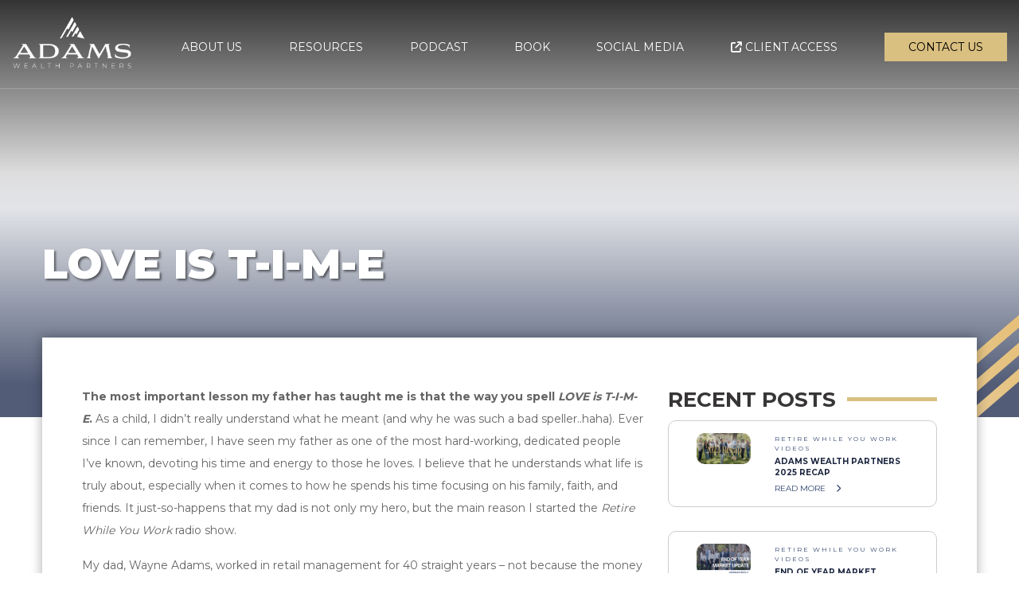

--- FILE ---
content_type: text/html; charset=UTF-8
request_url: https://davidadamsfinancialplanning.com/love-is-t-i-m-e/
body_size: 17774
content:
<!DOCTYPE html>
<!--[if IE 6]>
<html id="ie6" lang="en-US">
<![endif]-->
<!--[if IE 7]>
<html id="ie7" lang="en-US">
<![endif]-->
<!--[if IE 8]>
<html id="ie8" lang="en-US">
<![endif]-->
<!--[if !(IE 6) | !(IE 7) | !(IE 8)  ]><!-->
<html lang="en-US">
<!--<![endif]-->

<head>
<meta charset="UTF-8" />
<meta name="viewport" content="width=device-width, initial-scale=1.0">
<title>We Only Live Once. Spend Your Time In Family, Faith And FriendsDavid Adams Wealth Group</title>
	
	
<link rel="apple-touch-icon" sizes="180x180" href="https://davidadamsfinancialplanning.com/wp-content/themes/adams-wealth/icons/apple-touch-icon.png">
<link rel="shortcut icon" href="https://davidadamsfinancialplanning.com/wp-content/themes/adams-wealth/icons/apple-touch-icon.png"/>
<link rel="icon" type="image/png" sizes="32x32" href="https://davidadamsfinancialplanning.com/wp-content/themes/adams-wealth/icons/favicon-32x32.png">
<link rel="icon" type="image/png" sizes="16x16" href="https://davidadamsfinancialplanning.com/wp-content/themes/adams-wealth/icons/favicon-16x16.png">

	
	
	
	
	
<link rel="profile" href="https://gmpg.org/xfn/11" />


<link rel="pingback" href="https://davidadamsfinancialplanning.com/xmlrpc.php" />


<meta name='robots' content='index, follow, max-image-preview:large, max-snippet:-1, max-video-preview:-1' />
	<style>img:is([sizes="auto" i], [sizes^="auto," i]) { contain-intrinsic-size: 3000px 1500px }</style>
	
	<!-- This site is optimized with the Yoast SEO plugin v21.2 - https://yoast.com/wordpress/plugins/seo/ -->
	<meta name="description" content="When I received the call that my dad had been rushed to the ER with signs of a stroke, I was extremely fearful that I might lose my him" />
	<link rel="canonical" href="https://davidadamsfinancialplanning.com/love-is-t-i-m-e/" />
	<meta property="og:locale" content="en_US" />
	<meta property="og:type" content="article" />
	<meta property="og:title" content="We Only Live Once. Spend Your Time In Family, Faith And Friends" />
	<meta property="og:description" content="When I received the call that my dad had been rushed to the ER with signs of a stroke, I was extremely fearful that I might lose my him" />
	<meta property="og:url" content="https://davidadamsfinancialplanning.com/love-is-t-i-m-e/" />
	<meta property="og:site_name" content="David Adams Wealth Group" />
	<meta property="article:published_time" content="2018-11-04T22:45:52+00:00" />
	<meta name="author" content="David Adams" />
	<meta name="twitter:card" content="summary_large_image" />
	<meta name="twitter:label1" content="Written by" />
	<meta name="twitter:data1" content="David Adams" />
	<meta name="twitter:label2" content="Est. reading time" />
	<meta name="twitter:data2" content="3 minutes" />
	<script type="application/ld+json" class="yoast-schema-graph">{"@context":"https://schema.org","@graph":[{"@type":"WebPage","@id":"https://davidadamsfinancialplanning.com/love-is-t-i-m-e/","url":"https://davidadamsfinancialplanning.com/love-is-t-i-m-e/","name":"We Only Live Once. Spend Your Time In Family, Faith And Friends","isPartOf":{"@id":"https://davidadamsfinancialplanning.com/#website"},"datePublished":"2018-11-04T22:45:52+00:00","dateModified":"2018-11-04T22:45:52+00:00","author":{"@id":"https://davidadamsfinancialplanning.com/#/schema/person/b68d2abd68df91dca215df06683f0bfb"},"description":"When I received the call that my dad had been rushed to the ER with signs of a stroke, I was extremely fearful that I might lose my him","breadcrumb":{"@id":"https://davidadamsfinancialplanning.com/love-is-t-i-m-e/#breadcrumb"},"inLanguage":"en-US","potentialAction":[{"@type":"ReadAction","target":["https://davidadamsfinancialplanning.com/love-is-t-i-m-e/"]}]},{"@type":"BreadcrumbList","@id":"https://davidadamsfinancialplanning.com/love-is-t-i-m-e/#breadcrumb","itemListElement":[{"@type":"ListItem","position":1,"name":"Home","item":"https://davidadamsfinancialplanning.com/"},{"@type":"ListItem","position":2,"name":"LOVE is T-I-M-E"}]},{"@type":"WebSite","@id":"https://davidadamsfinancialplanning.com/#website","url":"https://davidadamsfinancialplanning.com/","name":"David Adams Wealth Group","description":"David Adams Financial Planning","potentialAction":[{"@type":"SearchAction","target":{"@type":"EntryPoint","urlTemplate":"https://davidadamsfinancialplanning.com/?s={search_term_string}"},"query-input":"required name=search_term_string"}],"inLanguage":"en-US"},{"@type":"Person","@id":"https://davidadamsfinancialplanning.com/#/schema/person/b68d2abd68df91dca215df06683f0bfb","name":"David Adams","image":{"@type":"ImageObject","inLanguage":"en-US","@id":"https://davidadamsfinancialplanning.com/#/schema/person/image/","url":"https://secure.gravatar.com/avatar/ebb4f03260fe8736e37f20ca234cdae45cc9ff60d7662c512d11da82a4645d4e?s=96&d=mm&r=g","contentUrl":"https://secure.gravatar.com/avatar/ebb4f03260fe8736e37f20ca234cdae45cc9ff60d7662c512d11da82a4645d4e?s=96&d=mm&r=g","caption":"David Adams"},"url":"https://davidadamsfinancialplanning.com/author/david-adams/"}]}</script>
	<!-- / Yoast SEO plugin. -->


<link rel='dns-prefetch' href='//ajax.googleapis.com' />
<link rel='dns-prefetch' href='//www.google.com' />
<link rel="alternate" type="application/rss+xml" title="David Adams Wealth Group &raquo; Feed" href="https://davidadamsfinancialplanning.com/feed/" />
<link rel="alternate" type="application/rss+xml" title="David Adams Wealth Group &raquo; Comments Feed" href="https://davidadamsfinancialplanning.com/comments/feed/" />
<link rel="alternate" type="application/rss+xml" title="David Adams Wealth Group &raquo; LOVE is T-I-M-E Comments Feed" href="https://davidadamsfinancialplanning.com/love-is-t-i-m-e/feed/" />
<script type="text/javascript">
/* <![CDATA[ */
window._wpemojiSettings = {"baseUrl":"https:\/\/s.w.org\/images\/core\/emoji\/16.0.1\/72x72\/","ext":".png","svgUrl":"https:\/\/s.w.org\/images\/core\/emoji\/16.0.1\/svg\/","svgExt":".svg","source":{"concatemoji":"https:\/\/davidadamsfinancialplanning.com\/wp-includes\/js\/wp-emoji-release.min.js?ver=6.8.3"}};
/*! This file is auto-generated */
!function(s,n){var o,i,e;function c(e){try{var t={supportTests:e,timestamp:(new Date).valueOf()};sessionStorage.setItem(o,JSON.stringify(t))}catch(e){}}function p(e,t,n){e.clearRect(0,0,e.canvas.width,e.canvas.height),e.fillText(t,0,0);var t=new Uint32Array(e.getImageData(0,0,e.canvas.width,e.canvas.height).data),a=(e.clearRect(0,0,e.canvas.width,e.canvas.height),e.fillText(n,0,0),new Uint32Array(e.getImageData(0,0,e.canvas.width,e.canvas.height).data));return t.every(function(e,t){return e===a[t]})}function u(e,t){e.clearRect(0,0,e.canvas.width,e.canvas.height),e.fillText(t,0,0);for(var n=e.getImageData(16,16,1,1),a=0;a<n.data.length;a++)if(0!==n.data[a])return!1;return!0}function f(e,t,n,a){switch(t){case"flag":return n(e,"\ud83c\udff3\ufe0f\u200d\u26a7\ufe0f","\ud83c\udff3\ufe0f\u200b\u26a7\ufe0f")?!1:!n(e,"\ud83c\udde8\ud83c\uddf6","\ud83c\udde8\u200b\ud83c\uddf6")&&!n(e,"\ud83c\udff4\udb40\udc67\udb40\udc62\udb40\udc65\udb40\udc6e\udb40\udc67\udb40\udc7f","\ud83c\udff4\u200b\udb40\udc67\u200b\udb40\udc62\u200b\udb40\udc65\u200b\udb40\udc6e\u200b\udb40\udc67\u200b\udb40\udc7f");case"emoji":return!a(e,"\ud83e\udedf")}return!1}function g(e,t,n,a){var r="undefined"!=typeof WorkerGlobalScope&&self instanceof WorkerGlobalScope?new OffscreenCanvas(300,150):s.createElement("canvas"),o=r.getContext("2d",{willReadFrequently:!0}),i=(o.textBaseline="top",o.font="600 32px Arial",{});return e.forEach(function(e){i[e]=t(o,e,n,a)}),i}function t(e){var t=s.createElement("script");t.src=e,t.defer=!0,s.head.appendChild(t)}"undefined"!=typeof Promise&&(o="wpEmojiSettingsSupports",i=["flag","emoji"],n.supports={everything:!0,everythingExceptFlag:!0},e=new Promise(function(e){s.addEventListener("DOMContentLoaded",e,{once:!0})}),new Promise(function(t){var n=function(){try{var e=JSON.parse(sessionStorage.getItem(o));if("object"==typeof e&&"number"==typeof e.timestamp&&(new Date).valueOf()<e.timestamp+604800&&"object"==typeof e.supportTests)return e.supportTests}catch(e){}return null}();if(!n){if("undefined"!=typeof Worker&&"undefined"!=typeof OffscreenCanvas&&"undefined"!=typeof URL&&URL.createObjectURL&&"undefined"!=typeof Blob)try{var e="postMessage("+g.toString()+"("+[JSON.stringify(i),f.toString(),p.toString(),u.toString()].join(",")+"));",a=new Blob([e],{type:"text/javascript"}),r=new Worker(URL.createObjectURL(a),{name:"wpTestEmojiSupports"});return void(r.onmessage=function(e){c(n=e.data),r.terminate(),t(n)})}catch(e){}c(n=g(i,f,p,u))}t(n)}).then(function(e){for(var t in e)n.supports[t]=e[t],n.supports.everything=n.supports.everything&&n.supports[t],"flag"!==t&&(n.supports.everythingExceptFlag=n.supports.everythingExceptFlag&&n.supports[t]);n.supports.everythingExceptFlag=n.supports.everythingExceptFlag&&!n.supports.flag,n.DOMReady=!1,n.readyCallback=function(){n.DOMReady=!0}}).then(function(){return e}).then(function(){var e;n.supports.everything||(n.readyCallback(),(e=n.source||{}).concatemoji?t(e.concatemoji):e.wpemoji&&e.twemoji&&(t(e.twemoji),t(e.wpemoji)))}))}((window,document),window._wpemojiSettings);
/* ]]> */
</script>
<style id='wp-emoji-styles-inline-css' type='text/css'>

	img.wp-smiley, img.emoji {
		display: inline !important;
		border: none !important;
		box-shadow: none !important;
		height: 1em !important;
		width: 1em !important;
		margin: 0 0.07em !important;
		vertical-align: -0.1em !important;
		background: none !important;
		padding: 0 !important;
	}
</style>
<link rel='stylesheet' id='wp-block-library-css' href='https://davidadamsfinancialplanning.com/wp-includes/css/dist/block-library/style.min.css?ver=6.8.3' type='text/css' media='all' />
<style id='classic-theme-styles-inline-css' type='text/css'>
/*! This file is auto-generated */
.wp-block-button__link{color:#fff;background-color:#32373c;border-radius:9999px;box-shadow:none;text-decoration:none;padding:calc(.667em + 2px) calc(1.333em + 2px);font-size:1.125em}.wp-block-file__button{background:#32373c;color:#fff;text-decoration:none}
</style>
<link rel='stylesheet' id='ddd-voice-sidebar-css-css' href='https://davidadamsfinancialplanning.com/wp-content/plugins/the-voice-designer-by-data-driven-design/src/../wp/editor-sidebar.css?ver=6.8.3' type='text/css' media='all' />
<style id='global-styles-inline-css' type='text/css'>
:root{--wp--preset--aspect-ratio--square: 1;--wp--preset--aspect-ratio--4-3: 4/3;--wp--preset--aspect-ratio--3-4: 3/4;--wp--preset--aspect-ratio--3-2: 3/2;--wp--preset--aspect-ratio--2-3: 2/3;--wp--preset--aspect-ratio--16-9: 16/9;--wp--preset--aspect-ratio--9-16: 9/16;--wp--preset--color--black: #000000;--wp--preset--color--cyan-bluish-gray: #abb8c3;--wp--preset--color--white: #ffffff;--wp--preset--color--pale-pink: #f78da7;--wp--preset--color--vivid-red: #cf2e2e;--wp--preset--color--luminous-vivid-orange: #ff6900;--wp--preset--color--luminous-vivid-amber: #fcb900;--wp--preset--color--light-green-cyan: #7bdcb5;--wp--preset--color--vivid-green-cyan: #00d084;--wp--preset--color--pale-cyan-blue: #8ed1fc;--wp--preset--color--vivid-cyan-blue: #0693e3;--wp--preset--color--vivid-purple: #9b51e0;--wp--preset--gradient--vivid-cyan-blue-to-vivid-purple: linear-gradient(135deg,rgba(6,147,227,1) 0%,rgb(155,81,224) 100%);--wp--preset--gradient--light-green-cyan-to-vivid-green-cyan: linear-gradient(135deg,rgb(122,220,180) 0%,rgb(0,208,130) 100%);--wp--preset--gradient--luminous-vivid-amber-to-luminous-vivid-orange: linear-gradient(135deg,rgba(252,185,0,1) 0%,rgba(255,105,0,1) 100%);--wp--preset--gradient--luminous-vivid-orange-to-vivid-red: linear-gradient(135deg,rgba(255,105,0,1) 0%,rgb(207,46,46) 100%);--wp--preset--gradient--very-light-gray-to-cyan-bluish-gray: linear-gradient(135deg,rgb(238,238,238) 0%,rgb(169,184,195) 100%);--wp--preset--gradient--cool-to-warm-spectrum: linear-gradient(135deg,rgb(74,234,220) 0%,rgb(151,120,209) 20%,rgb(207,42,186) 40%,rgb(238,44,130) 60%,rgb(251,105,98) 80%,rgb(254,248,76) 100%);--wp--preset--gradient--blush-light-purple: linear-gradient(135deg,rgb(255,206,236) 0%,rgb(152,150,240) 100%);--wp--preset--gradient--blush-bordeaux: linear-gradient(135deg,rgb(254,205,165) 0%,rgb(254,45,45) 50%,rgb(107,0,62) 100%);--wp--preset--gradient--luminous-dusk: linear-gradient(135deg,rgb(255,203,112) 0%,rgb(199,81,192) 50%,rgb(65,88,208) 100%);--wp--preset--gradient--pale-ocean: linear-gradient(135deg,rgb(255,245,203) 0%,rgb(182,227,212) 50%,rgb(51,167,181) 100%);--wp--preset--gradient--electric-grass: linear-gradient(135deg,rgb(202,248,128) 0%,rgb(113,206,126) 100%);--wp--preset--gradient--midnight: linear-gradient(135deg,rgb(2,3,129) 0%,rgb(40,116,252) 100%);--wp--preset--font-size--small: 13px;--wp--preset--font-size--medium: 20px;--wp--preset--font-size--large: 36px;--wp--preset--font-size--x-large: 42px;--wp--preset--spacing--20: 0.44rem;--wp--preset--spacing--30: 0.67rem;--wp--preset--spacing--40: 1rem;--wp--preset--spacing--50: 1.5rem;--wp--preset--spacing--60: 2.25rem;--wp--preset--spacing--70: 3.38rem;--wp--preset--spacing--80: 5.06rem;--wp--preset--shadow--natural: 6px 6px 9px rgba(0, 0, 0, 0.2);--wp--preset--shadow--deep: 12px 12px 50px rgba(0, 0, 0, 0.4);--wp--preset--shadow--sharp: 6px 6px 0px rgba(0, 0, 0, 0.2);--wp--preset--shadow--outlined: 6px 6px 0px -3px rgba(255, 255, 255, 1), 6px 6px rgba(0, 0, 0, 1);--wp--preset--shadow--crisp: 6px 6px 0px rgba(0, 0, 0, 1);}:where(.is-layout-flex){gap: 0.5em;}:where(.is-layout-grid){gap: 0.5em;}body .is-layout-flex{display: flex;}.is-layout-flex{flex-wrap: wrap;align-items: center;}.is-layout-flex > :is(*, div){margin: 0;}body .is-layout-grid{display: grid;}.is-layout-grid > :is(*, div){margin: 0;}:where(.wp-block-columns.is-layout-flex){gap: 2em;}:where(.wp-block-columns.is-layout-grid){gap: 2em;}:where(.wp-block-post-template.is-layout-flex){gap: 1.25em;}:where(.wp-block-post-template.is-layout-grid){gap: 1.25em;}.has-black-color{color: var(--wp--preset--color--black) !important;}.has-cyan-bluish-gray-color{color: var(--wp--preset--color--cyan-bluish-gray) !important;}.has-white-color{color: var(--wp--preset--color--white) !important;}.has-pale-pink-color{color: var(--wp--preset--color--pale-pink) !important;}.has-vivid-red-color{color: var(--wp--preset--color--vivid-red) !important;}.has-luminous-vivid-orange-color{color: var(--wp--preset--color--luminous-vivid-orange) !important;}.has-luminous-vivid-amber-color{color: var(--wp--preset--color--luminous-vivid-amber) !important;}.has-light-green-cyan-color{color: var(--wp--preset--color--light-green-cyan) !important;}.has-vivid-green-cyan-color{color: var(--wp--preset--color--vivid-green-cyan) !important;}.has-pale-cyan-blue-color{color: var(--wp--preset--color--pale-cyan-blue) !important;}.has-vivid-cyan-blue-color{color: var(--wp--preset--color--vivid-cyan-blue) !important;}.has-vivid-purple-color{color: var(--wp--preset--color--vivid-purple) !important;}.has-black-background-color{background-color: var(--wp--preset--color--black) !important;}.has-cyan-bluish-gray-background-color{background-color: var(--wp--preset--color--cyan-bluish-gray) !important;}.has-white-background-color{background-color: var(--wp--preset--color--white) !important;}.has-pale-pink-background-color{background-color: var(--wp--preset--color--pale-pink) !important;}.has-vivid-red-background-color{background-color: var(--wp--preset--color--vivid-red) !important;}.has-luminous-vivid-orange-background-color{background-color: var(--wp--preset--color--luminous-vivid-orange) !important;}.has-luminous-vivid-amber-background-color{background-color: var(--wp--preset--color--luminous-vivid-amber) !important;}.has-light-green-cyan-background-color{background-color: var(--wp--preset--color--light-green-cyan) !important;}.has-vivid-green-cyan-background-color{background-color: var(--wp--preset--color--vivid-green-cyan) !important;}.has-pale-cyan-blue-background-color{background-color: var(--wp--preset--color--pale-cyan-blue) !important;}.has-vivid-cyan-blue-background-color{background-color: var(--wp--preset--color--vivid-cyan-blue) !important;}.has-vivid-purple-background-color{background-color: var(--wp--preset--color--vivid-purple) !important;}.has-black-border-color{border-color: var(--wp--preset--color--black) !important;}.has-cyan-bluish-gray-border-color{border-color: var(--wp--preset--color--cyan-bluish-gray) !important;}.has-white-border-color{border-color: var(--wp--preset--color--white) !important;}.has-pale-pink-border-color{border-color: var(--wp--preset--color--pale-pink) !important;}.has-vivid-red-border-color{border-color: var(--wp--preset--color--vivid-red) !important;}.has-luminous-vivid-orange-border-color{border-color: var(--wp--preset--color--luminous-vivid-orange) !important;}.has-luminous-vivid-amber-border-color{border-color: var(--wp--preset--color--luminous-vivid-amber) !important;}.has-light-green-cyan-border-color{border-color: var(--wp--preset--color--light-green-cyan) !important;}.has-vivid-green-cyan-border-color{border-color: var(--wp--preset--color--vivid-green-cyan) !important;}.has-pale-cyan-blue-border-color{border-color: var(--wp--preset--color--pale-cyan-blue) !important;}.has-vivid-cyan-blue-border-color{border-color: var(--wp--preset--color--vivid-cyan-blue) !important;}.has-vivid-purple-border-color{border-color: var(--wp--preset--color--vivid-purple) !important;}.has-vivid-cyan-blue-to-vivid-purple-gradient-background{background: var(--wp--preset--gradient--vivid-cyan-blue-to-vivid-purple) !important;}.has-light-green-cyan-to-vivid-green-cyan-gradient-background{background: var(--wp--preset--gradient--light-green-cyan-to-vivid-green-cyan) !important;}.has-luminous-vivid-amber-to-luminous-vivid-orange-gradient-background{background: var(--wp--preset--gradient--luminous-vivid-amber-to-luminous-vivid-orange) !important;}.has-luminous-vivid-orange-to-vivid-red-gradient-background{background: var(--wp--preset--gradient--luminous-vivid-orange-to-vivid-red) !important;}.has-very-light-gray-to-cyan-bluish-gray-gradient-background{background: var(--wp--preset--gradient--very-light-gray-to-cyan-bluish-gray) !important;}.has-cool-to-warm-spectrum-gradient-background{background: var(--wp--preset--gradient--cool-to-warm-spectrum) !important;}.has-blush-light-purple-gradient-background{background: var(--wp--preset--gradient--blush-light-purple) !important;}.has-blush-bordeaux-gradient-background{background: var(--wp--preset--gradient--blush-bordeaux) !important;}.has-luminous-dusk-gradient-background{background: var(--wp--preset--gradient--luminous-dusk) !important;}.has-pale-ocean-gradient-background{background: var(--wp--preset--gradient--pale-ocean) !important;}.has-electric-grass-gradient-background{background: var(--wp--preset--gradient--electric-grass) !important;}.has-midnight-gradient-background{background: var(--wp--preset--gradient--midnight) !important;}.has-small-font-size{font-size: var(--wp--preset--font-size--small) !important;}.has-medium-font-size{font-size: var(--wp--preset--font-size--medium) !important;}.has-large-font-size{font-size: var(--wp--preset--font-size--large) !important;}.has-x-large-font-size{font-size: var(--wp--preset--font-size--x-large) !important;}
:where(.wp-block-post-template.is-layout-flex){gap: 1.25em;}:where(.wp-block-post-template.is-layout-grid){gap: 1.25em;}
:where(.wp-block-columns.is-layout-flex){gap: 2em;}:where(.wp-block-columns.is-layout-grid){gap: 2em;}
:root :where(.wp-block-pullquote){font-size: 1.5em;line-height: 1.6;}
</style>
<script type="text/javascript" src="https://ajax.googleapis.com/ajax/libs/jquery/3.2.1/jquery.min.js?ver=3.2.1" id="jquery-js"></script>
<script type="text/javascript" id="petra_loadmore-js-extra">
/* <![CDATA[ */
var petra_loadmore_params = {"ajaxurl":"https:\/\/davidadamsfinancialplanning.com\/wp-admin\/admin-ajax.php","current_page":"1","max_page":"0"};
/* ]]> */
</script>
<script type="text/javascript" src="https://davidadamsfinancialplanning.com/wp-content/themes/adams-wealth/js/loadmore.js?ver=6.8.3" id="petra_loadmore-js"></script>
<script type="text/javascript" src="https://davidadamsfinancialplanning.com/wp-content/plugins/stock-market-ticker/assets/stockdio-wp.js?ver=1.9.12" id="customStockdioJs-js"></script>
<link rel="https://api.w.org/" href="https://davidadamsfinancialplanning.com/wp-json/" /><link rel="alternate" title="JSON" type="application/json" href="https://davidadamsfinancialplanning.com/wp-json/wp/v2/posts/1717" /><link rel="EditURI" type="application/rsd+xml" title="RSD" href="https://davidadamsfinancialplanning.com/xmlrpc.php?rsd" />
<link rel='shortlink' href='https://davidadamsfinancialplanning.com/?p=1717' />
<link rel="alternate" title="oEmbed (JSON)" type="application/json+oembed" href="https://davidadamsfinancialplanning.com/wp-json/oembed/1.0/embed?url=https%3A%2F%2Fdavidadamsfinancialplanning.com%2Flove-is-t-i-m-e%2F" />
<link rel="alternate" title="oEmbed (XML)" type="text/xml+oembed" href="https://davidadamsfinancialplanning.com/wp-json/oembed/1.0/embed?url=https%3A%2F%2Fdavidadamsfinancialplanning.com%2Flove-is-t-i-m-e%2F&#038;format=xml" />
<meta name="google-site-verification" content="ZUVX3KMRFCGMCWrZvBZ4gh_NH0j1aGBTlL8i51OvNSk" /><link rel="icon" href="https://davidadamsfinancialplanning.com/wp-content/uploads/2022/11/cropped-AWP-Wht-tano-lightblue-favicon-32x32.png" sizes="32x32" />
<link rel="icon" href="https://davidadamsfinancialplanning.com/wp-content/uploads/2022/11/cropped-AWP-Wht-tano-lightblue-favicon-192x192.png" sizes="192x192" />
<link rel="apple-touch-icon" href="https://davidadamsfinancialplanning.com/wp-content/uploads/2022/11/cropped-AWP-Wht-tano-lightblue-favicon-180x180.png" />
<meta name="msapplication-TileImage" content="https://davidadamsfinancialplanning.com/wp-content/uploads/2022/11/cropped-AWP-Wht-tano-lightblue-favicon-270x270.png" />

<link rel="icon" type="image/x-icon" href="https://davidadamsfinancialplanning.com/wp-content/themes/adams-wealth/icons/favicon.ico">

<link rel="stylesheet" type="text/css" media="all" href="https://davidadamsfinancialplanning.com/wp-content/themes/adams-wealth/style.css?dontcache" />
<link rel="stylesheet" href="https://davidadamsfinancialplanning.com/wp-content/themes/adams-wealth/da-styles.css?v70">

	
<link rel="stylesheet" href="https://cdn.jsdelivr.net/npm/foundation-sites@6.5.3/dist/css/foundation-float.min.css">
<link rel="stylesheet" href="https://davidadamsfinancialplanning.com/wp-content/themes/adams-wealth/css/slick.css">
<link rel="stylesheet" href="https://davidadamsfinancialplanning.com/wp-content/themes/adams-wealth/css/lightgallery.css">
	
		<link rel="stylesheet" href="https://davidadamsfinancialplanning.com/wp-content/themes/adams-wealth/css/lg-transitions.css">
	
<link href="//vjs.zencdn.net/4.12/video-js.css" rel="stylesheet">


<link href="https://fonts.googleapis.com/css2?family=Montserrat:wght@100;200;300;400;700;900&display=swap" rel="stylesheet">
<link rel="preconnect" href="https://fonts.gstatic.com">
<link href="https://fonts.googleapis.com/css2?family=Open+Sans:ital,wght@0,300;0,400;0,600;0,700;0,800;1,300;1,400;1,600;1,700;1,800&display=swap" rel="stylesheet">
	


<link href="https://fonts.googleapis.com/css2?family=Oswald:wght@200;300;400;500;600;700&display=swap" rel="stylesheet">
<link type="text/css" rel="stylesheet" href="https://davidadamsfinancialplanning.com/wp-content/themes/adams-wealth/css/new-mmenu.css" />
<link type="text/css" rel="stylesheet" href="https://davidadamsfinancialplanning.com/wp-content/themes/adams-wealth/css/demo.css" />
	
	

<script src="https://code.jquery.com/jquery-3.7.1.min.js" crossorigin="anonymous"></script>

<script src="https://cdn.jsdelivr.net/npm/foundation-sites@6.5.3/dist/js/foundation.min.js"></script>
	
<script src="https://cdn.jsdelivr.net/npm/slick-carousel@1.8.1/slick/slick.min.js"></script>
<script src="https://cdnjs.cloudflare.com/ajax/libs/gsap/3.5.1/gsap.min.js"></script>
<script src="https://cdnjs.cloudflare.com/ajax/libs/gsap/3.5.1/ScrollTrigger.min.js"></script>
<script src="https://cdnjs.cloudflare.com/ajax/libs/gsap/3.4.2/EaselPlugin.min.js"></script>
<script src="https://makemvmt.com/js/DrawSVGPlugin.min.js"></script>

<script src="https://cdnjs.cloudflare.com/ajax/libs/gsap/3.4.2/EasePack.min.js"></script>
<script src="https://davidadamsfinancialplanning.com/wp-content/themes/adams-wealth/js/mmenu.js"></script>
	
<script src="https://davidadamsfinancialplanning.com/wp-content/themes/adams-wealth/js/lightgallery.js"></script>
<script src="//vjs.zencdn.net/4.12/video.js"></script>
<script src="https://davidadamsfinancialplanning.com/wp-content/themes/adams-wealth/js/lg-video.js"></script>

<script src="https://davidadamsfinancialplanning.com/wp-content/themes/adams-wealth/js/lg-autoplay.js"></script>
<script src="https://davidadamsfinancialplanning.com/wp-content/themes/adams-wealth/js/hash.js"></script>

<script src="https://kit.fontawesome.com/9bdf9ab1ab.js" crossorigin="anonymous"></script>




<style>
	
	
</style>


	
</head>

<body data-rsssl=1 class="wp-singular post-template-default single single-post postid-1717 single-format-standard wp-theme-adams-wealth">

	
	
	<!--<div class="preloader-wrapper">
    <div class="preloader">
			
		
		</div>
	</div>-->
	
	<script>
		//var pre = gsap.timeline({repeat:-1, repeatDelay:0})
		//pre.fromTo(".layer1",1, {drawSVG: "10% 80%", opacity:0}, {opacity:1, drawSVG: "100% 0"})
		//pre.fromTo(".layer1",2, {drawSVG: "100% 0%"}, { opacity:0, drawSVG: "30% 80%"}, "+=.5")
		
	//Preloader Animation
		/*$(document).ready(function($) {
			var Body = $('body');
			Body.addClass('preloader-site');
		});
		
		$(window).on('load', function(){
			$('.preloader-wrapper').fadeOut();
			$('body').removeClass('preloader-site');
			//pre.pause();
		});*/
	
	</script>
	
	
	
	<div class="mobile-navigation">
		<div class="newmobile-logo">
				<div class="small-5 small-centered">
					<div class="mobileopen"><i class="fa-solid fa-bars"></i></div>
					<a href="/" class="">
						<img src="https://davidadamsfinancialplanning.com/wp-content/themes/adams-wealth/images/da-logo-color.png" />
					</a>
				</div>
			</div>
	</div>
	
	<style>
		.newmobile-nav {
			display:none;
			height:100%;
			width:100%;
			overflow:hidden;
			background:#FFF;
			float:left;
			position:fixed;
			top:0px;
			left:0;
			z-index:3;
		}
		.mobile-navigation {
			width:100%;
			height:inherit !important;
			padding:0 0 0 0;
			overflow:hidden;
			background:#FFF;
			float:left;
			position:fixed;
			top:0px;
			left:0;
			z-index:3;
		}
		.mobile-navigation img {width:148px;}
		
		.mobile-navigation .newmobile-logo { margin-bottom:0;}
		.newmobile-logo {width:100%; padding:10px 0 20px; border-bottom:1px solid #CCC;margin-bottom:7px;}
		.menuitemholder {
		    width: 100%;
			margin: 5px 0;
			border: 1px solid #CCC;
			float: left;
			padding: 13px 0;
		}
		.menuitemholder h3 {
			font-weight: 600;
			text-transform: uppercase;
			font-size: 14px;
			margin: 20px 0 0 0;
		}
		.menuitemholder img {
			border-radius:5px;
			overflow: hidden;
		}
		.menuitemholder a {
			font-size: 10px;
			float:left;
			margin: 3px 0 0 0;
			line-height: 1;
			text-transform: uppercase;
			padding: 0;
		}
		.scorllbox {
			overflow-y:scroll;
			width:100%;
			height:600px;
			float:left;
		}
		.yellowcta {
			background: #D9BF80;
			padding: 20px 0px;
			width:100%;
			text-align: center;
			margin: 10px 0 10px 0;
			float: left;
			font-size: 16px;
			color: #FFF;
			font-weight:600;
			border-radius: 10px;
			text-transform: uppercase;
		}
		.bluecta {
			background: #161D2D;
			padding: 20px 0px;
			width:100%;
			text-align: center;
			margin: 10px 0 10px 0;
			float: left;
			font-size: 16px;
			color: #FFF;
			font-weight:600;
			border-radius: 10px;
			text-transform: uppercase;
		}
		.mobileclose, .mobileopen {position: absolute; top:15px; left:-80px; width:40px; height:40px; font-size:30px;}
	</style>
	
	<div class="newmobile-nav">
		<div class="row small-11 small-centered">
			<div class="newmobile-logo">
				<div class="small-5 small-centered">
					<div class="mobileclose"><i class="fa-solid fa-xmark"></i></div>
					<a href="/" class="">
						<img src="https://davidadamsfinancialplanning.com/wp-content/themes/adams-wealth/images/da-logo-color.png" />
					</a>
				</div>
			</div>
		</div>
		<div class="scorllbox">
		<div class="row small-11 small-centered">
			<div class="menuitemholder">
				<div class="small-6 columns">
					<a href="/about-us/"><img src="https://davidadamsfinancialplanning.com/wp-content/themes/adams-wealth/images/team-5.jpg" /></a>
				</div>
				<div class="small-6 columns">
					<h3>About Us</h3>
					<a href="/about-us/">Learn More</a>
				</div>
			</div>
			
			<div class="menuitemholder">
				<div class="small-6 columns">
					<a href="/resources/"><img src="https://davidadamsfinancialplanning.com/wp-content/themes/adams-wealth/images/holistic-wealth.jpg" /></a>
				</div>
				<div class="small-6 columns">
					<h3>Resources</h3>
					<a href="/resources/">Learn More</a>
				</div>
			</div>
			
			<div class="menuitemholder">
				<div class="small-6 columns">
					<a href="/podcast/"><img src="https://davidadamsfinancialplanning.com/wp-content/themes/adams-wealth/images/podacst-header-4.png" /></a>
				</div>
				<div class="small-6 columns">
					<h3>Podcast</h3>
					<a href="/podcast/">Learn More</a>
				</div>
			</div>
			
			<div class="menuitemholder">
				<div class="small-6 columns">
					<a href="/book/"><img src="https://davidadamsfinancialplanning.com/wp-content/themes/adams-wealth/images/mobilebook.png" /></a>
				</div>
				<div class="small-6 columns">
					<h3 style="margin-top:10px;">The Currency of Time Book</h3>
					<a href="/book/">Learn More</a>
				</div>
			</div>
			
			<div class="menuitemholder">
				<div class="small-6 columns">
					<a href="/contact/"><img src="https://davidadamsfinancialplanning.com/wp-content/themes/adams-wealth/images/mobilecontact.png" /></a>
				</div>
				<div class="small-6 columns">
					<h3>Contact Us</h3>
					<a href="/contact/">Say Hello</a>
				</div>
			</div>
			
			<a class="yellowcta" href="/faqs/">
				Frequently Asked Questions
			</a>
			
			<a class="yellowcta" href="/confidential-questionnaire/">
				Confidential Questionaire
			</a>
			
			<a class="bluecta" href="https://clientaccess.rjf.com/" target="_blank">
				Client Access
			</a>
			
			<div class="spacer">&nbsp;</div>
			
			
			
		</div>
			</div><!-- End Scrollbox-->
	</div>
		
<style>
	.row2 {
    	max-width: 85rem;
    	margin-right: auto;
    	margin-left: auto;
	}
	.external {
		width: 17px;
    	margin: -3px 4px 0 0px;
	}
	.contactdrop {
		background:#D9BF80;
		color:#000 !important;
		padding:5px 30px;
		margin-top:-5px;
		
	}
	.contactdrop a {
		color:#000 !important;
		box-shadow: none !important;
	}
	.contactdrop a:hover {
		color:#000 !important;
		box-shadow: none !important;
	}
	.main-menu ul li:last-child.active a {
		color:#000 !important;
	}
</style>
	<div class="holderforclass">
		<div class="header-menu">
			<div class="row2">
				<div class="large-2 columns">
					<a class="logo navclose" href="/">&nbsp;</a>
				</div>
				<div class="large-10 columns">
					<div class="main-menu">
						<ul>
							<li class="aboutdrop"><a href="/about-us/">About Us</a></li>
							<li class="resourcedrop"><a href="/resources/">Resources</a></li>
							<li class="podcastdrop"><a href="/podcast/">Podcast</a></li>
							<li class="bookdrop"><a href="/book/">Book</a></li>
							<li class="socialdrop"><a href="#">Social Media</a></li>
							<li class="navclose"><a href="https://clientaccess.rjf.com/" target="_blank">
								<i class="fa-solid fa-arrow-up-right-from-square"></i>
								<!--<img class="external" src="https://davidadamsfinancialplanning.com/wp-content/themes/adams-wealth/images/external_link_icon.png" />-->
								 Client Access</a></li>
							<li class="contactdrop"><a href="/contact/">Contact Us</a></li>
						</ul>
					</div>
				</div>
			</div>
		</div><!-- End Menu-->
	</div>
	
	
	
	
	
	
	
	<div class="dropdown aboutdropdown">
		<div class="row">
			<div class="large-12 large-centered">
				<div class="large-4 columns">
					<a href="/about-us/"><img src="https://davidadamsfinancialplanning.com/wp-content/themes/adams-wealth/images/team-6.png" /></a>
					<h3>Meet the Team</h3>
					<a href="/about-us/" class="cta">Learn More <i class="fa-solid fa-chevron-right arrow"></i></a>
				</div>
				
				<div class="large-4 columns">
					<a href="/comprehensive-financial-planning/"><img src="https://davidadamsfinancialplanning.com/wp-content/themes/adams-wealth/images/holistic-wealth.jpg" /></a>
					<h3>Holisitic Wealth Management</h3>
					<a href="/comprehensive-financial-planning/" class="cta">Learn More <i class="fa-solid fa-chevron-right arrow"></i></a>
				</div>
				
				<div class="large-4 columns">
					<a href="/join-us/"><img src="https://davidadamsfinancialplanning.com/wp-content/themes/adams-wealth/images/joinus.png" /></a>
					<h3>Advisor Succession – Join Our Team</h3>
					<a href="/join-us/" class="cta">Learn More <i class="fa-solid fa-chevron-right arrow"></i></a>
				</div>
			</div>
			
		</div>
	</div>
	
	
	<div class="dropdown resourcedropdown">
		<div class="row">
			<div class="large-12 large-centered">
				<div class="large-4 columns">
					<!--<a href="/blog/"><img src="https://davidadamsfinancialplanning.com/wp-content/themes/adams-wealth/images/resource_1.jpg" /></a>-->
					<a href="/blog/"><img src="https://davidadamsfinancialplanning.com/wp-content/themes/adams-wealth/images/about_3-2.jpg" /></a>
					<h3>Blog: Retire While You Work<sup>&reg;</sup></h3>
					<a href="/blog/" class="cta">Learn More <i class="fa-solid fa-chevron-right arrow"></i></a>
				</div>
				
				<div class="large-4 columns">
					<a href="/videos/"><img src="https://davidadamsfinancialplanning.com/wp-content/themes/adams-wealth/images/resource_2.jpg" /></a>
					<h3>Video Library</h3>
					<a href="/videos/" class="cta">Learn More <i class="fa-solid fa-chevron-right arrow"></i></a>
				</div>
				
				<div class="large-4 columns">
					<a href="/community/"><img src="https://davidadamsfinancialplanning.com/wp-content/themes/adams-wealth/images/community-sub.jpg" /></a>
					<h3>In The Community</h3>
					<a href="/community/" class="cta">Learn More <i class="fa-solid fa-chevron-right arrow"></i></a>
				</div>
				
				<div class="large-4 columns">
					<a href="/faqs/"><img src="https://davidadamsfinancialplanning.com/wp-content/themes/adams-wealth/images/faq.jpg" /></a>
					<h3>Frequently Asked Questions</h3>
					<a href="/faqs/" class="cta">Learn More <i class="fa-solid fa-chevron-right arrow"></i></a>
				</div>
				
				<div class="large-4 columns">
					<a href="/testimonials/"><img src="https://davidadamsfinancialplanning.com/wp-content/themes/adams-wealth/images/resource_5.jpg" /></a>
					<h3>Client Testimonials</h3>
					<a href="/testimonials/" class="cta">Learn More <i class="fa-solid fa-chevron-right arrow"></i></a>
				</div>
				
				<div class="large-4 columns">
					<a href="/confidential-questionnaire/"><img src="https://davidadamsfinancialplanning.com/wp-content/themes/adams-wealth/images/resource_6.jpg" /></a>
					<h3>New Client Questionaire</h3>
					<a href="/confidential-questionnaire/" class="cta">Learn More <i class="fa-solid fa-chevron-right arrow"></i></a>
				</div>
			</div>
		</div>
	</div>
	
	
	<div class="dropdown podcastdropdown">
		<div class="row">
			<div class="large-4 columns">
				<div class="content">
					<img class="picon" src="https://davidadamsfinancialplanning.com/wp-content/themes/adams-wealth/images/621252_rounded_spotify_icon.png" />
					<h3>Retire While You Work&reg; Podcast</h3>
					<p>Join us as we discuss various topics to help you find the path to viewing money as a means to the true currency, TIME, and learn how to build more memories and experiences.</p>
					<a href="/podcast/" class="bigcta">View All Episodes</a>
				</div>
			</div>
			<div class="large-8 columns">
				<img src="https://davidadamsfinancialplanning.com/wp-content/themes/adams-wealth/images/podacst-header-4.png" />
			</div>
			
		</div>
	</div>
	
	<style>
		.bookdropdown {text-align: center;}
		.bookdropdown h2 {padding-top:0;}
		.bookdropdown img {height:auto;}
		.bookdropdown .bigcta {
    width: auto !important;
    float: none !important;
    display: table!important;
    margin: 0 auto 30px !important;
		}
	</style>
	
	<div class="dropdown bookdropdown">
		<div class="row">
			<div class="large-8 large-centered">
				<div class="large-6 columns">
					<div class="large-12 columns">
						<a href="/book/" class=""><img src="https://davidadamsfinancialplanning.com/wp-content/themes/adams-wealth/images/time.png" /></a>
						<h2>
							THE CURRENCY<br />OF TIME
						</h2>
						<!--<p>What if you could do what you're passionate about and achieve a work-life balance? What if you were relieved of the pressure to have some massive amount saved?</p>-->
						<a href="/book/" class="bigcta">Learn More</a>
					</div>
				</div><!-- End Item-->
				
				<div class="large-6 columns">
					<div class="large-12 columns">
						<a href="https://adventuresofjolene.com/" class="" target="_blank"><img src="https://davidadamsfinancialplanning.com/wp-content/themes/adams-wealth/images/adv-book-2.png" /></a>
						<h2>
							JOLENE AND THE<br />THREE BUCKETS
						</h2>
						<!--<p>What if you could do what you're passionate about and achieve a work-life balance? What if you were relieved of the pressure to have some massive amount saved?</p>-->
						<a href="https://adventuresofjolene.com/" class="bigcta" target="_blank">Learn More</a>
					</div>
				</div><!-- End Item-->
				
				
				
				
			</div><!-- End SLider-->
			
		</div>
	</div>
	
	
	<div class="dropdown socialdropdown">
		<div class="row">
			<h2 class="center">
				Follow Us On
			</h2>
			<div class="large-4 large-centered">
				<a href="https://www.facebook.com/AdamsWealthPartners/" target="_blank" class="socialcta">
						<img src="https://davidadamsfinancialplanning.com/wp-content/themes/adams-wealth/images/fb-dark.png"/>
				</a>
				<a href="https://www.instagram.com/adamswealthpartners/" target="_blank" class="socialcta">
						<img src="https://davidadamsfinancialplanning.com/wp-content/themes/adams-wealth/images/insta-dark.png"/>
					</a>
				<a href="https://twitter.com/AdamsWealthPtrs" target="_blank" class="socialcta">
						<img src="https://davidadamsfinancialplanning.com/wp-content/themes/adams-wealth/images/twitter-dark.png"/>
					</a>
				<a href="https://www.linkedin.com/company/david-adams-wealth-group-llc" target="_blank" class="socialcta">
						<img src="https://davidadamsfinancialplanning.com/wp-content/themes/adams-wealth/images/li-dark.png"/>
					</a>
				<a href="https://www.youtube.com/user/DavidAdamsCFP?feature=watch" target="_blank" class="socialcta">
						<img src="https://davidadamsfinancialplanning.com/wp-content/themes/adams-wealth/images/yt-dark.png"/>
					</a>
				
			</div>
		</div>
	</div>
	
	
	
	
	<div class="dropdown contactdropdown">
		<div class="row">
			<div class="large-12 large-centered">
				<div class="large-4 columns">
					<h4>Contact Us</h4>
					<div class="address">
						2905 12th Ave South, #108<br />
						Nashville, TN 37204<br />
						Phone: (615) 435-3644
					</div>
					<a href="/contact/" class="bigctadark">Say Hello</a>
				</div>
				<div class="large-8 columns">
					<div class="large-6 columns">
						<iframe width="100%" height="auto" src="https://www.youtube.com/embed/5XceFwzL0Z4?si=tTC5eFZRd-pgNY15" title="YouTube video player" frameborder="0" allow="accelerometer; autoplay; clipboard-write; encrypted-media; gyroscope; picture-in-picture; web-share" allowfullscreen></iframe>
						<a href="/faqs/" class="bigcta">Frequestly Asked Questions</a>
						
												
					</div>

					<div class="large-6 columns">
						<iframe width="100%" height="auto" src="https://www.youtube.com/embed/rmiAilErDw0?si=kdfeBaDyZx-Rr9MN" title="YouTube video player" frameborder="0" allow="accelerometer; autoplay; clipboard-write; encrypted-media; gyroscope; picture-in-picture; web-share" allowfullscreen></iframe>
						<a href="/confidential-questionnaire/" class="bigcta">New Client Questionaire</a>
					</div>
				</div>
				
				
				
			</div>
			
		</div>
	</div>
	
	
	
	<script>
		$('.main-menu ul li').on('mouseenter', function(event) {
			event.preventDefault();
			$('ul:first',this).slideDown();
		}).on('mouseleave',function(event){
			event.preventDefault();
			$('ul:first',this).slideUp();
		});
	
	</script>
	
	
	
	
	
	
	
	
	
	
       

<div class="hero navclose" style="background:url('https://adamswp.wpenginepowered.com/wp-content/uploads/2023/12/blog-generic.jpg'); background-size:cover; background-position:bottom center;">
	<div class="over-black"></div>
	<div class="row small-11 small-centered">
		<div class="large-12">
			<div class="item">
				<div class="large-10">
					<h2>
						LOVE is T-I-M-E					</h2>
				</div>
			</div><!-- End Item-->
		</div><!--End Columns-->
	</div><!-- End Row-->
	<div class="over-blue"></div>
	<div class="lines"></div>
</div><!-- End Hero-->



<div class="sub_content navclose">
	<div class="row small-11 small-centered">
		<div class="sub_container">
			<div class="row">
				<div class="large-8 columns">
					<p><strong>The most important lesson my father has taught me is that the way you spell <em>LOVE is T-I-M-E</em>.</strong> As a child, I didn’t really understand what he meant (and why he was such a bad speller..haha). Ever since I can remember, I have seen my father as one of the most hard-working, dedicated people I’ve known, devoting his time and energy to those he loves. I believe that he understands what life is truly about, especially when it comes to how he spends his time focusing on his family, faith, and friends. It just-so-happens that my dad is not only my hero, but the main reason I started the <em>Retire While You Work </em> radio show.</p>
<p>My dad, Wayne Adams, worked in retail management for 40 straight years – not because the money or hours were ideal – but because he was passionate about leading his store and team. This type of leadership came with a monstrous time commitment. In my dad’s own words, “I was working 60 hours plus a week, usually 6 days a week.” This ultimately took a toll on his physical well-being, leading him to face a huge health scare a few years ago. Personally, when I received the call that my dad had been rushed to the ER with signs of a stroke, I was extremely fearful that I might lose my dad to retail. To be honest, I was crying out loud in the fetal position in my office floor before my team told me to get in the car and drive to Memphis. I was terrified that my time with him was about to end.</p>
<p>Although it did not turn out to be a stroke, due to the severity of the state of his health, my family and I finally convinced him to turn in his notice at work, which took a lot of courage on his part. I remember the hugs and tears shared during those emotional few days. I reminded my father of the lesson he taught me about time, and how we weren’t going to lose him to a job. <em><strong>In tears, I remember saying, “Dad, if TIME really is spelled LOVE as you taught us, then it’s TIME you let us LOVE you by closing this chapter of your life”.</strong></em></p>
<p><em>Watching my dad go through this grew my passion</em> for preparing my clients, audience, and loved ones for retirement, as well as helping lead them through life’s many transitions. I trust my dad’s advice over anything and he was kind enough to offer it for those who may have a similar situation to his.</p>
<p><strong>Here is some additional advice on retirement and life in general from my hero, my dad, Wayne Adams:</strong></p>
<p><strong>1. Take your vacations &amp; take your days off; you likely will never regret that.<br />
2. Try to be grounded by keeping faith, family, and friends as your priority.<br />
3. Do your best to live beneath your means. Try to save like a crazy person! We saved 21% of my salary in a 401k, and all of my wife’s salary for the last few years.<br />
4. Work hard to get out of debt, or avoid it – buy used cars, not new cars – with cash.<br />
5. Think about getting a financial planner- just not your son&#8230;haha.<br />
6. Practice retirement, before you retire. And read a lot about it- knowledge is power.</strong></p>
<p><em>Thank you,</em> dad, for all of the amazing lessons you have taught me and for sharing them with those around you! I love you with all my heart.</p>
<p><em>Any opinions are those of David Adams and not necessarily those of Raymond James.</em></p>
				</div>
				
				<div class="large-4 columns">
					<div class="large-8 small-9 columns nopadding">
						<h3>Recent Posts</h3>
					</div>
					<div class="large-4 small-3 columns nopadding">
						<div class="line"></div>
					</div>
					
					
									<div class="large-12">
					<div class="sub-post" onclick="location.href='https://davidadamsfinancialplanning.com/adams-wealth-partners-2025-recap/';">
						<div class="large-4 small-4 columns">
							<a href="https://davidadamsfinancialplanning.com/adams-wealth-partners-2025-recap/">
								<img width="1280" height="720" src="https://davidadamsfinancialplanning.com/wp-content/uploads/2026/01/title-slide-3.png" class="attachment-post-thumbnail size-post-thumbnail wp-post-image" alt="" decoding="async" loading="lazy" srcset="https://davidadamsfinancialplanning.com/wp-content/uploads/2026/01/title-slide-3.png 1280w, https://davidadamsfinancialplanning.com/wp-content/uploads/2026/01/title-slide-3-300x169.png 300w, https://davidadamsfinancialplanning.com/wp-content/uploads/2026/01/title-slide-3-1024x576.png 1024w, https://davidadamsfinancialplanning.com/wp-content/uploads/2026/01/title-slide-3-768x432.png 768w" sizes="auto, (max-width: 1280px) 100vw, 1280px" />							</a>
						</div>
						<div class="large-8 small-8 columns">
							<h6><ul class="post-categories">
	<li><a href="https://davidadamsfinancialplanning.com/category/retire-while-you-work/" rel="category tag">Retire While You Work</a></li>
	<li><a href="https://davidadamsfinancialplanning.com/category/videos/" rel="category tag">Videos</a></li></ul></h6>
							<h3>Adams Wealth Partners 2025 Recap</h3>
							<a href="https://davidadamsfinancialplanning.com/adams-wealth-partners-2025-recap/" class="cta">Read More <i class="fa-solid fa-chevron-right arrow"></i></a>
						</div>
					</div><!-- End Sub Post-->
				</div>
								<div class="large-12">
					<div class="sub-post" onclick="location.href='https://davidadamsfinancialplanning.com/end-of-year-market-update-webinar/';">
						<div class="large-4 small-4 columns">
							<a href="https://davidadamsfinancialplanning.com/end-of-year-market-update-webinar/">
								<img width="1280" height="720" src="https://davidadamsfinancialplanning.com/wp-content/uploads/2026/01/end-of-year-market-update-4.png" class="attachment-post-thumbnail size-post-thumbnail wp-post-image" alt="" decoding="async" loading="lazy" srcset="https://davidadamsfinancialplanning.com/wp-content/uploads/2026/01/end-of-year-market-update-4.png 1280w, https://davidadamsfinancialplanning.com/wp-content/uploads/2026/01/end-of-year-market-update-4-300x169.png 300w, https://davidadamsfinancialplanning.com/wp-content/uploads/2026/01/end-of-year-market-update-4-1024x576.png 1024w, https://davidadamsfinancialplanning.com/wp-content/uploads/2026/01/end-of-year-market-update-4-768x432.png 768w" sizes="auto, (max-width: 1280px) 100vw, 1280px" />							</a>
						</div>
						<div class="large-8 small-8 columns">
							<h6><ul class="post-categories">
	<li><a href="https://davidadamsfinancialplanning.com/category/retire-while-you-work/" rel="category tag">Retire While You Work</a></li>
	<li><a href="https://davidadamsfinancialplanning.com/category/videos/" rel="category tag">Videos</a></li></ul></h6>
							<h3>End of Year Market Update Webinar</h3>
							<a href="https://davidadamsfinancialplanning.com/end-of-year-market-update-webinar/" class="cta">Read More <i class="fa-solid fa-chevron-right arrow"></i></a>
						</div>
					</div><!-- End Sub Post-->
				</div>
								<div class="large-12">
					<div class="sub-post" onclick="location.href='https://davidadamsfinancialplanning.com/health-and-wealth-immunity-reset-webinar-replay/';">
						<div class="large-4 small-4 columns">
							<a href="https://davidadamsfinancialplanning.com/health-and-wealth-immunity-reset-webinar-replay/">
								<img width="1280" height="720" src="https://davidadamsfinancialplanning.com/wp-content/uploads/2025/12/health-and-wealth-immunity-replat.png" class="attachment-post-thumbnail size-post-thumbnail wp-post-image" alt="" decoding="async" loading="lazy" srcset="https://davidadamsfinancialplanning.com/wp-content/uploads/2025/12/health-and-wealth-immunity-replat.png 1280w, https://davidadamsfinancialplanning.com/wp-content/uploads/2025/12/health-and-wealth-immunity-replat-300x169.png 300w, https://davidadamsfinancialplanning.com/wp-content/uploads/2025/12/health-and-wealth-immunity-replat-1024x576.png 1024w, https://davidadamsfinancialplanning.com/wp-content/uploads/2025/12/health-and-wealth-immunity-replat-768x432.png 768w" sizes="auto, (max-width: 1280px) 100vw, 1280px" />							</a>
						</div>
						<div class="large-8 small-8 columns">
							<h6><ul class="post-categories">
	<li><a href="https://davidadamsfinancialplanning.com/category/retire-while-you-work/" rel="category tag">Retire While You Work</a></li>
	<li><a href="https://davidadamsfinancialplanning.com/category/videos/" rel="category tag">Videos</a></li></ul></h6>
							<h3>Health and Wealth Immunity Reset Webinar Replay</h3>
							<a href="https://davidadamsfinancialplanning.com/health-and-wealth-immunity-reset-webinar-replay/" class="cta">Read More <i class="fa-solid fa-chevron-right arrow"></i></a>
						</div>
					</div><!-- End Sub Post-->
				</div>
								<div class="large-12">
					<div class="sub-post" onclick="location.href='https://davidadamsfinancialplanning.com/fall-2025-newsletter/';">
						<div class="large-4 small-4 columns">
							<a href="https://davidadamsfinancialplanning.com/fall-2025-newsletter/">
								<img width="1280" height="720" src="https://davidadamsfinancialplanning.com/wp-content/uploads/2025/11/Headers-4.png" class="attachment-post-thumbnail size-post-thumbnail wp-post-image" alt="" decoding="async" loading="lazy" srcset="https://davidadamsfinancialplanning.com/wp-content/uploads/2025/11/Headers-4.png 1280w, https://davidadamsfinancialplanning.com/wp-content/uploads/2025/11/Headers-4-300x169.png 300w, https://davidadamsfinancialplanning.com/wp-content/uploads/2025/11/Headers-4-1024x576.png 1024w, https://davidadamsfinancialplanning.com/wp-content/uploads/2025/11/Headers-4-768x432.png 768w" sizes="auto, (max-width: 1280px) 100vw, 1280px" />							</a>
						</div>
						<div class="large-8 small-8 columns">
							<h6><ul class="post-categories">
	<li><a href="https://davidadamsfinancialplanning.com/category/newsletter/" rel="category tag">Newsletter</a></li>
	<li><a href="https://davidadamsfinancialplanning.com/category/retire-while-you-work/" rel="category tag">Retire While You Work</a></li></ul></h6>
							<h3>Fall 2025 Newsletter</h3>
							<a href="https://davidadamsfinancialplanning.com/fall-2025-newsletter/" class="cta">Read More <i class="fa-solid fa-chevron-right arrow"></i></a>
						</div>
					</div><!-- End Sub Post-->
				</div>
				
													
				<div class="large-7 small-9 columns nopadding">
					<h3>Archives</h3>
				</div>
				<div class="large-5 small-3 columns nopadding">
					<div class="line"></div>
				</div>
				<div class="archives">
						<li><a href='https://davidadamsfinancialplanning.com/2026/01/'>January 2026</a>&nbsp;(6)</li>
	<li><a href='https://davidadamsfinancialplanning.com/2025/12/'>December 2025</a>&nbsp;(10)</li>
	<li><a href='https://davidadamsfinancialplanning.com/2025/11/'>November 2025</a>&nbsp;(6)</li>
	<li><a href='https://davidadamsfinancialplanning.com/2025/10/'>October 2025</a>&nbsp;(6)</li>
	<li><a href='https://davidadamsfinancialplanning.com/2025/09/'>September 2025</a>&nbsp;(7)</li>
	<li><a href='https://davidadamsfinancialplanning.com/2025/08/'>August 2025</a>&nbsp;(8)</li>
	<li><a href='https://davidadamsfinancialplanning.com/2025/07/'>July 2025</a>&nbsp;(5)</li>
	<li><a href='https://davidadamsfinancialplanning.com/2025/06/'>June 2025</a>&nbsp;(5)</li>
	<li><a href='https://davidadamsfinancialplanning.com/2025/05/'>May 2025</a>&nbsp;(7)</li>
	<li><a href='https://davidadamsfinancialplanning.com/2025/04/'>April 2025</a>&nbsp;(7)</li>
	<li><a href='https://davidadamsfinancialplanning.com/2025/03/'>March 2025</a>&nbsp;(10)</li>
	<li><a href='https://davidadamsfinancialplanning.com/2025/02/'>February 2025</a>&nbsp;(5)</li>
				</div>

				</div>
			</div>
		</div>
	</div>
</div>








<div class="footerbar navclose">
	<div class="row">
		<div class="large-9 small-6 columns">
			<div class="large-2 columns">
				<div class="flogo"><img src="https://davidadamsfinancialplanning.com/wp-content/themes/adams-wealth/images/da-logo-color_2.png" /></div>
			</div>
			
			<div class="large-3 columns rightborder">
				<div class="address">
					<strong>Nashville Location:</strong><br />
					2905 12th Ave South, #108 <br />
					Nashville, TN 37204<br />
					Phone: (615) 435-3644
				</div>
				
			</div>
			
			<div class="large-3 columns hide-for-small-only">
				<div class="address">
					<strong>Murfreesboro Location:</strong><br />
					1639 Medical Center Pkwy,<br />
					Floor 4,<br />
					Murfreesboro, TN 37129
				</div>
				<!--<div class="fcta">
					Let Us  Help You Find Financial Freedom!
				</div>-->
			</div>
			
			<div class="large-4 columns hide-for-small-only">
				<a href="/make-an-appointment/" class="fcta2">
					Schedule Appointment
				</a>
			</div>
		
		</div>
		
		<div class="large-3 small-6 columns">
			<a href="https://www.facebook.com/AdamsWealthPartners/" class="social" target="_blank">
				<img src="https://davidadamsfinancialplanning.com/wp-content/themes/adams-wealth/images/fb-icon.png" />
			</a>
			<a href="https://www.instagram.com/adamswealthpartners/" class="social" target="_blank">
				<img src="https://davidadamsfinancialplanning.com/wp-content/themes/adams-wealth/images/instagram.png" />
			</a>
			<a href="https://twitter.com/AdamsWealthPtrs" class="social" target="_blank">
				<img src="https://davidadamsfinancialplanning.com/wp-content/themes/adams-wealth/images/twitter-icon.png" />
			</a>
			<a href="https://www.linkedin.com/company/david-adams-wealth-group-llc" class="social" target="_blank">
				<img src="https://davidadamsfinancialplanning.com/wp-content/themes/adams-wealth/images/li-icon.png" />
			</a>
			<a href="https://www.youtube.com/user/DavidAdamsCFP?feature=watch" class="social" target="_blank">
				<img src="https://davidadamsfinancialplanning.com/wp-content/themes/adams-wealth/images/yt-icon.png" />
			</a>
		</div>
		
		<div class="small-6 columns show-for-small-only">
		<div class="address" style="float:left; margin-top:10px;">
					<strong>Murfreesboro Location:</strong><br />
					1639 Medical Center Pkwy,<br />
					Floor 4,<br />
					Murfreesboro, TN 37129
				</div>
		</div>
	</div>


</div>


<div class="disclaimer navclose" id="disclaimer">
	<div class="row small-11 small-centered" data-equalizer>
		<div class="large-6 columns rightborder setone" data-equalizer-watch>
			<img src="https://davidadamsfinancialplanning.com/wp-content/themes/adams-wealth/images/da-logo-white.png" class="hide-for-small-only" />
			<p>
				Adams Wealth Partners, LLC is not a registered broker/dealer and is independent of Raymond James Financial Services. Investment advisory services offered through Raymond James Financial Services Advisors, Inc. Securities offered through Raymond James Financial Services, Inc., member <a href="https://www.finra.org" target="_blank" style="color:#D9BF80;">FINRA</a>/<a href="https://www.sipc.org" target="_blank" style="color:#D9BF80;">SIPC</a>
			</p>
			<p>
				Neither Raymond James Financial Services nor any Raymond James Financial Advisor renders advice on tax issues, these matters should be discussed with the appropriate professional.
			</p>
			<p>
				Links are being provided for information purposes only. Raymond James is not affiliated with and does not endorse, authorize, or sponsor any of the listed websites or their respective sponsors. Raymond James is not responsible for the content of any website or the collection or use of information regarding any website's users and/or members.
			</p>
			<p>
				The running stock ticker is not a recommendation to buy or sell stocks of the companies pictured.
			</p>
		</div>
		<div class="large-6 columns setone" data-equalizer-watch>
			<img src="https://davidadamsfinancialplanning.com/wp-content/themes/adams-wealth/images/rj-logo.png" />
			<p>
				Securities offered through Raymond James Financial Services, Inc., member <a href="https://www.finra.org" target="_blank" style="color:#D9BF80;">FINRA</a>/<a href="https://www.sipc.org" target="_blank" style="color:#D9BF80;">SIPC</a>, marketed as Adams Wealth Partners. Investment advisory services offered through Raymond James Financial Services Advisors, Inc.Adams Wealth Partners is separately owned and operated and not independently registered as a broker-dealer or investment adviser.

			</p>
			<p>
				Certified Financial Planner Board of Standards Inc. owns the certification marks CFP®, CERTIFIED FINANCIAL PLANNER™, CFP® (with plaque design) and CFP® (with flame design) in the U.S., which it awards to individuals who successfully complete CFP Board's initial and ongoing certification requirements. CFP® holders at Adams Wealth Partners, LLC are: David Adams, Myles Zueger, Carson Odom, and Spencer Provow
			</p>
			<p>
				CPA holders at Adams Wealth Partners, LLC are: David Adams, Carson Odom, and Christine Kinsley
			</p>
			<p>
				Please note that all archived content is for informational purposes only. Investment decisions should not be based on the content provided herein. For the most up-to- date statistical information and analysis, please contact your financial professional.
			</p>
			<p>
				Raymond James financial advisors may only conduct business with residents of the states and/or jurisdictions for which they are properly registered. Therefore, a response to a request for information may be delayed. Please note that not all of the investments and services mentioned are available in every state. Investors outside of the United States are subject to securities and tax regulations within their applicable jurisdictions that are not addressed on this site. Contact your local Raymond James office for information and availability.
			</p>
		</div>
		<div class="large-12 columns forbes">
			<div class="large-1 columns nopad">
				<img src="https://davidadamsfinancialplanning.com/wp-content/themes/adams-wealth/images/Forbes_logo.png" />
			</div>
			<div class="large-11 columns">
				<p>
					The 2024 Forbes ranking of America’s Top Wealth Management Teams Best-In-State, developed by SHOOK Research, is based on an algorithm of qualitative criteria, mostly gained through telephone and in-person due diligence interviews, and quantitative data. This ranking is based upon the period from 3/31/2022 to 3/31/2023 and was released on 01/09/2024. Advisor teams that are considered must have one advisor with a minimum of seven years of experience, have been in existence as a team for at least one year, have at least 5 team members, and have been nominated by their firm. The algorithm weights factors like revenue trends, assets under management, compliance records, industry experience and those that encompass best practices in their practices and approach to working with clients. Portfolio performance is not a criteria due to varying client objectives and lack of audited data. Out of approximately 10,100 team nominations, 4,100 advisor teams received the award based on thresholds. This ranking is not indicative of an advisor's future performance, is not an endorsement, and may not be representative of individual clients' experience. Neither Raymond James nor any of its Financial Advisors or RIA firms pay a fee in exchange for this award/rating. Raymond James is not affiliated with Forbes or Shook Research, LLC. Please see https://www.forbes.com/lists/wealth-management-teams-best-in-state/ for more info.
				</p>

				<p>
					Barron’s Top 1,200 Financial Advisors 2023, is based on the period from 09/30/2021 - 09/30/2022 and was released on 03/15/2023. 5630 nominations were received and 1,200 won. Neither Raymond James nor any of its advisors pay a fee in exchange for this award. More:https://www.raymondjames.com/award-disclosures/#2023-barrons-top-1200
				</p>
				<p>
					Please note that all archived content is for informational purposes only. Investment decisions should not be based on the content provided herein. For the most up-to- date statistical information and analysis, please contact your financial professional.
				</p>
				<p>
					Raymond James is not affiliation and does not endorse the above-mentioned organizations.
				</p>
			</div>
		</div>
	</div>

</div>


<div class="copyright navclose" id="copyright">
	<p>Nashville Wealth Management &amp; Financial Advisors | David Adams CPA, CFP® | Copyright &copy; 2024 | <a href="https://www.raymondjames.com/privacy-security-and-account-protection/privacy-notice" target="_blank">Privacy Notice</a> | <a href="https://www.raymondjames.com/legal-disclosures" target="_blank">Legal Disclosure</a><!--| <a href="#disclaimer" class="disclaimer-drop" style="color:#d8aa61;">Disclaimers</a>--></p> 

	<a href="http://brokercheck.finra.org/" target="_blank" rel="noopener" itemprop="url">
				<picture decoding="async" class="fl-photo-img wp-image-3197 size-full" itemprop="image" title="brokercheck_external">
<source type="image/webp" data-lazy-srcset="https://davidadamsfinancialplanning.com/wp-content/uploads/2021/03/brokercheck_external.png.webp" srcset="https://davidadamsfinancialplanning.com/wp-content/uploads/2021/03/brokercheck_external.png.webp">
<img decoding="async" src="https://davidadamsfinancialplanning.com/wp-content/uploads/2021/03/brokercheck_external.png" alt="brokercheck_external" itemprop="image" height="25" width="94" data-lazy-src="https://davidadamsfinancialplanning.com/wp-content/uploads/2021/03/brokercheck_external.png" data-ll-status="loaded" class="entered lazyloaded">
</picture>
<noscript><picture decoding="async" class="fl-photo-img wp-image-3197 size-full" itemprop="image" title="brokercheck_external">
<source type="image/webp" srcset="https://davidadamsfinancialplanning.com/wp-content/uploads/2021/03/brokercheck_external.png.webp"/>
<img decoding="async" src="https://davidadamsfinancialplanning.com/wp-content/uploads/2021/03/brokercheck_external.png" alt="brokercheck_external" itemprop="image" height="25" width="94"/>
</picture>
</noscript>
				</a>
	
</div>

<script>
$(".disclaimer-drop").click(function(){
	$("#disclaimer").slideToggle("slow", "swing");
	$("html, body").stop().animate({ scrollTop: $(".copyright").offset().top});
	event.preventDefault();

});
	


</script>




	
	





<nav id="menu">
	<ul>
		<li class=""><a href="/about-us/">About Us</a></li>
		<li class=""><a href="/resources/">Resources</a></li>
		<li class=""><a href="/podcast/">Podcast</a></li>
		<li class=""><a href="/book/">Book</a></li>
		<li class=""><a href="/contact/">Contact Us</a></li>
	</ul>
</nav>






	<script src="https://davidadamsfinancialplanning.com/wp-content/themes/adams-wealth/js/jquery.hoverIntent.js"></script>




<style>
	#lg-counter {display:none;}
</style>
	

	
	







<script type="text/javascript">
		
//Global Anchor Scroll		
document.querySelectorAll('a[href^="#"]').forEach(anchor => {
  anchor.addEventListener('click', function (e) {
	e.preventDefault();

	document.querySelector(this.getAttribute('href')).scrollIntoView({
	  behavior: 'smooth'
	});
  });
});
			
window.onload = function() {
  lightGallery(document.getElementById('da-videos'), {
	  videojs: true,
	  videojsOptions: {
      	autoplay: true
    }
  });
	
 lightGallery(document.getElementById('da-videos2'), {
	  videojs: true,
	  videojsOptions: {
      	autoplay: true
    }
  });
}




// Custom events
var $customEvents = $('#da-videos');
if ($customEvents.length) {
	lightGallery($customEvents[0]);

	var colours = ['rgb(29, 39, 64)'];
	$customEvents[0].addEventListener('onBeforeSlide', function(event) {        
		document.querySelector('.lg-outer').style.backgroundColor =  colours[event.detail.index];
	});
}
var $customEvents2 = $('#da-videos2');
if ($customEvents2.length) {
	lightGallery($customEvents2[0]);

	var colours = ['rgb(29, 39, 64)'];
	$customEvents2[0].addEventListener('onBeforeSlide', function(event) {        
		document.querySelector('.lg-outer').style.backgroundColor =  colours[event.detail.index];
	});
}
	
	var $customEvents2 = $('#da-videos3');
if ($customEvents2.length) {
	lightGallery($customEvents2[0]);

	var colours = ['rgb(29, 39, 64)'];
	$customEvents2[0].addEventListener('onBeforeSlide', function(event) {        
		document.querySelector('.lg-outer').style.backgroundColor =  colours[event.detail.index];
	});
}


	
		var thisto = '';
			$(".accordion-header2").click( function(){
				if (thisto !=""){
					thisto.toggleClass("active").next().slideToggle();
				} 
				console.log($(this).hasClass("active"));
				if(!$(this).hasClass("active")){
					$(this).toggleClass("active").next().slideToggle();
					thisto = $(this);
				}
			});
			
		
		
		
		
	
		
		//pre.fromTo(".shield", {drawSVG: "0 0%"}, {duration: 2,rotation:0, transformOrigin:"center", ease: "power3.inOut", drawSVG: "0% 100%"})
		//pre.to(".shield", {drawSVG: "100 100%"}, {duration: 2,rotation:0, transformOrigin:"center", ease: "power3.inOut", drawSVG: "0% 0%"})
		
			
    document.addEventListener(
	"DOMContentLoaded", () => {
		new Mmenu( "#menu", {
		   "extensions": [
			  "pagedim-black",
			  "position-left",
			   "theme-dark"
               
		   ],
		   "navbars": [
			  {
				"position": "top",
			  },
		   ],
		  navbar: {
			title: "Menu"
		  },
		});
	  const panel = document.querySelector( "#menu" );
		//api.openPanel( '#show' );
		}
);

		
		
		
		
		
		
		
		
		//Add Foundation
		$(document).foundation(); 
		
		//Nav to change color on scroll
		$(function () {
		  $(document).scroll(function () {
			var $nav = $(".holderforclass");
			$nav.toggleClass('scrolled', $(this).scrollTop() > $nav.height());
		  });
		});
		
		$('.emailbtn').click(function(event) {
			event.preventDefault();
			$('.newsletter').slideDown(200);
		});
		$('.newsletterclose').click(function(event) {
			event.preventDefault();
			$('.newsletter').slideUp(200);
		});
	
		$('.mobileopen').click(function() {
			$('.newmobile-nav').slideDown(200);
			//event.preventDefault();
		});
		
		$('.mobileclose').click(function() {
			$('.newmobile-nav').slideUp(200);
			//event.preventDefault();
		});	
	
	
		//Dropdown Functionality
		$('.aboutdrop').hoverIntent(function() {
      		$(this).addClass('active');
			$('.resourcedrop').removeClass('active');
			$('.bookdrop').removeClass('active');
			$('.holderforclass').addClass('active');
			$('.contactdrop').removeClass('active');
			$('.podcastdrop').removeClass('active');
			$('.resourcedropdown').slideUp(200);
			$('.aboutdropdown').slideDown(300);
			$('.contactdropdown').slideUp(200);
			$('.podcastdropdown').slideUp(200);
			$('.bookdropdown').slideUp(200);
			$('.socialdropdown').slideUp(200);
			$('.socialdrop').removeClass('active');


			//event.preventDefault();
		});
	
		$('.resourcedrop').hoverIntent(function() {
      		$(this).addClass('active');
			$('.aboutdrop').removeClass('active');
			$('.bookdrop').removeClass('active');
			$('.holderforclass').addClass('active');
			$('.contactdrop').removeClass('active');
			$('.podcastdrop').removeClass('active');
			$('.aboutdropdown').slideUp(200);
			$('.resourcedropdown').slideDown(300);
			$('.contactdropdown').slideUp(200);
			$('.podcastdropdown').slideUp(200);
			$('.bookdropdown').slideUp(200);
			$('.socialdropdown').slideUp(200);
			$('.socialdrop').removeClass('active');

			//event.preventDefault();
		});
	
		$('.contactdrop').hoverIntent(function() {
      		$(this).addClass('active');
			$('.aboutdrop').removeClass('active');
			$('.bookdrop').removeClass('active');
			$('.podcastdrop').removeClass('active');
			$('.holderforclass').addClass('active');
			$('.resourcedrop').removeClass('active');
			$('.aboutdropdown').slideUp(200);
			$('.contactdropdown').slideDown(300);
			$('.resourcedropdown').slideUp(200);
			$('.podcastdropdown').slideUp(200);
			$('.bookdropdown').slideUp(200);
			$('.socialdropdown').slideUp(200);
			$('.socialdrop').removeClass('active');

			//event.preventDefault();
		});
	
		$('.podcastdrop').hoverIntent(function() {
      		$(this).addClass('active');
			$('.aboutdrop').removeClass('active');
			$('.bookdrop').removeClass('active');
			$('.contactdrop').removeClass('active');
			$('.holderforclass').addClass('active');
			$('.resourcedrop').removeClass('active');
			$('.aboutdropdown').slideUp(200);
			$('.podcastdropdown').slideDown(300);
			$('.resourcedropdown').slideUp(200);
			$('.contactdropdown').slideUp(200);
			$('.bookdropdown').slideUp(200);
			$('.socialdropdown').slideUp(200);
			$('.socialdrop').removeClass('active');

			//event.preventDefault();
		});
	
		$('.bookdrop').hoverIntent(function() {
      		$(this).addClass('active');
			$('.aboutdrop').removeClass('active');
			$('.contactdrop').removeClass('active');
			$('.holderforclass').addClass('active');
			$('.resourcedrop').removeClass('active');
			$('.aboutdropdown').slideUp(200);
			$('.bookdropdown').slideDown(300);
			$('.podcastdropdown').slideUp(300);
			$('.resourcedropdown').slideUp(200);
			$('.contactdropdown').slideUp(200);
			$('.socialdropdown').slideUp(200);
			$('.socialdrop').removeClass('active');

			//event.preventDefault();
		});
	
		$('.socialdrop').hoverIntent(function() {
      		$(this).addClass('active');
			$('.aboutdrop').removeClass('active');
			$('.contactdrop').removeClass('active');
			$('.holderforclass').addClass('active');
			$('.resourcedrop').removeClass('active');
			$('.aboutdropdown').slideUp(200);
			$('.bookdropdown').slideUp(200);
			$('.podcastdropdown').slideUp(300);
			$('.resourcedropdown').slideUp(200);
			$('.contactdropdown').slideUp(200);
			$('.socialdropdown').slideDown(300);

			//event.preventDefault();
		});
		
		
		
		
		$('.navclose').mouseover(function() {
			$('.aboutdrop').removeClass('active');
			$('.podcastdrop').removeClass('active');
			$('.bookdrop').removeClass('active');
			$('.resourcedrop').removeClass('active');
			$('.contactdrop').removeClass('active');
			$('.holderforclass').removeClass('active');
			$('.aboutdropdown').slideUp(200);
			$('.resourcedropdown').slideUp(200);
			$('.contactdropdown').slideUp(200);
			$('.podcastdropdown').slideUp(200);
			$('.bookdropdown').slideUp(200);
			$('.socialdropdown').slideUp(200);
						$('.socialdrop').removeClass('active');

			//event.preventDefault();
		});
		$('.navclose a').mouseover(function() {
			$('.aboutdrop').removeClass('active');
			$('.bookdrop').removeClass('active');
			$('.podcastdrop').removeClass('active');
			$('.resourcedrop').removeClass('active');
			$('.contactdrop').removeClass('active');
			$('.holderforclass').removeClass('active');
			$('.aboutdropdown').slideUp(200);
			$('.resourcedropdown').slideUp(200);
			$('.contactdropdown').slideUp(200);
			$('.podcastdropdown').slideUp(200);
			$('.bookdropdown').slideUp(200);
			$('.socialdropdown').slideUp(200);
						$('.socialdrop').removeClass('active');

			//event.preventDefault();
		});
		
		$('.main-cta').mouseover(function() {
			$('.locations').removeClass('active');
			$('.stories').removeClass('active');
			$('.clientservices').removeClass('active');
			$('.holderforclass').removeClass('active');
			$('.locationdrop').slideUp(200);
			$('.storydrop').slideUp(200);
			$('.clientsolutions').slideUp(200);
			$('.socialdropdown').slideUp(200);
						$('.socialdrop').removeClass('active');

			//event.preventDefault();
		});
		
		
	</script>     
		

		<script type="speculationrules">
{"prefetch":[{"source":"document","where":{"and":[{"href_matches":"\/*"},{"not":{"href_matches":["\/wp-*.php","\/wp-admin\/*","\/wp-content\/uploads\/*","\/wp-content\/*","\/wp-content\/plugins\/*","\/wp-content\/themes\/adams-wealth\/*","\/*\\?(.+)"]}},{"not":{"selector_matches":"a[rel~=\"nofollow\"]"}},{"not":{"selector_matches":".no-prefetch, .no-prefetch a"}}]},"eagerness":"conservative"}]}
</script>
<script type="text/javascript" src="https://davidadamsfinancialplanning.com/wp-includes/js/comment-reply.min.js?ver=6.8.3" id="comment-reply-js" async="async" data-wp-strategy="async"></script>
<script type="text/javascript" id="gforms_recaptcha_recaptcha-js-extra">
/* <![CDATA[ */
var gforms_recaptcha_recaptcha_strings = {"site_key":"6LcCGaofAAAAAAhY8wv5gmgNZeIdBQCV6wZvaSg-","ajaxurl":"https:\/\/davidadamsfinancialplanning.com\/wp-admin\/admin-ajax.php","nonce":"862d7e2e97"};
/* ]]> */
</script>
<script type="text/javascript" src="https://www.google.com/recaptcha/api.js?render=6LcCGaofAAAAAAhY8wv5gmgNZeIdBQCV6wZvaSg-&amp;ver=1.2.0" id="gforms_recaptcha_recaptcha-js"></script>
<script type="text/javascript" id="gforms_recaptcha_recaptcha-js-after">
/* <![CDATA[ */
(function($){grecaptcha.ready(function(){$('.grecaptcha-badge').css('visibility','hidden');});})(jQuery);
/* ]]> */
</script>

<!-- This site is optimized with Phil Singleton's WP SEO Structured Data pro plugin v1.3.12 - https://kcseopro.com/wordpress-seo-structured-data-schema-plugin/ -->
<script type="application/ld+json">{
    "@context": "http://schema.org",
    "@type": "LocalBusiness",
    "image": null,
    "priceRange": null,
    "telephone": null,
    "name": "David Adams Wealth Group",
    "logo": null,
    "description": "We have developed a U.S Patent/Registered approach to building and maintaining wealth that we call RETIRE WHILE YOU WORK\u00ae. This philosophy employs a 3 Bucket Approach to help you optimize life\u2019s most precious commodity, TIME, and spend your time doing things you love with people you love, creating experiences and memories along the way- not simply accumulating stuff.",
    "geo": {
        "@type": "GeoCircle",
        "geoMidpoint": {
            "@type": "GeoCoordinates",
            "latitude": null,
            "longitude": null
        },
        "geoRadius": "50"
    },
    "url": "https://davidadamsfinancialplanning.com",
    "contactPoint": {
        "@type": "ContactPoint",
        "telephone": "",
        "contactType": "customer service",
        "email": "",
        "contactOption": "",
        "areaServed": "",
        "availableLanguage": null
    },
    "address": {
        "@type": "PostalAddress",
        "addressCountry": null,
        "addressLocality": "Mechanicsburg",
        "addressRegion": "PA",
        "postalCode": null,
        "streetAddress": null
    }
}</script><script type="application/ld+json">{
    "@context": "http://schema.org",
    "@type": "BlogPosting",
    "headline": "LOVE is T-I-M-E",
    "description": "We Only Live Once. Spend Your Time In Family, Faith And Friends",
    "articleBody": "The most important lesson my father has taught me is that the way you spell LOVE is T-I-M-E. As a child, I didn\u2019t really understand what he meant (and why he was such a bad speller..haha). Ever since I can remember, I have seen my father as one of the most hard-working, dedicated people I\u2019ve known, devoting his time and energy to those he loves. I believe that he understands what life is truly about, especially when it comes to how he spends his time focusing on his family, faith, and friends. It just-so-happens that my dad is not only my hero, but the main reason I started the Retire While You Work  radio show.\r\n\r\nMy dad, Wayne Adams, worked in retail management for 40 straight years \u2013 not because the money or hours were ideal \u2013 but because he was passionate about leading his store and team. This type of leadership came with a monstrous time commitment. In my dad\u2019s own words, \u201cI was working 60 hours plus a week, usually 6 days a week.\u201d This ultimately took a toll on his physical well-being, leading him to face a huge health scare a few years ago. Personally, when I received the call that my dad had been rushed to the ER with signs of a stroke, I was extremely fearful that I might lose my dad to retail. To be honest, I was crying out loud in the fetal position in my office floor before my team told me to get in the car and drive to Memphis. I was terrified that my time with him was about to end.\r\n\r\nAlthough it did not turn out to be a stroke, due to the severity of the state of his health, my family and I finally convinced him to turn in his notice at work, which took a lot of courage on his part. I remember the hugs and tears shared during those emotional few days. I reminded my father of the lesson he taught me about time, and how we weren\u2019t going to lose him to a job. In tears, I remember saying, \u201cDad, if TIME really is spelled LOVE as you taught us, then it\u2019s TIME you let us LOVE you by closing this chapter of your life\u201d.\r\n\r\nWatching my dad go through this grew my passion for preparing my clients, audience, and loved ones for retirement, as well as helping lead them through life\u2019s many transitions. I trust my dad\u2019s advice over anything and he was kind enough to offer it for those who may have a similar situation to his.\r\n\r\nHere is some additional advice on retirement and life in general from my hero, my dad, Wayne Adams:\r\n\r\n1. Take your vacations &amp;amp; take your days off; you likely will never regret that.\r\n2. Try to be grounded by keeping faith, family, and friends as your priority.\r\n3. Do your best to live beneath your means. Try to save like a crazy person! We saved 21% of my salary in a 401k, and all of my wife\u2019s salary for the last few years.\r\n4. Work hard to get out of debt, or avoid it \u2013 buy used cars, not new cars \u2013 with cash.\r\n5. Think about getting a financial planner- just not your son...haha.\r\n6. Practice retirement, before you retire. And read a lot about it- knowledge is power.\r\n\r\nThank you, dad, for all of the amazing lessons you have taught me and for sharing them with those around you! I love you with all my heart.\r\n\r\nAny opinions are those of David Adams and not necessarily those of Raymond James."
}</script>
<!-- / WP SEO Structured Data pro plugin. -->


<!-- Google tag (gtag.js) --> <script async src="https://www.googletagmanager.com/gtag/js?id=G-HRDXJRCJ4G"></script> <script> window.dataLayer = window.dataLayer || []; function gtag(){dataLayer.push(arguments);} gtag('js', new Date()); gtag('config', 'G-HRDXJRCJ4G'); </script>


    <script>(function(){function c(){var b=a.contentDocument||a.contentWindow.document;if(b){var d=b.createElement('script');d.innerHTML="window.__CF$cv$params={r:'9c06c5d71a9a5645',t:'MTc2ODgzMDMyOS4wMDAwMDA='};var a=document.createElement('script');a.nonce='';a.src='/cdn-cgi/challenge-platform/scripts/jsd/main.js';document.getElementsByTagName('head')[0].appendChild(a);";b.getElementsByTagName('head')[0].appendChild(d)}}if(document.body){var a=document.createElement('iframe');a.height=1;a.width=1;a.style.position='absolute';a.style.top=0;a.style.left=0;a.style.border='none';a.style.visibility='hidden';document.body.appendChild(a);if('loading'!==document.readyState)c();else if(window.addEventListener)document.addEventListener('DOMContentLoaded',c);else{var e=document.onreadystatechange||function(){};document.onreadystatechange=function(b){e(b);'loading'!==document.readyState&&(document.onreadystatechange=e,c())}}}})();</script></body>
</html>


--- FILE ---
content_type: text/html; charset=utf-8
request_url: https://www.google.com/recaptcha/api2/anchor?ar=1&k=6LcCGaofAAAAAAhY8wv5gmgNZeIdBQCV6wZvaSg-&co=aHR0cHM6Ly9kYXZpZGFkYW1zZmluYW5jaWFscGxhbm5pbmcuY29tOjQ0Mw..&hl=en&v=PoyoqOPhxBO7pBk68S4YbpHZ&size=invisible&anchor-ms=20000&execute-ms=30000&cb=r684kw341ffu
body_size: 48554
content:
<!DOCTYPE HTML><html dir="ltr" lang="en"><head><meta http-equiv="Content-Type" content="text/html; charset=UTF-8">
<meta http-equiv="X-UA-Compatible" content="IE=edge">
<title>reCAPTCHA</title>
<style type="text/css">
/* cyrillic-ext */
@font-face {
  font-family: 'Roboto';
  font-style: normal;
  font-weight: 400;
  font-stretch: 100%;
  src: url(//fonts.gstatic.com/s/roboto/v48/KFO7CnqEu92Fr1ME7kSn66aGLdTylUAMa3GUBHMdazTgWw.woff2) format('woff2');
  unicode-range: U+0460-052F, U+1C80-1C8A, U+20B4, U+2DE0-2DFF, U+A640-A69F, U+FE2E-FE2F;
}
/* cyrillic */
@font-face {
  font-family: 'Roboto';
  font-style: normal;
  font-weight: 400;
  font-stretch: 100%;
  src: url(//fonts.gstatic.com/s/roboto/v48/KFO7CnqEu92Fr1ME7kSn66aGLdTylUAMa3iUBHMdazTgWw.woff2) format('woff2');
  unicode-range: U+0301, U+0400-045F, U+0490-0491, U+04B0-04B1, U+2116;
}
/* greek-ext */
@font-face {
  font-family: 'Roboto';
  font-style: normal;
  font-weight: 400;
  font-stretch: 100%;
  src: url(//fonts.gstatic.com/s/roboto/v48/KFO7CnqEu92Fr1ME7kSn66aGLdTylUAMa3CUBHMdazTgWw.woff2) format('woff2');
  unicode-range: U+1F00-1FFF;
}
/* greek */
@font-face {
  font-family: 'Roboto';
  font-style: normal;
  font-weight: 400;
  font-stretch: 100%;
  src: url(//fonts.gstatic.com/s/roboto/v48/KFO7CnqEu92Fr1ME7kSn66aGLdTylUAMa3-UBHMdazTgWw.woff2) format('woff2');
  unicode-range: U+0370-0377, U+037A-037F, U+0384-038A, U+038C, U+038E-03A1, U+03A3-03FF;
}
/* math */
@font-face {
  font-family: 'Roboto';
  font-style: normal;
  font-weight: 400;
  font-stretch: 100%;
  src: url(//fonts.gstatic.com/s/roboto/v48/KFO7CnqEu92Fr1ME7kSn66aGLdTylUAMawCUBHMdazTgWw.woff2) format('woff2');
  unicode-range: U+0302-0303, U+0305, U+0307-0308, U+0310, U+0312, U+0315, U+031A, U+0326-0327, U+032C, U+032F-0330, U+0332-0333, U+0338, U+033A, U+0346, U+034D, U+0391-03A1, U+03A3-03A9, U+03B1-03C9, U+03D1, U+03D5-03D6, U+03F0-03F1, U+03F4-03F5, U+2016-2017, U+2034-2038, U+203C, U+2040, U+2043, U+2047, U+2050, U+2057, U+205F, U+2070-2071, U+2074-208E, U+2090-209C, U+20D0-20DC, U+20E1, U+20E5-20EF, U+2100-2112, U+2114-2115, U+2117-2121, U+2123-214F, U+2190, U+2192, U+2194-21AE, U+21B0-21E5, U+21F1-21F2, U+21F4-2211, U+2213-2214, U+2216-22FF, U+2308-230B, U+2310, U+2319, U+231C-2321, U+2336-237A, U+237C, U+2395, U+239B-23B7, U+23D0, U+23DC-23E1, U+2474-2475, U+25AF, U+25B3, U+25B7, U+25BD, U+25C1, U+25CA, U+25CC, U+25FB, U+266D-266F, U+27C0-27FF, U+2900-2AFF, U+2B0E-2B11, U+2B30-2B4C, U+2BFE, U+3030, U+FF5B, U+FF5D, U+1D400-1D7FF, U+1EE00-1EEFF;
}
/* symbols */
@font-face {
  font-family: 'Roboto';
  font-style: normal;
  font-weight: 400;
  font-stretch: 100%;
  src: url(//fonts.gstatic.com/s/roboto/v48/KFO7CnqEu92Fr1ME7kSn66aGLdTylUAMaxKUBHMdazTgWw.woff2) format('woff2');
  unicode-range: U+0001-000C, U+000E-001F, U+007F-009F, U+20DD-20E0, U+20E2-20E4, U+2150-218F, U+2190, U+2192, U+2194-2199, U+21AF, U+21E6-21F0, U+21F3, U+2218-2219, U+2299, U+22C4-22C6, U+2300-243F, U+2440-244A, U+2460-24FF, U+25A0-27BF, U+2800-28FF, U+2921-2922, U+2981, U+29BF, U+29EB, U+2B00-2BFF, U+4DC0-4DFF, U+FFF9-FFFB, U+10140-1018E, U+10190-1019C, U+101A0, U+101D0-101FD, U+102E0-102FB, U+10E60-10E7E, U+1D2C0-1D2D3, U+1D2E0-1D37F, U+1F000-1F0FF, U+1F100-1F1AD, U+1F1E6-1F1FF, U+1F30D-1F30F, U+1F315, U+1F31C, U+1F31E, U+1F320-1F32C, U+1F336, U+1F378, U+1F37D, U+1F382, U+1F393-1F39F, U+1F3A7-1F3A8, U+1F3AC-1F3AF, U+1F3C2, U+1F3C4-1F3C6, U+1F3CA-1F3CE, U+1F3D4-1F3E0, U+1F3ED, U+1F3F1-1F3F3, U+1F3F5-1F3F7, U+1F408, U+1F415, U+1F41F, U+1F426, U+1F43F, U+1F441-1F442, U+1F444, U+1F446-1F449, U+1F44C-1F44E, U+1F453, U+1F46A, U+1F47D, U+1F4A3, U+1F4B0, U+1F4B3, U+1F4B9, U+1F4BB, U+1F4BF, U+1F4C8-1F4CB, U+1F4D6, U+1F4DA, U+1F4DF, U+1F4E3-1F4E6, U+1F4EA-1F4ED, U+1F4F7, U+1F4F9-1F4FB, U+1F4FD-1F4FE, U+1F503, U+1F507-1F50B, U+1F50D, U+1F512-1F513, U+1F53E-1F54A, U+1F54F-1F5FA, U+1F610, U+1F650-1F67F, U+1F687, U+1F68D, U+1F691, U+1F694, U+1F698, U+1F6AD, U+1F6B2, U+1F6B9-1F6BA, U+1F6BC, U+1F6C6-1F6CF, U+1F6D3-1F6D7, U+1F6E0-1F6EA, U+1F6F0-1F6F3, U+1F6F7-1F6FC, U+1F700-1F7FF, U+1F800-1F80B, U+1F810-1F847, U+1F850-1F859, U+1F860-1F887, U+1F890-1F8AD, U+1F8B0-1F8BB, U+1F8C0-1F8C1, U+1F900-1F90B, U+1F93B, U+1F946, U+1F984, U+1F996, U+1F9E9, U+1FA00-1FA6F, U+1FA70-1FA7C, U+1FA80-1FA89, U+1FA8F-1FAC6, U+1FACE-1FADC, U+1FADF-1FAE9, U+1FAF0-1FAF8, U+1FB00-1FBFF;
}
/* vietnamese */
@font-face {
  font-family: 'Roboto';
  font-style: normal;
  font-weight: 400;
  font-stretch: 100%;
  src: url(//fonts.gstatic.com/s/roboto/v48/KFO7CnqEu92Fr1ME7kSn66aGLdTylUAMa3OUBHMdazTgWw.woff2) format('woff2');
  unicode-range: U+0102-0103, U+0110-0111, U+0128-0129, U+0168-0169, U+01A0-01A1, U+01AF-01B0, U+0300-0301, U+0303-0304, U+0308-0309, U+0323, U+0329, U+1EA0-1EF9, U+20AB;
}
/* latin-ext */
@font-face {
  font-family: 'Roboto';
  font-style: normal;
  font-weight: 400;
  font-stretch: 100%;
  src: url(//fonts.gstatic.com/s/roboto/v48/KFO7CnqEu92Fr1ME7kSn66aGLdTylUAMa3KUBHMdazTgWw.woff2) format('woff2');
  unicode-range: U+0100-02BA, U+02BD-02C5, U+02C7-02CC, U+02CE-02D7, U+02DD-02FF, U+0304, U+0308, U+0329, U+1D00-1DBF, U+1E00-1E9F, U+1EF2-1EFF, U+2020, U+20A0-20AB, U+20AD-20C0, U+2113, U+2C60-2C7F, U+A720-A7FF;
}
/* latin */
@font-face {
  font-family: 'Roboto';
  font-style: normal;
  font-weight: 400;
  font-stretch: 100%;
  src: url(//fonts.gstatic.com/s/roboto/v48/KFO7CnqEu92Fr1ME7kSn66aGLdTylUAMa3yUBHMdazQ.woff2) format('woff2');
  unicode-range: U+0000-00FF, U+0131, U+0152-0153, U+02BB-02BC, U+02C6, U+02DA, U+02DC, U+0304, U+0308, U+0329, U+2000-206F, U+20AC, U+2122, U+2191, U+2193, U+2212, U+2215, U+FEFF, U+FFFD;
}
/* cyrillic-ext */
@font-face {
  font-family: 'Roboto';
  font-style: normal;
  font-weight: 500;
  font-stretch: 100%;
  src: url(//fonts.gstatic.com/s/roboto/v48/KFO7CnqEu92Fr1ME7kSn66aGLdTylUAMa3GUBHMdazTgWw.woff2) format('woff2');
  unicode-range: U+0460-052F, U+1C80-1C8A, U+20B4, U+2DE0-2DFF, U+A640-A69F, U+FE2E-FE2F;
}
/* cyrillic */
@font-face {
  font-family: 'Roboto';
  font-style: normal;
  font-weight: 500;
  font-stretch: 100%;
  src: url(//fonts.gstatic.com/s/roboto/v48/KFO7CnqEu92Fr1ME7kSn66aGLdTylUAMa3iUBHMdazTgWw.woff2) format('woff2');
  unicode-range: U+0301, U+0400-045F, U+0490-0491, U+04B0-04B1, U+2116;
}
/* greek-ext */
@font-face {
  font-family: 'Roboto';
  font-style: normal;
  font-weight: 500;
  font-stretch: 100%;
  src: url(//fonts.gstatic.com/s/roboto/v48/KFO7CnqEu92Fr1ME7kSn66aGLdTylUAMa3CUBHMdazTgWw.woff2) format('woff2');
  unicode-range: U+1F00-1FFF;
}
/* greek */
@font-face {
  font-family: 'Roboto';
  font-style: normal;
  font-weight: 500;
  font-stretch: 100%;
  src: url(//fonts.gstatic.com/s/roboto/v48/KFO7CnqEu92Fr1ME7kSn66aGLdTylUAMa3-UBHMdazTgWw.woff2) format('woff2');
  unicode-range: U+0370-0377, U+037A-037F, U+0384-038A, U+038C, U+038E-03A1, U+03A3-03FF;
}
/* math */
@font-face {
  font-family: 'Roboto';
  font-style: normal;
  font-weight: 500;
  font-stretch: 100%;
  src: url(//fonts.gstatic.com/s/roboto/v48/KFO7CnqEu92Fr1ME7kSn66aGLdTylUAMawCUBHMdazTgWw.woff2) format('woff2');
  unicode-range: U+0302-0303, U+0305, U+0307-0308, U+0310, U+0312, U+0315, U+031A, U+0326-0327, U+032C, U+032F-0330, U+0332-0333, U+0338, U+033A, U+0346, U+034D, U+0391-03A1, U+03A3-03A9, U+03B1-03C9, U+03D1, U+03D5-03D6, U+03F0-03F1, U+03F4-03F5, U+2016-2017, U+2034-2038, U+203C, U+2040, U+2043, U+2047, U+2050, U+2057, U+205F, U+2070-2071, U+2074-208E, U+2090-209C, U+20D0-20DC, U+20E1, U+20E5-20EF, U+2100-2112, U+2114-2115, U+2117-2121, U+2123-214F, U+2190, U+2192, U+2194-21AE, U+21B0-21E5, U+21F1-21F2, U+21F4-2211, U+2213-2214, U+2216-22FF, U+2308-230B, U+2310, U+2319, U+231C-2321, U+2336-237A, U+237C, U+2395, U+239B-23B7, U+23D0, U+23DC-23E1, U+2474-2475, U+25AF, U+25B3, U+25B7, U+25BD, U+25C1, U+25CA, U+25CC, U+25FB, U+266D-266F, U+27C0-27FF, U+2900-2AFF, U+2B0E-2B11, U+2B30-2B4C, U+2BFE, U+3030, U+FF5B, U+FF5D, U+1D400-1D7FF, U+1EE00-1EEFF;
}
/* symbols */
@font-face {
  font-family: 'Roboto';
  font-style: normal;
  font-weight: 500;
  font-stretch: 100%;
  src: url(//fonts.gstatic.com/s/roboto/v48/KFO7CnqEu92Fr1ME7kSn66aGLdTylUAMaxKUBHMdazTgWw.woff2) format('woff2');
  unicode-range: U+0001-000C, U+000E-001F, U+007F-009F, U+20DD-20E0, U+20E2-20E4, U+2150-218F, U+2190, U+2192, U+2194-2199, U+21AF, U+21E6-21F0, U+21F3, U+2218-2219, U+2299, U+22C4-22C6, U+2300-243F, U+2440-244A, U+2460-24FF, U+25A0-27BF, U+2800-28FF, U+2921-2922, U+2981, U+29BF, U+29EB, U+2B00-2BFF, U+4DC0-4DFF, U+FFF9-FFFB, U+10140-1018E, U+10190-1019C, U+101A0, U+101D0-101FD, U+102E0-102FB, U+10E60-10E7E, U+1D2C0-1D2D3, U+1D2E0-1D37F, U+1F000-1F0FF, U+1F100-1F1AD, U+1F1E6-1F1FF, U+1F30D-1F30F, U+1F315, U+1F31C, U+1F31E, U+1F320-1F32C, U+1F336, U+1F378, U+1F37D, U+1F382, U+1F393-1F39F, U+1F3A7-1F3A8, U+1F3AC-1F3AF, U+1F3C2, U+1F3C4-1F3C6, U+1F3CA-1F3CE, U+1F3D4-1F3E0, U+1F3ED, U+1F3F1-1F3F3, U+1F3F5-1F3F7, U+1F408, U+1F415, U+1F41F, U+1F426, U+1F43F, U+1F441-1F442, U+1F444, U+1F446-1F449, U+1F44C-1F44E, U+1F453, U+1F46A, U+1F47D, U+1F4A3, U+1F4B0, U+1F4B3, U+1F4B9, U+1F4BB, U+1F4BF, U+1F4C8-1F4CB, U+1F4D6, U+1F4DA, U+1F4DF, U+1F4E3-1F4E6, U+1F4EA-1F4ED, U+1F4F7, U+1F4F9-1F4FB, U+1F4FD-1F4FE, U+1F503, U+1F507-1F50B, U+1F50D, U+1F512-1F513, U+1F53E-1F54A, U+1F54F-1F5FA, U+1F610, U+1F650-1F67F, U+1F687, U+1F68D, U+1F691, U+1F694, U+1F698, U+1F6AD, U+1F6B2, U+1F6B9-1F6BA, U+1F6BC, U+1F6C6-1F6CF, U+1F6D3-1F6D7, U+1F6E0-1F6EA, U+1F6F0-1F6F3, U+1F6F7-1F6FC, U+1F700-1F7FF, U+1F800-1F80B, U+1F810-1F847, U+1F850-1F859, U+1F860-1F887, U+1F890-1F8AD, U+1F8B0-1F8BB, U+1F8C0-1F8C1, U+1F900-1F90B, U+1F93B, U+1F946, U+1F984, U+1F996, U+1F9E9, U+1FA00-1FA6F, U+1FA70-1FA7C, U+1FA80-1FA89, U+1FA8F-1FAC6, U+1FACE-1FADC, U+1FADF-1FAE9, U+1FAF0-1FAF8, U+1FB00-1FBFF;
}
/* vietnamese */
@font-face {
  font-family: 'Roboto';
  font-style: normal;
  font-weight: 500;
  font-stretch: 100%;
  src: url(//fonts.gstatic.com/s/roboto/v48/KFO7CnqEu92Fr1ME7kSn66aGLdTylUAMa3OUBHMdazTgWw.woff2) format('woff2');
  unicode-range: U+0102-0103, U+0110-0111, U+0128-0129, U+0168-0169, U+01A0-01A1, U+01AF-01B0, U+0300-0301, U+0303-0304, U+0308-0309, U+0323, U+0329, U+1EA0-1EF9, U+20AB;
}
/* latin-ext */
@font-face {
  font-family: 'Roboto';
  font-style: normal;
  font-weight: 500;
  font-stretch: 100%;
  src: url(//fonts.gstatic.com/s/roboto/v48/KFO7CnqEu92Fr1ME7kSn66aGLdTylUAMa3KUBHMdazTgWw.woff2) format('woff2');
  unicode-range: U+0100-02BA, U+02BD-02C5, U+02C7-02CC, U+02CE-02D7, U+02DD-02FF, U+0304, U+0308, U+0329, U+1D00-1DBF, U+1E00-1E9F, U+1EF2-1EFF, U+2020, U+20A0-20AB, U+20AD-20C0, U+2113, U+2C60-2C7F, U+A720-A7FF;
}
/* latin */
@font-face {
  font-family: 'Roboto';
  font-style: normal;
  font-weight: 500;
  font-stretch: 100%;
  src: url(//fonts.gstatic.com/s/roboto/v48/KFO7CnqEu92Fr1ME7kSn66aGLdTylUAMa3yUBHMdazQ.woff2) format('woff2');
  unicode-range: U+0000-00FF, U+0131, U+0152-0153, U+02BB-02BC, U+02C6, U+02DA, U+02DC, U+0304, U+0308, U+0329, U+2000-206F, U+20AC, U+2122, U+2191, U+2193, U+2212, U+2215, U+FEFF, U+FFFD;
}
/* cyrillic-ext */
@font-face {
  font-family: 'Roboto';
  font-style: normal;
  font-weight: 900;
  font-stretch: 100%;
  src: url(//fonts.gstatic.com/s/roboto/v48/KFO7CnqEu92Fr1ME7kSn66aGLdTylUAMa3GUBHMdazTgWw.woff2) format('woff2');
  unicode-range: U+0460-052F, U+1C80-1C8A, U+20B4, U+2DE0-2DFF, U+A640-A69F, U+FE2E-FE2F;
}
/* cyrillic */
@font-face {
  font-family: 'Roboto';
  font-style: normal;
  font-weight: 900;
  font-stretch: 100%;
  src: url(//fonts.gstatic.com/s/roboto/v48/KFO7CnqEu92Fr1ME7kSn66aGLdTylUAMa3iUBHMdazTgWw.woff2) format('woff2');
  unicode-range: U+0301, U+0400-045F, U+0490-0491, U+04B0-04B1, U+2116;
}
/* greek-ext */
@font-face {
  font-family: 'Roboto';
  font-style: normal;
  font-weight: 900;
  font-stretch: 100%;
  src: url(//fonts.gstatic.com/s/roboto/v48/KFO7CnqEu92Fr1ME7kSn66aGLdTylUAMa3CUBHMdazTgWw.woff2) format('woff2');
  unicode-range: U+1F00-1FFF;
}
/* greek */
@font-face {
  font-family: 'Roboto';
  font-style: normal;
  font-weight: 900;
  font-stretch: 100%;
  src: url(//fonts.gstatic.com/s/roboto/v48/KFO7CnqEu92Fr1ME7kSn66aGLdTylUAMa3-UBHMdazTgWw.woff2) format('woff2');
  unicode-range: U+0370-0377, U+037A-037F, U+0384-038A, U+038C, U+038E-03A1, U+03A3-03FF;
}
/* math */
@font-face {
  font-family: 'Roboto';
  font-style: normal;
  font-weight: 900;
  font-stretch: 100%;
  src: url(//fonts.gstatic.com/s/roboto/v48/KFO7CnqEu92Fr1ME7kSn66aGLdTylUAMawCUBHMdazTgWw.woff2) format('woff2');
  unicode-range: U+0302-0303, U+0305, U+0307-0308, U+0310, U+0312, U+0315, U+031A, U+0326-0327, U+032C, U+032F-0330, U+0332-0333, U+0338, U+033A, U+0346, U+034D, U+0391-03A1, U+03A3-03A9, U+03B1-03C9, U+03D1, U+03D5-03D6, U+03F0-03F1, U+03F4-03F5, U+2016-2017, U+2034-2038, U+203C, U+2040, U+2043, U+2047, U+2050, U+2057, U+205F, U+2070-2071, U+2074-208E, U+2090-209C, U+20D0-20DC, U+20E1, U+20E5-20EF, U+2100-2112, U+2114-2115, U+2117-2121, U+2123-214F, U+2190, U+2192, U+2194-21AE, U+21B0-21E5, U+21F1-21F2, U+21F4-2211, U+2213-2214, U+2216-22FF, U+2308-230B, U+2310, U+2319, U+231C-2321, U+2336-237A, U+237C, U+2395, U+239B-23B7, U+23D0, U+23DC-23E1, U+2474-2475, U+25AF, U+25B3, U+25B7, U+25BD, U+25C1, U+25CA, U+25CC, U+25FB, U+266D-266F, U+27C0-27FF, U+2900-2AFF, U+2B0E-2B11, U+2B30-2B4C, U+2BFE, U+3030, U+FF5B, U+FF5D, U+1D400-1D7FF, U+1EE00-1EEFF;
}
/* symbols */
@font-face {
  font-family: 'Roboto';
  font-style: normal;
  font-weight: 900;
  font-stretch: 100%;
  src: url(//fonts.gstatic.com/s/roboto/v48/KFO7CnqEu92Fr1ME7kSn66aGLdTylUAMaxKUBHMdazTgWw.woff2) format('woff2');
  unicode-range: U+0001-000C, U+000E-001F, U+007F-009F, U+20DD-20E0, U+20E2-20E4, U+2150-218F, U+2190, U+2192, U+2194-2199, U+21AF, U+21E6-21F0, U+21F3, U+2218-2219, U+2299, U+22C4-22C6, U+2300-243F, U+2440-244A, U+2460-24FF, U+25A0-27BF, U+2800-28FF, U+2921-2922, U+2981, U+29BF, U+29EB, U+2B00-2BFF, U+4DC0-4DFF, U+FFF9-FFFB, U+10140-1018E, U+10190-1019C, U+101A0, U+101D0-101FD, U+102E0-102FB, U+10E60-10E7E, U+1D2C0-1D2D3, U+1D2E0-1D37F, U+1F000-1F0FF, U+1F100-1F1AD, U+1F1E6-1F1FF, U+1F30D-1F30F, U+1F315, U+1F31C, U+1F31E, U+1F320-1F32C, U+1F336, U+1F378, U+1F37D, U+1F382, U+1F393-1F39F, U+1F3A7-1F3A8, U+1F3AC-1F3AF, U+1F3C2, U+1F3C4-1F3C6, U+1F3CA-1F3CE, U+1F3D4-1F3E0, U+1F3ED, U+1F3F1-1F3F3, U+1F3F5-1F3F7, U+1F408, U+1F415, U+1F41F, U+1F426, U+1F43F, U+1F441-1F442, U+1F444, U+1F446-1F449, U+1F44C-1F44E, U+1F453, U+1F46A, U+1F47D, U+1F4A3, U+1F4B0, U+1F4B3, U+1F4B9, U+1F4BB, U+1F4BF, U+1F4C8-1F4CB, U+1F4D6, U+1F4DA, U+1F4DF, U+1F4E3-1F4E6, U+1F4EA-1F4ED, U+1F4F7, U+1F4F9-1F4FB, U+1F4FD-1F4FE, U+1F503, U+1F507-1F50B, U+1F50D, U+1F512-1F513, U+1F53E-1F54A, U+1F54F-1F5FA, U+1F610, U+1F650-1F67F, U+1F687, U+1F68D, U+1F691, U+1F694, U+1F698, U+1F6AD, U+1F6B2, U+1F6B9-1F6BA, U+1F6BC, U+1F6C6-1F6CF, U+1F6D3-1F6D7, U+1F6E0-1F6EA, U+1F6F0-1F6F3, U+1F6F7-1F6FC, U+1F700-1F7FF, U+1F800-1F80B, U+1F810-1F847, U+1F850-1F859, U+1F860-1F887, U+1F890-1F8AD, U+1F8B0-1F8BB, U+1F8C0-1F8C1, U+1F900-1F90B, U+1F93B, U+1F946, U+1F984, U+1F996, U+1F9E9, U+1FA00-1FA6F, U+1FA70-1FA7C, U+1FA80-1FA89, U+1FA8F-1FAC6, U+1FACE-1FADC, U+1FADF-1FAE9, U+1FAF0-1FAF8, U+1FB00-1FBFF;
}
/* vietnamese */
@font-face {
  font-family: 'Roboto';
  font-style: normal;
  font-weight: 900;
  font-stretch: 100%;
  src: url(//fonts.gstatic.com/s/roboto/v48/KFO7CnqEu92Fr1ME7kSn66aGLdTylUAMa3OUBHMdazTgWw.woff2) format('woff2');
  unicode-range: U+0102-0103, U+0110-0111, U+0128-0129, U+0168-0169, U+01A0-01A1, U+01AF-01B0, U+0300-0301, U+0303-0304, U+0308-0309, U+0323, U+0329, U+1EA0-1EF9, U+20AB;
}
/* latin-ext */
@font-face {
  font-family: 'Roboto';
  font-style: normal;
  font-weight: 900;
  font-stretch: 100%;
  src: url(//fonts.gstatic.com/s/roboto/v48/KFO7CnqEu92Fr1ME7kSn66aGLdTylUAMa3KUBHMdazTgWw.woff2) format('woff2');
  unicode-range: U+0100-02BA, U+02BD-02C5, U+02C7-02CC, U+02CE-02D7, U+02DD-02FF, U+0304, U+0308, U+0329, U+1D00-1DBF, U+1E00-1E9F, U+1EF2-1EFF, U+2020, U+20A0-20AB, U+20AD-20C0, U+2113, U+2C60-2C7F, U+A720-A7FF;
}
/* latin */
@font-face {
  font-family: 'Roboto';
  font-style: normal;
  font-weight: 900;
  font-stretch: 100%;
  src: url(//fonts.gstatic.com/s/roboto/v48/KFO7CnqEu92Fr1ME7kSn66aGLdTylUAMa3yUBHMdazQ.woff2) format('woff2');
  unicode-range: U+0000-00FF, U+0131, U+0152-0153, U+02BB-02BC, U+02C6, U+02DA, U+02DC, U+0304, U+0308, U+0329, U+2000-206F, U+20AC, U+2122, U+2191, U+2193, U+2212, U+2215, U+FEFF, U+FFFD;
}

</style>
<link rel="stylesheet" type="text/css" href="https://www.gstatic.com/recaptcha/releases/PoyoqOPhxBO7pBk68S4YbpHZ/styles__ltr.css">
<script nonce="h3D7jx7Ly71UpvdLObdv1A" type="text/javascript">window['__recaptcha_api'] = 'https://www.google.com/recaptcha/api2/';</script>
<script type="text/javascript" src="https://www.gstatic.com/recaptcha/releases/PoyoqOPhxBO7pBk68S4YbpHZ/recaptcha__en.js" nonce="h3D7jx7Ly71UpvdLObdv1A">
      
    </script></head>
<body><div id="rc-anchor-alert" class="rc-anchor-alert"></div>
<input type="hidden" id="recaptcha-token" value="[base64]">
<script type="text/javascript" nonce="h3D7jx7Ly71UpvdLObdv1A">
      recaptcha.anchor.Main.init("[\x22ainput\x22,[\x22bgdata\x22,\x22\x22,\[base64]/[base64]/bmV3IFpbdF0obVswXSk6Sz09Mj9uZXcgWlt0XShtWzBdLG1bMV0pOks9PTM/bmV3IFpbdF0obVswXSxtWzFdLG1bMl0pOks9PTQ/[base64]/[base64]/[base64]/[base64]/[base64]/[base64]/[base64]/[base64]/[base64]/[base64]/[base64]/[base64]/[base64]/[base64]\\u003d\\u003d\x22,\[base64]\\u003d\x22,\[base64]/DpibCncKCwpQLwpQMESRjc8KXwrFVw7VIw6lueSUhUMOlwoNfw7HDlMOhBcOKc1d5asO+GCl9fADDj8ONN8OEH8OzVcK/[base64]/Di3kww4pLAyIrUBRSwrFhw5jCvwLDsx3Ct0t3w7EmwpA3w5ZvX8KoFkfDlkjDssKiwo5HJVlowq/[base64]/Ch8Ksw5vDhDvDucOXw4vDgMKSXsKRw7fDmyopOsOww7xjFl0fwprDixnDqTcJNVDClBnCgkhAPsOPDQEywrUFw6tdwovCqwfDmgbClcOcaHx0d8O/[base64]/DuV/DvW/CosO5WMOPw7Qpw6p6YFPCpmXDjSFYcQDCmVfDlMKaNRDDlXRSw4LCh8O9w6bCs3hgw6Z2OHnCtx1vw6bDpcOxLsOdTwFuImnCtBnChcORwr/CkMOnwrbDgsO9wqZWw47CjMOYchAAwqJNw67CmyzDo8Osw6RXasOOwrYVJcK6w4FmwrA1HHTDi8K3KsOWesOmwr/[base64]/Dh1hMc8Oow5bDtMOSS8OQwotbwqTDrsObasK1SMOMw5bDhMKuGmo7w70VBMKiHcOVw47Dm8K+JB13RMKBaMOzw6QAwoXDo8Ome8KtdMKbWVbDkMK7w69fbcKDOwttCMOewr1WwrYRUsObPMOywqRywrQ+w7jDksO0RwbDr8Opwrs/BT/DuMOSDsO2TH/CjhTCp8OTYi1gDsK6a8KXPD53WcOrFcKRd8K6OMKHDTYHW01wWsKKMSAzOQvDl0Yxw7dZWRgfZsOwTVPComlZw6RPw5QCcHRkwp3DgsKIOTNvw5NIw4Vfw7XDqSPCvEbDt8KHcynCpH7CsMO7IcK6w4olf8KvIRrDm8KHw6/DuUvDqVvDmGQewq/CkmTDtMOVS8OUTX1HPWzCucKnwro7w4d+w5Fgw6rDlMKRL8KEUMKIwoFsVSV6bcOUZF4UwoEoMEAjwoc/wpFGYC8lIQV6wpDDvgvDoXjDicOSwpoGw6vCoRjDvMOlQ1PDq2B6wpjCmBdOTRfDvSxnw6jDnF0UwrTCl8Oaw6PDhivCpBnCrnxyRhQaw4bCgwAxwrjDg8OvwrzDvncwwoEsMTPCoRZuwpPDtcOkBj/[base64]/[base64]/Cjz4Gw4XClls1fDDDv1ocw4bCpETDuxwGYirDuRx3LcKHw70fAGzCpMOGAMOXwrDCr8O/wp3CnsOLwpwfwq8fwrnDrD0ANW4CAsOMwrNgw5VtwqkMw6rCk8O2B8KIC8OiUHpCDHRPwqoEdsKdEMO1D8O8w5d0w44mw4rCsxxNfcO/[base64]/DjWbDjsOCLsOAPMOcwq8HBWBYwp9tw63CnsOiwrwBw6xkBTRfKT/ChMKXQMK7w4rCtsKzw7N3wqQYLsOIAHXDpcOmw5nCi8OFw7MCDsKsBBLCmMKzw4TDrC1YYsK8DirCsXPCkcKje3wUw5MdMcOXwpfCrkVZN1FAwpXCqyvDn8K/w5XCvBzCjMOELy7Dl3spw61Jw7PClxLDp8OTwp/DmMKUQ2ocJ8Ore1g2wpDDlcOgai0zw5EUwrLCpMOcalk2JsOpwrsYBMKkPjgMw7/Du8OAwpJPFsOmb8K9wqUtw5Utc8O6w4kfw5nCnsK4NFTCssKvw6Z+wolrw43CnsOjIQ5VQMOjXMKJTijDgw/CisKKwqpbw5JAwozChxcXYn3Ch8KSwojDgMKfw57CqSsSGxwDw44iw5HCs1x6HlDCqV/Dn8KGw5nClBLCj8O0BULClMKjWTfDhsO4wpkhQcKMw5LDmGnCpsOdNcKof8OJwrfDpGXCsMORYMO9w7DDpglqw6h3acOawrPDsRkmwroSwqjChFjDjCcXw6bCrlTDhyQQTsOzMinCnS5yFsKEEG5mBsKYSsKnSQzDkV/DiMOBZFFZw7cHwrw+BMKgw4PCtcKAblHCqMOJw44Sw4h2wplwZ0nDt8OTw7tEwqDDtRXDumDDoMOUYMKDU3s/WQhlwrfDjRoTw6vDisKmwrzDriRzIXDCrcOZVcOVw6RIUXpYRsK7LcOuJSZjYVvDvMO/cnt/wo9jwoAkGsKow6TDt8OkD8Kow4UNeMOywqPCvFTCrh58M2NXNsO0wqsWw58qQlIMw7XDnEfClsOIFcOAWBjDisK2w4lcw6QffsOXJHHDiXnCucOCwpUOZcKWekEmw7TCgsOWw7tvw57DqMO/V8ODVj8BwpBLB1tGwpxVwoDClSPDvxLChMK6wo3DrMKaMhDDrsKZTksRw6HDoBocwqQjYgFCw6DDssOiw4bDscKBUMKwwrDCq8O5f8KhccO+G8KVwp4nT8ODEMK+FcOWN3vCtDLCqUrCpcOaEy/CqMOuZ3/DpsKmSsKNSMK5N8O5wpzDmm/Dp8OiwoJJOcKIT8O3HGoPUMOmw7rCqsKQw4MBwpnDtwXDhcOMejTCgsK8YWA/wpHDi8KNw7kqwobCr23DnsOIw4UbwoDCr8K+bMKqw7MTJR0hCy7CnMKRQcORwqvChH3CnsKBwoPDrcOkwpTDkwo0BR/CkxTCtHUtLDFpwqoDV8KxF3oQw7vCgBbDtnPCq8KjGsKawq08U8OxwrLCuyLDhywDw6jCi8KUVFENwrbCgkREecKHEn7DhcKkNcOOwqNawpJRwqdEw7DDjj3DnsKiw74Qw7jCt8Kew7FMZQ/[base64]/Dqj9Vw69hS8Oxw6bCl8KhXsKfw5Uzw67Ds0QPIHEUAG5oHh3Cl8KLwoJ5bTPDnMO6DhzClEJjwoPDpMOZwqzDpcK8GxxRAiUsK000cEzDhsOyfAgLwqHDqQjDjMOIPFJyw7gtwrtTw4bCr8Kjw79/Q19MJcOkYQ0Qw7AdW8KpehfCnsOFw7BmwpXDmcOnS8KqwpfCqBHCnz5pw5HDvMOXwp/Cs0nDmMOjw4LCq8O/M8OnGsKlYMOcwp/DtMOtRMKsw5nDnsO4w5AOWRjDtlbDoF5Jw7RyDsOvwrgmA8OQw4URScKIHsOrwpEHw7tnRRLCscK1SizDqQHCsT7CpsK4M8OcwrsXwqTDnBVKJ08dw49fw7YNasKkXXTDrRRHIkbDmsKMwq46dcKLbsKGwr4Ad8O7w65uKH0Ewr/DssKyPEfDpsOQw5jDiMOyVXZOw45jThVUDS/[base64]/CilPDk8KHw7UlGGp1wrYNw4B0wqwPElwSwrfDpsKfPcOhw47CmX8ZwpwBfjc3wpTCvMOYwrUQw7TDokIBw43DrV8jacKREcOxw7fDgjJxwrzDlWgiPm7Ct2JTw54Aw6PDpRJnwq9tNQvCisKGwobCoW3CncOqwpw9ZsKfQMK2SRMJwq7DhTTCt8OhTw1Wfzo0eX/CkAc5RQwgw75lXTc6RMKnwpQCwqfCmMOww7zDhMOTAyM+wqXCv8OeNW5lw5rDk3A8WMKiW3JIfxTDjsKLw73ClcKBE8OEPQd/wp58DkfChMOXeDjCnMO2McKGSULCqMK9IysJYMOlTGjDucOiRcKSwqbCtiVQwojCrlckP8OHI8OjWnsQwrzDiBBgw7YBDkgyNmAHGsKNKGIHw7Yfw5XCsBJsSyfCrzDCqsKCfHwmw51yw7o4HcK3cnN/w5rDjMKRw68vw7HDtibCvcOmHRNmcGsowok2XMOmwrnDnBUawqPClhAMJSXCmsOJwrfCh8Oxwq5Nwp/[base64]/DnDEqRhcuFAI3VMKuOk8VdAVnCRXCvTHDon1Mw5bDpyECO8Oaw7QAwrzCjR/DoVXDh8Kowrd8I2guUcO2cxjCmMOYHQLDgsOdw7BjwrJuNMO7w40ifcKsczRdc8OJwr/DkAw7w63CnSzCvjHCrVTCn8O6woNWw7zChSnDmBZvw606wqLDpMOjwqkWc0vDl8KYVQ1+UV1ewrNtN3LChcOjfsKxGHtowqpfwrsoGcKNUcOzw7PCicKaw6zDvAZ/VsKcBSXCvz8ITBADwpI5R2IGe8KqH18fQVZGVHN4a1kTPcO9QSlTwpzCvV/DrsKCw5k2w5DDgkXDuHJ5V8KQw7/CpR8rF8KybUzCpcOIw5wow5LCqShWwq/[base64]/DrwXDusO7N0/DoxrCsUHCvhfCq8KgwqASw6c5VEY+wp/Clk07w7LDpcOFwrHDql0twp/[base64]/woMIDzkUSG3CpcKwNHNXwq3DhQnDpsK2w55CDGPCksOlOVzCphoYTMKKb1E1w5nDtjfDqsKrw7xlw6ALOsOtWFbCjMKZwoVDXH3Dg8KsTifDtsKSUsOPwp/[base64]/CicO+CcOMBMKLGXh/w74Nb8K8KMOtHcKfw7XDii/Dj8Obw6oZLcOIERnDp2R/wosSRMOHCT5ZSMO5wqh1fnXCi0bDn3XCgjXCq0cdwrEOw4TDqCXCphxXwrFsw5PCmz/[base64]/DrcKHRsKGwplwwonDmRM5wpPCrsKhacO2GsKMwpLCm8KpIMOHwq5tw6fDt8KJQSo2wrLCmiVOw4BDdUhFwqvDkw3CuxnDhsO/e1nCvcOiUBhhWwpxwqkiHkMNUsOjdGp9KV87L09EOMOYM8O/[base64]/DmVQ7w6l4wpPDl8OywoBnWcKbCMKYeMO5w5kowozCsTcPKMKCRsKgw5nCusKewovDgMKac8Kvw5DCpcOnw47CjsKfwr8aw41QSCYqG8KHw4XDicORAkBWMHwFw44NKibCrcO/EsOAw4DCpMOlw7zCuMOKHMOHRSzDh8KQMMOlbg/[base64]/[base64]/XVpFWhnDtsKsLHPDgsKzw5nDpmEzw6TCiUDDj8K7wpbCvU3Cu2sxAkcjwo7DqVzClXZCUMKOwognARvDiBYUFMOIw6zDunBVwq/Cm8OvbTbCs23Cs8KGUMOARGLDg8O0FjwZZE4Cdk5Uwq7CqxDCoApHw5LCgj/[base64]/wr3DvcKUfBvCisKiw7bCjk3DhUfCt8KuwqbCh8K6w7EScMOVwqzCihXCtR3Dsl3CtCx8wowxw6/DjzLDlB0nM8KlYMKpwqlxw79rCT/Ckwt8wqsOHsOgEFxGw4EJwqhTwqlPw5nDh8Oow6vDk8KVwqgAw7N0w4bDq8KDXTDCkMO4L8O1wpNlS8Kedgguw6J4w4vClcOjCTB7wrIFw5DCmQtkw7VVWgNMPcKVJDPCgMO/[base64]/w6TCjcK2wozCvi3CiQkNfHwLEV9OcHTDhmXCucKJw4XCiMKMWcKQwrPCvsOARW/CjWrClkbCjsKLe8OewqLDnMKQw5bDpsKhLzNjwo52wqXCgmRbwpXDpsOTw50ewrxBw5nCucOeYRnDkg/[base64]/DkcKMw450asOCwq5Hw71tcUc7w4pnB3MZw7XCtgTDosOHGMOzRcOgDU8ZWChJwqzCjMOLwphkQMOcwoI/w4Exw5HDpsODCgtRN1LCt8ONw4PDn2DCrsKLRsK0CcOfbzHCisK2bcOzHcKfTQDDlkk8ewfDs8OmJcKswrDDlMKwIMKSw5Ijw5EBwpzDryBmfS/DhWrCuB5OEMOcWcKsU8OMF8KJKMKHwp90wpvDpTTCrMKNHMOHwqDDrnvCj8O7wo8XXkRTw6Jqwp7DhAXCoh/[base64]/CmV3DoGzChMOrN8K0d2QgcGbDjsKNw4wCICfCgcOIwqLDgsKnw6c+FMKww5liFcK7EsO+WcOow4bDm8K2LmnDtD0PCHwaw4QRRcOqBy5fS8Kfw4/ChcOsw6FlNMKKwoTDqCcXw4bDs8Ozw5LCusO0wpF8wqHCsnbDg07Co8K6wpjDo8Ogwq3Cm8KKwojCq8KkGFADJsOSw498wq95Qk/CjSHDo8KCwrPCm8OBFMK4w4DDnsO3PxEwaxF1YsKdVsKdw4DDvVrDlxknworDlsKBwoHDgX/DsF/DuUfCjnbCpjsQw6Ycw7gUw7YOw4HDgSVNwpVbw4nCg8KSCcKOw61QLMKVw6bChELCu24CUUJQAcO+SXXCmMKpw7Bzfi/CqcKccMKtDDsvwpBFWyhRO0ZowqxzVjkcw4tqwoBCHcOFwo5hO8OSw6zCtldIFsKlwq7DrsKCf8OLeMKnbxTDmMO/wrMCw75xwppTe8Oww6lMw4HCjMKcNMKba1/Cv8KxworDjcK6bcODN8Ohw58Jwr8ITUI/woLDi8OawpXCvjfDncOqwqVTw6/Di0TCkzNKJ8OGwovDlyB/MnDChGdqPcKlIcO5IsKGLQnDsQN4wrHDvsKmHFDCvUwcfcOIHsKyw7wFFCfCpFJEwoTCqw9wwo/[base64]/DrhNBMsKow4LDkcKAwpVxMV7Dh2zDnMKzwqJAwpwnw5NTwo0QwoUNQ1PCozNdJSAQI8OJHkXDlMO5IXbCoXENK3Ruw4giwqHClBQtw6InJDvCugtuwrHDgyxIw6zDlk3CnyEGIMOJw43DvX0Twp/[base64]/DrCfCp3kBw7YFKMKYDH/Cl8Kqw4fClcKoDsKTRB91wqx1woEhw6VfwpEHf8K5LB8nGRtXQsOKPnbCjsKaw6p4wrXDkiF8woICwrgVwpFyCXdmOn5qDcO+c1DDon/[base64]/GmbCjiR0KDVsTcKuwrHDscKtw6jDpQAcLsKaKlHCkTAjwoV0wpjCv8KREBJpOcKWecKqdwvDvgrDosOtPFl8eEYDwoHDl1jClSnDsUvDvsKiY8KlNcK8wrzCmcOaKnlmwr/CmcO9FwNUwrjDs8Ouwo/[base64]/DsMKJw6vCosK0Nk/DqhXCucKzCcO7LVPCn8Kyw7gYw4IWwoDDslEkwrXCuyjCu8O2wohvKxh1w6w9wpHDlMOTXibDmz/ClsKccMOkf3hPwrXDnB/CmAondsO0w7xyZsO/[base64]/Sx5uwovCoGAhKcO4wr0NRcOYw70kWldTN8OJX8KUdXLDnC9uwp1dw6vDp8KMwrAjdsO0w5vCp8KXwr/CnV7DkVtwwr/CosKZwpHDpMKJRMKBwq8OLkxFWMOyw6LChCIrJjDCmsO0FXZ4wr3DnRtOwrFnF8K/[base64]/d8Kzw4l2wqvDmMOfw4Isw7fCvE/Cs8KGworDqzvDiSs+w64cLX3DjUFDw7HDrnvCgwjClMO3woHCl8KJCcKbwr1Qwr0zdH12Qn1hwpVGw7/DjQTDpcOJwrPCk8O/wqfDrcKdSXddMDwfMnB4A3rDmcKPwoFTw5BVOsKbbsOJw5vCt8ODGMOmwqjDnlwmIMOrOUfCtFgsw5jDpFrChToAbsO3woY/w5PCoRBTJQbClcKNw5EaU8Ksw7rDvsKeZcOEwrxbTw/CrBXDgRRXwpDCjkBERcKhRVXDnzpow4xQT8K7C8KKNMOVe1gewpJuwo99w4kBw5pxw6XDpVA/U31hOsO8w507B8OAwpzChMOcD8OawrnDuEAeXsOqRMOrDE7ChwYnwoJPw7/Donx/FkJ8wpPCmSMHwrh6QMOJO8K8RnslMWNvwpDDvyNiwo3CtxTClzDDqMO1VWfCpnlgMcO3w65Yw5YKLcO/MW9bbcOfa8Obw4AVw7hsMwYVKMKnw6nCk8OHGcK1ADDCqsKNKcK9wpPDiMOJwoUdwoPClsK1wpdMEmkdwp3DpMKkSC3DpcK/[base64]/[base64]/CqsOrw6Zdwrwpw5vCmcK9c3gde8OhQcOvw4/CmsOvQ8K0w6UwIsK0wqrDgztELMKzNMOMB8O9dcKSLwXCssO2IFMzIiFOw6xTCiwEBMKUw4gcYwx9wpwzw63Cql/DjXVnwpY7YjfCqcKAwoIxE8OVw4ohwqzDtAnCvSteBn7CjsOwM8OCAHbDlFnDq3kCwq3CnFBOJsODw4RqYW/DgMO2wrzCjsOXw6bCmcKpXcKaIcOjDcOdccKXwq1/Q8KrMRxfwrfDuFrDvcKUAcO/w4A8dcO3bsK6w6pKw4Bgw5rCgMKVWwDDvjnCjBZWwqvClmbCo8O/acOjwowedMKQIRFhw7Y8R8OBLBRAQQNnwrvCq8Okw4nDoGMwe8KWwqhBHRLDsRI1dcOAKMKIwpBAwpt0w65GwpnDhsKVE8OXdMK/wpbDrnbDl3sKwovCpsKsGsO7SMOhdcO+YsOTNsKwecOFBA0GBMO8fSk2HGcLw7J/OcOnworCoMKmwqHDg0LDmhTCrcKxQ8OYPn5qwr9lDRgtXMKAw5cLQMOSw4vDo8K/Nh0iBsOMwpHCukR9wqfCvgPCnwYhw7RlOBUpw6XDl2tYckzCji9xw4/DsTLDiVkew690OsObw4fDuTXDl8KVw6wqwr/Ctgxnw5VVRcOXYcKQWsKrAnXCiCtEExQaRcOAES80w7XClULDmsK1w4fCssKYUTsMw65Iw71/[base64]/CtwYbw4DCl8KSAMK5IzzDnmsqwpbDt8KqwqvDk8Kmw75hCMKmw6cVIcOiDF4BwoTDrQAGeXIqEDrDgHvDnB9bfyHCqMKkw7lze8K6JxwUw5xkQ8OCwo57w5/CnTIbfsKpwrR4TsKzwqIubVhTw4s8woMDwpbDtcKkw4TDlHYgw5UAw43Dnlk7V8OMwoF9UsK5GmrCoXTDgEsNPsKrRXLCvSJpG8KRCsKNw4HCjzjDlyBawrsZw4pZwrJ1woLDvMK0w7vChsKMXCjChBMsbjtJLwEXwrN8wocww4lHw5V+DB/CtgTCvcKPwoYcw4Bzw4fCgGENw67Ct3PDhcKfwpnCuFDCujvCkMOvIzl/cMOBw755wpbCm8Kjw40VwpVrw40kRsO2wr3CrMKlP0HCpMOqwpg0w4LDtRAIw7fDn8KhAWc9WDHCiwxMWMO3fk7DnsK2woDCsC/[base64]/BMKRccO1WSTDh8O6wpsJJ8KtCyt7w4U/w5PDu8O6TybDjWvDhsKPPUwSw6LCg8Kvw5HClcO8wpnCi3EUwp3CrjfCicOPMFZYeycmwpDCscOCw5PCicK+w5UvVyI5VWMmwq3ClEfDikXCo8Oiw7vDs8KvQVrDt0fCusOUw6bDpcKOwrckMiPCpkkQBhzDqcO3JmLCvVjCjcO9wp/Cug0fKi04w7jDnyHCgzNJLnVBw6vDrFNDDCRDNMK9aMO1Ki7DvMKhbsOHw4EmTmpPwqjCj8KLPcO/KgkQXsOlwrzCiwvCtWtmwrPDl8KHwq/[base64]/[base64]/Dt8Ohw7LCvmBLw4LDglk2w63DqHQlwqjDtB19wptDEh7Cq0nDr8KAw5HCp8K4wpFGw4HCu8KoeWDDlsKhX8K4wpJGwpEuw6LCkQdWwogFwpfDqh9Pw6rCo8OSwplYYgrDuGZLw6rCg0bDjVbCmcO9OsK/WsKJwp/CucKEwqPCs8ObEcOJw4rDmcKLwrRxw7pnQDoIdHcqaMOCeTfDhcKkIcKEwo1UVj1TwoNWVsOeGcKLf8Obw5UtwqIvG8Oiw61YPcKGwoIJw59tX8KMW8OkCcO1E35RwqbCjXvDusK6wpDDhcKOe8KbVUA+KX8SVnR/wqwFHlHDgsOIw4xQOgMBwqtwPFfCtcOqw53CtW3DjMO7fMO3AcKEwokdQ8ORVSI3XlIhCGjDtCLDqcKDU8KKw6rCt8KccQ7Ci8K5HAHDuMOPdjoaIMOrRcK7wp/Cph/DosKcwrrDisOgw43DhUFtEgYYwr8zXyLDs8KBwpUQw6MGwo8/w67CvMO4Dy16wr1rwrLCiDvCmcOdGsKwU8O1wqjDnMKiRw89woE/f3cFIMOUw4TCnybCjMKIwrECUMK2BT8Rw5PDnnTDvSvCokLCqsKiwqhBXcOMwp7CmMKIXMKCw7pPw4jCiE7Dt8K7bcKIwoh3wrlAERwYwpvCisOdbVVmwrl5w6XCg2JLw5IIDjMewq49wp/DqcO+JV4dYRfDkcOlwp53QsKAwqHDkcOQEMKfVMOBDMK2FhLCocKEwpPDhMOLLkk6R07Cuk5KwrXCqCTCtcOxH8OOLcOfDU9+N8KmwrbDicO+w7YJE8OUZcK7WsOmK8OPwotAwr85wq3Ci0kQwrrDpVZIwp7CiBlqw6/Dqk5xZ3h8RsOsw78dLMKRJMOsSMO5AsO6UU8CwqJfJzHDqMOmwrfDv0DCslkRw798PMO5P8Kxw7DDuHEYVsORw4HDrjRvw5/CusOFwohow5fCqcKgCWfDkMOoGk19w7HDisKqw6o9w4gkw4/[base64]/CnsOVwoTCkxVLw5jCtMOQXFfChMK0BsOUGcOlw7jDjz/CtXpQTEfDtUw4wpPDgQ5pJcOzJ8O5Sl7Dg2/CkHxQZMOmB8O+wrnCgn0xw7TCgcKhwqNfNQHDoUJuGBrDuAU+woDDnHXCmULCkDRawooMwpbCo31+E0pOUcKKPCoPSsOuw5ojwqQmw65WwrtYXS7DukAqD8OdL8KJw7PClsKVw5vDtWhhTMK0w7F1dMOdKRsIWG1lwoEWwpkjwrrCi8K/EMOgw7XDpcKlTj0fCW7DhsOUw48uw6tEwqPDnCbChsKOw5RXwrvCvXnCh8OpPCcxGVfDhMOtXAsQwqnDohXClsKYw71obF8YwrJ9BcKmRcK2w48twocgO8KCwozCuMOIG8Opw6JRGD3CqnpCGMKQQB/CpU0JwrXCoFkkw4dwPsKRX2bCqRLDq8OfUXHCg1Atw5xVV8KjGsKzdwkpQk/CoUfCtcK/dFfCumvDpGBeC8Kqw6sdw47CisKTQDNHAm0REsORw5DDs8OswpHDpElSwqVNc3/CtsOTE2LDqcOvwqcLDMOWwrDDiDgbQcKNPmjDrg7CtcKbVS5gw5xMZWHDmiwLwpvCryjCn2IKw4Ftw5TDgH0rL8OEQcKRwqkpwoIKwq8EwofCkcKswrDCnCPDncOLHSzDv8KTSMKSQk3DhykDwq1bGcKgw6jCvMOHw5Fhw54KwrIHHm3DhkLDvBFTw4/DhMOEYMOjIEAVwrolw7nCisKJwq/[base64]/[base64]/CvF8SVSPDsSDCijsnwpzDkcOpHMOZwpbDssKxw7FKbxfCl0DCtMKUwrHDvhYPw6JGfcOTw5LClMKRw6zCjsKhIsObOMKaw5/DscOrw4/[base64]/DtEnDmsKQdWnDhsONMcOAw5jDjMOHLcOKCcKJP0bCmMKpHHBCwpAJBMKTGsOXwqnDnh03E0nDhzcaw5dUwrEAeQcTO8KDXsKmwooWw4J0w5daLsKSwrZ8w4ZVQcKWK8Kswr4tw7TClMOWIixqOCnDmMO7wrnDksK5w4jDg8OCwp1LLmrDvcOncMOVw4/Cvy9OWcKow4dSflTChcOmwp/DrDrDucKgHwDDvyrCr0BHXMOiBi/DrsO0w6kSwrnDhhtnFUwyRsOpwqc7CsK3wqoofmXClsKVIUbDu8OMw6tXw7XDncO2w5FWRHUzwrLCimhGw5dZBDwHw4/CpcKGw6fDqsOwwpUVwrjDhzM1wpfDjMKPLsO2wqVodcOtXS/Cg0bDoMKqw7DCoSVzPsOuw7EwPkhjYlPClMOgTU3DhcK9wo9bw4EXdEbDjx4AwprDmcKTwrjCi8KAwr9NBHoDD24leRPCu8ONWAZQw4HCmA7Cj15nw5Aqwptnwo/[base64]/DrWcVNwVswpDCo8OrwrbCpUHDrAzDksO3w7Zzw6rChV9EwqfCuxrDsMKHw53DtWAfwoU3w59iw6XDgQTDrzXCjATDhMOSCCTDqcKjwojDnFU2wrAtIMKrwrBOIcKPasORw4jCtsOXBnbDgMKew4Jcw5Bnw7fCrDZJXyHDsMOAw5/DgBl2d8KVw5DClcKleGzDp8Oxw6ELD8OQw5RUEcOsw7hpIcK7U0DCmsKiGMKacwnDizhuwo84HmDDn8K4w5LDvcOyw4TCtsOwO3psw5/Ds8K6w4AtdGfChcOjRlHCmsO9EFDChMKAw5JWP8Ohb8Kvw4oEeVbDmMOuw6bDuS/DicKPw5XCvlXDp8KQwpw0XFl1G08NwqTDqcOPTTTDpiE3TMK8w6FfwqBMw7F8WjXCv8ORQFXCosOXbsOIw6DDvGo+w4fDviRVw7xNw4zDh1bDtsKRwpB4HMKgwrnDn8OvwozCnsKPwoxxFzvDgH9mKsOQw6/Dp8Kbw63DhsKdw4fCicKHD8OyalTClMOUwp8cF3p4JsODHFXCgsKmwqDCrsOYSMKNwpfDoG/DrsKIwo3DuGt+w4LCmsKPJ8OeZsOuAydDMMKYMBhpO3vCpE1dw78EAAhlEcKSw5vCnC/DvQTCi8OTCsKWO8OfwrnCpMKbwo/CohFKw5pSw7sIZlkSwqnDgsKmN1A4dcOdwphCWMKowpTCtC3Dp8K1McKvU8OhY8KZU8OGw7kSw60JwpA0w4wZwr0/dj/DnyvCs3RJw4Adw40IDgrCuMKSwp7CjsOSFDPDpyvCi8KZworCtiRlw7TDhcKmE8KwRsOCwpzDtWsIwqvCgQnDusOqwrjCiMKoKMKPMkMJw5jCmnd8w58SwrFkHkB/aFPDoMOqwopPZRBzw5/CpUvDtm7DkFISL0p4IA8Jwqttw4nCssOhwrvCusKdXsORw7EwwrYHwoc/wqPCksOhwpDDoMKVasKLPAsjSnJ2W8Ocw5tvw7krwpMIwpXCoRwMR3JVUcKFLcK3egnChcO+XHh0wqnCncOmwrTCkEnDo3TCmMOBwqXCu8KXw68wwpbDucO8w7/CnCVED8K+wqnDj8Khw7B6IsOawoDCg8OGwpd+K8KnO3/DtHshw7/CisObMhzDlQZZw7kteA9qTEzCp8OyUysrw6lmwo4nczhlZFIUw6PDr8KDwrRIwoklJDIqV8KZCDdaIsKrwqPCr8Kme8O5ZcKww7bCtcKuAMOrHcK4w4E7wpMhwozCpMO0w6AZwrZGw4XDl8K/[base64]/DucKVwovDv3R7wpBJw7s3w6HDmsKkX8KTw78XP8OOe8KCVzfCoMKxwrJJw5/CrDrCiBgXdDHCqCIlwp/DthMfdQfCjDbCn8OnR8Kfw5U2fhLDhcKDK3IBw4DChcOpw4bCmMKAecOywr1tMwHCkcO+amc4w77DmVnDkMOlwq/[base64]/CohB2wp0sw54YwqUfXTPCmGAIw5tJM8OkZMOdIMKDwqxqTsKaUsKpwp/ChcO6RcKCw6PCrBEyezjCqGzDjj3Cg8KVwoVMwr51woYHHcOqwo5iw4UQCHLClMKjwo3DvsOkw4DCicOawqrDgXPDm8Kqw5diw780w7fDnlfCrS/Chh8AdsOjw4Vpw7LDjDvDonDCvwwlMBzDoU7DsSpWw6BZUBvDrMKow6jDusOmw6BNAcOgKsOZf8OeXcKYwqo5w5ptFMOUw4Ecwo7Ds3hMI8ODQMO+NMKqET3DsMK8KhnDr8KowofDswDClGxqc8O1wpbClwAeaB5bwr/[base64]/[base64]/[base64]/[base64]/DqsOiw5fCrMK+Q8K9w6jCusOxwr7CqU0gJsKHScO9DgwYWMOKbiTDiATDqsKFesK3Q8Kzwq3CrsKYIi/CtsKCwrDCiAwew7DCskU+TcOeHjtuwovCtC3DgsKww7fCjsK1w6g6CsOowqbDp8KGL8OgwqswwovCm8KNwqLCkcKPHDlrwqEqXGrDp0LCkkrClRjDlhjDrsKablIIw57Cjn/[base64]/Coj3Ci3QLBWDDt8KfwpkFwqXCqlnCjcKMwpBDw6RwAAfCsD5MwrrCssK/[base64]/wppvw63CpcO8w4zDucOmTEAaw5cywo5kJMO5RXLChAfDlSR9w6zCm8OGF8O1amxLw7R4wrjCow4nRR8dPhtSwoDCssKJGsONw6rCvcK8Mw8ZNmxPHk7CpgXDuMO5Km/ClsOaS8KwccONwpodw7Yfwp3DvFhJJMKDwoV3VcO4w7jCu8OJVMONYQ/CssKMcRPCgsOmBsKJw5DCiH7DiMOAw6PDiV3CllTCpVLDjAEowrE5w5c5TcOnwqcyQAZewp3DjGjDh8O9ZsK8PHvDvMKtw5nCi30ZwpkyJsORw7dzw41+McKpVMOgwqNfPzI1OcOEwoZoTsKAw6nChcO5DcKgJcKXw4DCvnIbYj82w6Isd1jDg3vDp0NTw4/[base64]/CusOuwpIhwoIfwobDo27DqkvCmMOYYsKvwrAIVhhzJsOGZMKWTXppeSBXVMOPGMOHdMOTw4V0IylVwpnCkMOLUMOIH8OMwozCksKcw5vCiG/[base64]/CuMKUMAcSTcKgw6fCoVd/w78BZMKpw5/[base64]/DojxnwpLCo8ORZRgTZ2obwr0Ow5jChykaw4p4d8OHwqo7w507w5nCrSpuwr16wovDpkZKWMKNDMOAB1zDpD9BVMOnw6RhwrjCjh9pwrJsw6MefMK/w41iwqXDvcKGwpsZT1XCsHrCqcOoNRDCscO/Fw3CksKDw6QEcXc4IiVUw7k8fsKEOE1MClI/AsOON8KXwrEEKwXDjHFcw6kBwo5Dw4/CpG/[base64]/CkBoXKcKgc8KKacKlwpJCwpxlw6lmT0XCg8OwDTfCr8KFM096w7fDlz4qfyvCoMOww74bwqgHFws1X8KWwrPDik/[base64]/DqwlvwowRwpkNw6zDnwANwr3CkS06wrhPwoVyVA3CkMKKw7FJw5NoEycaw6B9w73Cr8K9GSAVO0LDiQPCrMOLwrDClAUUw65Hw4HDkg/DtsKow77CoSR0woZ2w68BUsKSw7bDtBrDsiA8QHM9wqbCmmvCgTPCiRMqw7PCsS/Drl4Lw5V8w4vDsRHDo8KjccKVwr3Dq8OGw5RPPBt/w5NpF8K9w6nCk2/[base64]/[base64]/DunzDtWrDrcKmwpkxwrnCqsOqwqcJdzhSAsOQQFQSwoPCqhcpRhVgGMOLWMOvwojDhSwqwr/CrhJnw7zDm8OMwoN5wqnCt23CoHPCk8K0U8KkE8OLw6gDwoRxwozCgMObOG5na2DCrsKOw5QBw5jCsAwgwqF4MMKew6DDnMKGBcKLwp7DjcKkw6gZw5Z0MlphwpQ5GgHCkErDrMOeDxfCqGrDsQFmHMOxw6rDkEENw4vCuMOnJxVfw5XDtsKEW8KyNmvDtz/CjTYmw5RMfh3CpsOyw5YxUUjDkzDDlcOCE0DDgMKQCSRwI8OxHiZnw6fDoMOSHFYuw4AsSCAzwrptKyjCgcKUwpESYMOOw7DCpMOyNSXCl8OPw7zDtT/DksO7w7A4w5VOLHDCkcKFOsOIQGrCksKQFXvCosOZwoUnSBZrw7EmRBQrXMOLw7xnwpjCosKdw4gwYzDCnUEbwotww7Iww44Lw4Yzw4fDpsOUw7wTZcKiNiLDjsKVwqp1wpvDoinDnsKmw5cZP3Riw7TDgMK/w5l0VzZMw7zDkiTCnMOrXMK8w4jClQJbw5how5I3woXClMOhwqZYUUPDkz3Drh7CgsK/[base64]/DqXx+wqXClXPDvsKTZMOmw57DjMKJwonDg8OFw7XDiwXClEtzw4bCmUx+CMOnw4AFwrnCiQ/CtcKUBMOTwo7DhMOkf8KfwoRwSg/DucO+TBVPDntdPXIuGlDDmsOjYVUAw7Nxwo4IPhJ+wprDv8OkTkttd8KGBEYcXiwITsK8XcOXFMKqAsK7wrYBw7tcwr4YwqQlw5dpRxMpREMlwrAIVEHDrcKrw4lKwr3CiUjCqzfDhcOOw4rCqBbCmsK6YMOGw74zwpvCvX0lKSY/[base64]/[base64]/Cm1PDnMOMwpXDgEoCal4fwqPDtgHCssKTK3zChh5hw4DCry7CuCdMw4Rrwp7Ch8Ogwqluwo/DsiLDvMOiw70NFgwUwoEgMcKaw7nCh3nDmHrCsRzCrMOKwqlgwoXDsMK9wrXCvxVqfcOTwq3CkcKow5Y0BVvCqsOBw6MVU8KMw7jCn8O/w4XDt8KowrTDpS/[base64]/w7tkZ8OcwoAVw7XDuMOowrh7wqvCvUJbLsKDUMKSFcKawp/[base64]/wqHDsWvDg8KRNXTCkcOhw4zDlcOVAcKiw7s5w69bMmgbYkhKI1LCllRtwrF6w7PDjcKow4fCscK/[base64]/ak3Cq8OQRcO3w6fCg8K9Y1rCqGQGw4jClcKQWw7DgsK3wqrDoC7Cu8Oeb8Omc8KsYcKAwp/Dn8OaJcOswqhww5VgC8Otw6UHwpEvZ3BKwr5/w5fDusO4wrJ/wqTCisKSwpZ5woXCumPCiMKOw4/DtGpOPcKVw7zCkAMaw6w5K8OVw5sMW8KeUi4qw5YQaMKqIyg2wqcPwrlHw7BXUxsCGhDCusKOVzjCqk4Jw7vDpMOOwrLCrkzCr1fCucKHwp49wpjDmjFxAcOiw7N9w5fCmwvDszfDh8O0w4zCrQjClcOBwr/CuWrDr8OFwoDCjcKswpPDu0UKfMOMw4Aiw5HCpMOeVkHDs8OQcFzDow/DuhI1w6nDnBLCrC3DqsKyDR7Cg8KJw6c3XcKOLVE3AQnCrUk2wqkAOQnDox/Dg8O4w6VzwodDw79gFsOGwrVibMKGwrE9KicZw6LDicOCJMOMYCo4wo5fTMKUwrYlYRZkw7zDsMO9w5gpSE3CgMO9O8OhwoLCl8Ktw6TDizPChsK3AQLDlk/CgSrDoW10IsOrw4XDvynCjnkBWTXDuAFzw6PDucOdPXYPw4pxwr8SwrrDrcO5w7cGwrAGw7LDkcKpDcOPWsO/FcOqwrnCr8KLwr8/H8OSRn03w6XCgMKAZ3UgGj5LXk4lw5DClVAIMBgDQkDDvSjDj0nCmCoZwqjDomgVw4TClHjChsO+w4FFbAcZQcKWGVTCpMKrw4wrOS7CtHlzwp/DoMK+BsO1HRvDhwkNw7oWwrgrLMO/[base64]/CvsOwVG/DogPCs8OXR8OuBiBWYsOxwq12cMOkKibCmMODYcK0woZNw6QDJFLDmMOnYcKKZE/Cv8KEw7Umw4oEw5LCkMOmw7JhVEA2Q8O0w6dN\x22],null,[\x22conf\x22,null,\x226LcCGaofAAAAAAhY8wv5gmgNZeIdBQCV6wZvaSg-\x22,0,null,null,null,0,[21,125,63,73,95,87,41,43,42,83,102,105,109,121],[1017145,565],0,null,null,null,null,0,null,0,null,700,1,null,0,\[base64]/76lBhnEnQkZnOKMAhk\\u003d\x22,0,0,null,null,1,null,0,1,null,null,null,0],\x22https://davidadamsfinancialplanning.com:443\x22,null,[3,1,1],null,null,null,1,3600,[\x22https://www.google.com/intl/en/policies/privacy/\x22,\x22https://www.google.com/intl/en/policies/terms/\x22],\x22spaND8AazdRTZauPhoU+B7FcWoS6xKhEioKkUUrTLX8\\u003d\x22,1,0,null,1,1768833933140,0,0,[102,29],null,[250,194],\x22RC-b4VUYqUT9QGvKg\x22,null,null,null,null,null,\x220dAFcWeA6mmeoe_tkAUQTxDnyxOztEYVcQLLyXkqGvWRf5tgBolVhFnmdAYFcE2kz4-HbaE-yDxLu09q0ict8FwI3YcawjzVDoyw\x22,1768916733169]");
    </script></body></html>

--- FILE ---
content_type: text/css
request_url: https://davidadamsfinancialplanning.com/wp-content/themes/adams-wealth/style.css?dontcache
body_size: -137
content:
/**
 * Theme Name: Adams Wealth Partners
 * Author: Make MVMT
 * Description: Custom Theme
 */



/*
Global
Prelaoder
Navigation
Headers
Footers
Forms
Homepage Specific Sections
Contact Page Specific Sections
Event Pages Specific Sections
Resources Page Specific Sections
BookShelf
Action Docs Main
Coaching Programs
Experience
Coaches
Store
Blog Single

Global Breakpoints
*/	







--- FILE ---
content_type: text/css
request_url: https://davidadamsfinancialplanning.com/wp-content/themes/adams-wealth/da-styles.css?v70
body_size: 21855
content:
/*Hello-2*/

div {position: relative; }

.teamcallout {
	width:100%;
	float:left;
	margin:0;
	min-height: 700px;
	background-size:cover !important;
	background-attachment:fixed !important;
	background-position:center 110px !important;
	background-repeat:no-repeat !important;
}
.ticker {
	width:100%;
	float:left;
	margin:0;
	padding:20px 0 15px;
	background:#f6f6f6;
}
.homepagetestimonials {
	width:100%;
	float:left;
	margin:0;
	padding:100px 0 150px;
	background:#161D2D;
	
}

.homepagetestimonials h1 {
	color:#FFF;
	font-size: 40px;
    letter-spacing: 2px;
    width: 100%;
    text-align: center;
    font-weight: 800;
    text-transform: uppercase;
    margin: 0 0 0px 0;
}
.homepagetestimonials .tline {
	background:rgba(255,255,255,0.4);
}

.test {
	margin-top:90px;
	color:#FFF;
	font-style: italic;
}
.test img {
	border-radius:30px;
}
.test .name {
	float:right;
	color:#E9C47A;
	font-weight:800;
	letter-spacing: 1px;
	text-transform: uppercase;
	font-style:normal;
}




.page-template-da-book .hero {
	background:#439095 !important;
	height:750px;
}
.page-template-da-book .hero img {
	margin:-150px 0 0 0;
}

.page-template-da-book .stat-container h3 {font-size: 26px; text-align: center; text-transform: uppercase; font-weight: 600; color: #373535;}
.page-template-da-book .stat-container .bline {margin:0px auto 0px; float: none; width:100px;}
.page-template-da-book .stat-container {padding:20px 30px;}
.page-template-da-book .stat-container img {margin-top:-20px;}

.darkblue {
	width:100%;
	float:left;
	padding:100px 0;
	margin:0;
	background:#439095;
	position: relative;
}
.darkblue h1 {
	color:#FFF;
	font-size:32px;
	font-weight:800;
	text-transform:uppercase;
	position: relative;
	z-index:2;
}
.darkblue p {
	color:#FFF;
	z-index: 2;
	position: relative;
}
.darkblue .slide {
	position: relative;
	z-index: 2;
	padding:30px 0 0 0;
}
.darkblue .tline {
	background:rgba(255,255,255,0.3);
}
.darkblue .slide p {
	margin:10px 0 30px 0;
	text-align: justify;
}
.darkblue .name {
	text-transform:uppercase;
	font-size:21px;
	font-weight:800;
	color:#E9C47A;
	width:100%;
	float:left;
	text-align: right;
}
.darkblue .title {
	text-transform:uppercase;
	font-size:14px;
	font-weight:300;
	color:#FFF;
	width:100%;
	float:left;
	text-align: right;
}


/*-----------------BLOG--------------*/

.postholder {
	width:100%;
	float:left;
	padding:20px 20px 35px;
	margin:0 0 30px 0;
	border:1px solid #e3e3e3;
}
.pimage {
	width:100%;
	height: 175px;
	overflow:hidden;
	border-radius:10px;
	margin-bottom:10px;
}
.pdate {
	width:100%;
	float:left;
	font-size:14px;
	color:#666;
	margin:0 0 20px 0;
}
.pcta {
	width:100%;
	float:left;
	font-size:16px;
	color: #666;
	font-weight:600;
}
.pcta:hover {
	color:#D9BF80;
}


.post-categories {
	list-style: none;
	margin:0 0 0 0;
	padding:0 0 0 0;
}
.post-categories li {
	line-height: 1;
	font-size:12px !important;
}
.post-categories li a {
	color: #2E426C;
	position: relative;
	font-size: 8px;
	z-index: 1;
	text-transform: uppercase;
	letter-spacing: 2px;
	margin: 0px 0 5px 0;
}
.single .sub-post .cta {
	background:none !important;
	text-align: left !important;
}
.sub-post:hover .post-categories li a {
	color:#D9BF80;
}
.single .sub-post {
	padding:15px 20px 5px;
}
.archives {
	float:left;
	width:100%;
	margin:0;
	padding:0;
}
.archives li {
	list-style: none;
	margin:0;
	padding:0;
}
.archives li a {
	color:#74819D;
	font-size:14px;
	letter-spacing: 1px;
}










.herosub h3 p.price {
	display:none !important;
}


.services table {
	width:100%;
	float:left;
	margin:10px 0 0 0;
}
.services tbody {
	margin-top:10px;
	
	width:100%;
	background:none;
	border:none;
}
.services tr {
	background:rgba(0,0,0,0.25);
	
	
}
.services tr:nth-child(even) {
	background:rgba(0,0,0,0.1);

}
.services td {
	border:1px solid #000;
	font-size:12px;
	text-align: left;
}
.services .title {
	font-weight:800;
	font-size:12px;
	text-transform: uppercase;
}
.services h4 {
	width:100%;
	font-size:16px;
	font-weight:800;
	text-transform: uppercase;
	float:left;
	margin:10px 0 0 0;
	text-align:left;
	padding:0 0 0 0;
}
.services ul {
	margin:0 0 0 0;
	padding:0 0 0 0;
}
.services li {
	float:left;
	width:100%;
	list-style: none;
	margin:0 0 0 0;
	padding:5px 2px;
	border-bottom:1px solid rgba(0,0,0,0.25);
	color:#FFF;
	text-align: left;
	font-size:12px !important;
}
.services li:last-child {
	border-bottom:none;
}


/*------------------SECONDARY TEXT-----------*/
.secondary-text {
	width:100%;
	float:left;
	margin:0;
	padding:30px 20px;;
	background:#fafafa;
	border-radius:10px;
}
.secondary-text h3 {
	font-size:21px;
	color:#000;
	font-weight:800;
	margin:0;
	padding:0;
	float:left;
	width:100%;
}
.secondary-text ul {
	width:100%;
	float:left;
	margin:0;
	padding:0;
	list-style:none;
}
.secondary-text ul li {
	list-style: none;
	margin:10px 0;
	padding:0;
	color:#666;
	font-size:12px;
}
.secondary-text ul li strong {
	color:#000;
	font-size:14px;
}
.questions {
	font-weight:normal !important;
	color:#666;
	float:left;
	margin:10px 0 0 0;
	padding:10px 0 0 0;
	border-top:1px solid #666;
}
.questions a {
	color:#ef7908;
}
.questions a:hover {
	color:#000;
}







body {
	font-family:'Montserrat', sans-serif !important;
	/*font-family:'Open Sans', sans-serif !important;*/
	margin:0;
	padding:0;
	background:#FFF !important;
}
h1, h2, h3, h4, h5, h6 {
	font-family: "Montserrat", sans-serif !important;
	font-weight: 700;
	font-style: normal;
}
.orange {
	color:#d8aa61;
}
.bold {
	font-weight:bold;
}

body.preloader-site {
    overflow: hidden;
}
.mobile-navigation {display:none;}

.columns:last-child:not(:first-child) {
    float: left !important;
}
a {color:#d8aa61; transition: all .3s;}

/*---------------------------------------PRELOADER------*/
.preloader-wrapper {
    height: 100%;
    width: 100%;
    background: #1D2740;
    position: fixed;
    top: 0;
    left: 0;
    z-index: 9999999;
}

.preloader-wrapper .preloader {
    position: absolute;
    top: 43%;
    left: 50%;
    -webkit-transform: translate(-50%, -50%);
    transform: translate(-50%, -50%);
		
}
#petrashield path {
	fill:none;
	stroke:#D8AA61 !important;
	stroke-opacity:1;
	stroke-linecap:round;
	stroke-linejoin:round;
	stroke-width:10px;
	opacity:0;
}
#bp {
	position: absolute;
	top:40px;
	left:70px;
	width:160px;
	height:160px;
	max-width:160px;
	max-height:160px;
}
#bp path {
	fill:#444;
	stroke:none !important;
	stroke-opacity:0;
	stroke-linecap:round;
	stroke-linejoin:round;
	stroke-width:0px;
	opacity:1;
}

/*---------------------------------------MAIN NAVIGATION------*/
.holderforclass {
	postion:fixed;
	top:0;
	left:0;
}
.header-menu {
	width:100%;
	float:left;
	margin:0;
	padding:6px 0 10px 0;
	position:fixed;
	top:0px;
	z-index: 5;
	transition:all .3s;
	
	border-bottom:1px solid rgba(255,255,255,0.2);

	/*-webkit-box-shadow: 0px 0px 11px 0px rgba(0,0,0,0.20); 
	box-shadow: 0px 0px 11px 0px rgba(0,0,0,0.20);*/
	
}
.header-menu:hover, .active .header-menu, .scrolled .header-menu  {
	background:rgba(255,255,255,1);
	border-bottom:1px solid rgba(0,0,0,0.2);
	
}
.active .header-menu .logo {
     background: url(images/da-logo-color.png);
    width: 150px;
    height: 80px;
    background-size: 150px auto;
    margin: 15px 0 0 0;
    float: left;
    background-repeat: no-repeat;
    transition: all .3s;
    position: relative;
    z-index: 2;
}	

.logo {
   	background: url(images/da-logo-white.png);
    width: 150px;
    height: 80px;
    background-size: 150px auto;
    margin: 15px 0 0 0;
    float: left;
    background-repeat: no-repeat;
    transition: all .3s;
    position: relative;
    z-index: 2;
}
.main-menu {
	width:100%;
	margin:40px 0 0 0;
	position:relative;
}
.main-menu ul {
	width:100%;
	text-align: center;
    margin: 0 auto;
	display:flex;
	justify-content: space-between;
	position:relative;
}
.main-menu ul li ul {
	position:absolute;
	background:#000;
	top:20px;
	padding:20px 30px 20px;
	width:200px;
	z-index:0;
	border-bottom:0px solid #d1ac6c;
}
.main-menu ul li {
	list-style: none;
	display: list-item;
}
.main-menu ul li ul li {
	width:100%;
	float:left;
	text-align: left;
}
.main-menu ul li a {
	color:#FFF;
	font-weight: 400;
	font-style: normal;
	font-size:14px;
	text-transform: uppercase;
	transition: all .3s;
	position: relative;
	z-index:2;
}
.main-menu ul li ul li a {
	color:#FFF;
	font-family: 'Montserrat', sans-serif !important;
	font-weight: 400;
	font-style: normal;
	font-size:14px;
	padding:5px;
	text-transform: none;
	text-align: left;
	transition: all .3s;
}
.main-menu > ul ul {
  display: none;
}
/*
.main-menu > ul > li:hover > ul,
.main-menu > ul > li > ul > li:hover > ul {
  display: block;
}
*/
.main-menu ul li a:hover {color:#d8aa61;}
.header-menu:hover ul li a, .active .header-menu ul li a, .scrolled .header-menu ul li a {
	color:#000;
}
.header-menu:hover ul li a:hover, .active .header-menu ul li a:hover, .scrolled .header-menu ul li a:hover {
	color:#d8aa61;
}
.main-menu ul li.active a {
	background:transparent !important;
	color:#d8aa61 !important;
}
a.main-cta {
	background:#d8aa61;
	border-radius:0px;
	margin:-7px 0 0 0;
	color:#FFF;
	display: inline-block;
	padding:7px 16px;
	font-size:16px;
	font-weight:400;
	text-transform: uppercase;
	transition:all .3s;
}
.header-menu:hover a.main-cta, .active .header-menu a.main-cta {
	color:#d8aa61;
	background:#FFF;
}
.scrolled .header-menu a.main-cta {
	color:#d8aa61;
	background:#FFF;
}
a.main-cta:hover {
	color:#FFF !important;
	background:#d8aa61 !important;
}
.scrolled .logo, .header-menu:hover .logo {
    background: url(images/da-logo-color.png);
    width: 150px;
    height: 80px;
    background-size: 150px auto;
    margin: 15px 0 0 0;
    float: left;
    background-repeat: no-repeat;
    transition: all .3s;
    position: relative;
    z-index: 2;
}
.secondary-nav {
	width:100%;
	float:left;
	position: relative;
}
.secondary-nav .row {
	
	position: relative;
}
.dropdown {
	float:left;
	width:100%;
	margin:0;
	padding:20px 30px;
	/*background:#282829;*/
	/*background:#0a162f;*/
	background:#FFF;
	border-top:1px solid #f3f3f3;
	border-bottom:5px solid #E9C47A;
	position:fixed;
	z-index:10;
	top:110px;
	display:none;
}
.podcastdropdown {
	background:#1F263B;
}
.bookdropdown {
	background:#439095;
}
.bookdropdown img {
	height:400px;
}
.dropdown img {
	border-radius: 5px;
	margin:0 0 10px 0;
}
.dropdown h3 {
	color:#373535;
	font-size:14px;
	text-transform:uppercase;
	font-weight:bold;
	float:left;
	padding:0 0 0 0;
	margin:10px 0 5px 0;
	width:100%;
}
.podcastdropdown h3 {
	color:#D9BF80;
	font-size:24px;
	text-transform:uppercase;
	font-weight:bold;
	float:left;
	padding:0 0 0 0;
	margin:10px 0 5px 0;
	width:100%;
}
.bookdropdown h2 {
	font-size:32px;
	color:#FFF;
	padding:80px 0 0 0;
	text-transform: uppercase;
	font-weight:800;
}
.podcastdropdown p, .bookdropdown p {
	color:#FFF;
}
.podcastdropdown .picon {padding:80px 0 0 0;}
.dropdown h4 {
	font-size: 24px;
    letter-spacing: 1px;
    width: 100%;
    text-align: left;
    color: #373535;
    font-weight: 800;
    text-transform: uppercase;
    margin: 0 0 0px 0;
}
.dropdown .address {
	color:#373535;
	font-size:14px;
	margin:5px 0;
	padding:0 0 0 0;
}
.dropdown .cta {
	font-size:13px;
	float:left;
	color:#2E426C;
	margin-bottom:15px;
}
.dropdown .bigcta {
	background: #D9BF80;
    padding: 10px 60px;
    margin: 10px 0 20px 0;
	width:100%;
    float: left;
    text-align: center;
    font-size: 16px;
    color: #FFF;
    border-radius: 10px;
    font-style: normal;
    transition: all .3s;
}
.dropdown .socialcta {
    padding: 10px 10px;
    margin: 10px 0 0px 0;
	display: inline-block;
    text-align: center;
    font-size: 14px;
    color: #FFF;
    border-radius: 10px;
    font-style: normal;
    transition: all .3s;
}
.dropdown .socialcta img {
	width:50px;
	height:auto;
}
.bookdropdown .bigcta {
	width:auto !important;
}
.dropdown .bigcta:hover {
	background:#1D2740;
	color:#D9BF80;
}
.bigctadark {
	background: #1D2740;
    padding: 10px 60px;
    margin: 10px 0 20px 0;
    float: left;
    text-align: center;
    font-size: 16px;
    color: #FFF;
    border-radius: 10px;
    font-style: normal;
    transition: all .3s;
}
.bigctadark:hover {
	background: #D9BF80;
	color:#FFF;
}

.booking {
	left:100px;
}
.lower-drop {
	width:100%;
	float:left;
	text-align: center;
	/*background:#282829;*/background:#000;
	padding:30px;
	border-radius:20px;
	margin:50px 0 0 0;
	-webkit-box-shadow: inset 0px 0px 8px 0px rgba(0,0,0,0.80); 
	box-shadow: inset 0px 0px 8px 0px rgba(0,0,0,0.80);
}
.lower-drop .cta {
    color: #dbb220;
    background: #474749;
    font-size: 14px;
    padding: 8px 30px;
    transition: all .3s;
    border-radius: 5px;
}
.lower-drop .cta:hover {
	color: #FFF;
    background: #b6763c;
}
.dropdown ul {
	float:left;
	margin:0 0 0 0;
	padding:0 0 0 0;
	width:100%;
}
.dropdown li {
	list-style:none;
	margin:0 0 0 0;
	padding:5px;
	border-bottom:1px solid #444;
	font-size:18px !important;
}
.dropdown li:last-child {
	border-bottom:none;
}
.dropdown li a {
	color:#999;
	transition:all .3s;
}
.dropdown li a.cta {
	color:#dbb220;
}
.dropdown li a:hover {
	color:#dbb220;
}

.storydrop h3 {
    padding: 0 0 0 0px;

}
.subnav {
	float:right;
	font-size:12px;
	color:#666;
	margin:-15px 20px 5px 0;
}
.subnav a {
	color:#666;
	transition:all .3s;
}
.subnav a:hover {
	color:#dbb220;
}
.cs img {
	border:1px solid rgba(255,255,255,0);
	transition:all .3s;
	margin-bottom:0px;
}
.cs img:hover {
	border:1px solid rgba(255,255,255,1);
}

/*------------------------------------------Headers-----------*/
 .hero {
	width: 100%;
	margin: 0px 0 0 0;
	padding:300px 0 160px;
	position: relative;
	display: block;
	text-align: left;
	overflow: hidden;
	/*height:600px;*/
}
.hero .row, .hero_sub .row {position: relative; z-index: 2;}
.over-blue {
	width:100%;
	height:90%;
	position: absolute;
	background: rgb(39,52,85);
	background: -webkit-linear-gradient(bottom, rgba(39,52,85,.8) 9%, rgba(39,52,85,0) 65%);
	background: -o-linear-gradient(bottom, rgba(39,52,85,.8) 9%, rgba(39,52,85,0) 65%);
	background: linear-gradient(to top, rgba(39,52,85,.8) 9%, rgba(39,52,85,0) 65%);
	margin:0;
	padding:0;
	bottom:0;
	left:0;
	z-index:1;
	transition:all .3s;
}
.lines {
	width: 150px;
    height: 129px;
    position: absolute;
    background: url(images/lines2.png);
    background-size: 150px;
    background-repeat: no-repeat;
    margin: 0;
    padding: 0;
    bottom: 0;
    right: 0;
    z-index: 1;
}
.over-black {
	width:100%;
	height:50%;
	background: rgb(0,0,0);
	background: -webkit-linear-gradient(rgba(0,0,0,.8) 0%, rgba(0,0,0,0) 100%);
	background: -o-linear-gradient(rgba(0,0,0,.8) 0%, rgba(0,0,0,0) 100%);
	background: linear-gradient(rgba(0,0,0,.8) 0%, rgba(0,0,0,0) 100%);
	margin:0;
	position: absolute;
	padding:0;
	top:0;
	left:0;
	z-index:1;
}
.homevideo {
	position: absolute;
	top:0px;
	left:0px;
	z-index:0;
	width:100%;
	height:100%;
	background:#111522;
}
.homevideo video {
	width:100%;
	opacity: .9;
	height:auto;
}



.hero h1, .hero_sub h1, .herosub-local h1 {
	color:#d8aa61;
	font-weight:400;
	text-transform: uppercase;
	font-size:32px;
	line-height:32px;
	position: relative;
	z-index:1;
}
.hero h2, .hero_sub h2 {
	color:#FFF;
	font-weight:800;
	text-transform: uppercase;
	font-size:52px;
	line-height:64px;
	margin-bottom:0px;
	text-shadow: 2px 2px 3px rgba(0, 0, 0, 0.54);
}
.socialdropdown h2 {
	color:#323232;
	font-weight:600;
	text-transform: uppercase;
	font-size:21px;
	margin-bottom:0px;
}
.hero_sub h2 {padding-left:50px;}

.hero h2 span, .herosub span {
	color:#d8aa61;
}
.hero h3, .herosub h3 {
	color:#FFF;
	font-weight:100;
	text-transform: none;
	font-size:16px;
	line-height:14px;
}
.hero p, .hero_sub p {
	color:#FFF;
	font-size:16px;
	padding:0 0px;
	margin:0 0 0px;
}
.hero_sub p {padding-left:50px;}
 .hero .cta {
	 padding:10px 40px;
	 position: relative;
	 margin-right:20px;
	 margin-top:30px;
	 float:left;
	 border-top:1px solid rgba(232,195,122, 1);
	 border-bottom:1px solid rgba(232,195,122, 1);
	 border-left:1px solid rgba(232,195,122, 0);
	 border-right:1px solid rgba(232,195,122, 0);
	 color:#FFF;
	 font-size:12px;
	 text-transform:uppercase;
	 font-weight:normal;
	 background:transparent;
	 transition:all .3s;

 }
 .hero .cta:hover {
	 background:#FFF;
	 border-top:1px solid rgba(232,195,122, 0);
	 border-bottom:1px solid rgba(232,195,122, 0);
	 border-left:1px solid rgba(232,195,122, 0);
	 border-right:1px solid rgba(232,195,122, 0);
	 color:#1e2846;
 }
.home-play-btn {
	position: absolute;
	left:10px;
	font-size:18px;
}
.cta .arrow {margin-left:10px;}
.cta_two {
	background:#FFFFFF;
	padding:15px 60px;
	margin:0 auto;
	font-size:21px;
	color:#d8aa61;
	font-weight: 700;
	font-style: normal;
	transition: all .3s;
	border:1px solid #FFF;

}
.cta_two:hover {
	background:#000;
	color:#FFF;
	border:1px solid #d8aa61;

}


 .hero_sub {
	width: 100%;
	margin: 0px 0 0 0;
	padding:400px 0 160px;
	position: relative;
	display: block;
	text-align: left;
	overflow: hidden;
	/*height:600px;*/
}
.bio {min-height: 800px;}
.herosub-mini {
	width: 100%;
    margin: 0px 0 0 0;
	min-height:130px;
    position: relative;
    display: block;
	overflow-y: hidden;
}
.herosub-local {
	width: 100%;
	padding:200px 0 100px;
    margin: 0px 0 0 0;
	min-height:130px;
    position: relative;
    display: block;
	overflow-y: hidden;
}
.classa {
	width: 100%;
    margin: 40px 0 50px 0;
	padding:100px 0;
    position: relative;
    display: block;
	height:550px;
	overflow-y: hidden;
}
.classa h1 {
	color:#FFF;
	text-align:center;
	font-weight: 100;
	text-transform:uppercase;
	margin:50px 0 0 0;
	font-size:64px;
}
.classa h2 {
	color:#FFF;
	text-align: center;
	font-weight:800;
	font-size:42px;
	text-transform: uppercase;
}
.classa p {
	color:#FFF;
	text-align: center;
}
.careershero {
	width: 100%;
    margin: 40px 0 50px 0;
	padding:100px 0;
    position: relative;
    display: block;
	height:550px;
	overflow-y: hidden;
}
.careerssingle {
	width: 100%;
    margin: 40px 0 50px 0;
	padding:100px 0;
    position: relative;
    display: block;
	height:300px;
	overflow-y: hidden;
}

.careerssingle h1 {
	color:#FFF;
	margin-top:50px;
}
.careershero h1 {
	color:#FFF;
	font-weight:800;
	text-transform: uppercase;
	font-size:44px;
	margin:60px 0 0 0;
	line-height:56px;
	text-align:center;
}
.careershero p {
	color:#FFF;
	font-size:21px;
	line-height:45px;
	text-align:center;
}

.home-image {
	position:absolute;
	top:-50px;
	right:0px;
	width:46%;
}
.bullets {
	float:left;
	width:100%;
}
.bullets ul {
	width:100%;
	margin:0 0 0 0;
	padding:0 0 0 0;
	list-style: none;
	float:left;
}
.bullets ul li {
	width:100%;
	margin:0 0 0 0;
	padding:0 0 0 0;
	float:left;
	font-size:15px !important;
	color:#FFF;
	text-transform: uppercase;
}
.bullets ul li span {
	font-weight:800;
	font-size:48px;
	position: relative;
	top:8px;
	color:#b6763c;
}
.bullets ul li strong {
	font-weight:800;
}
.line1 {
	width:50%;
	height:240px;
	border-top:1px solid #FFF;
	border-right:1px solid #FFF;
	border-bottom:1px solid #FFF;
	position:absolute;
	top:140px;
	z-index:2;
}
.herosub .columns {
	position:relative;
}
.line2 {
	height:240px;
	width:90%;
	border-right:1px solid #FFF;
	border-bottom:1px solid #FFF;
	position:absolute;
	top:50px;
	z-index:2;
}

.herosub .stats {
	width:100%;
	float:left;
	background:rgba(0,0,0,0.6);
	padding:30px;
	color:#FFF;
}
.stats {
	width:100%;
	float:left;
	margin:0px 0 0 0;
	padding:0 20px;
	position: relative;
	color:#FFF;
	background:#f6f6f6;
	text-align: center;
}
.stat-container {
	width:100%;
	position: relative;
	z-index:2;
	float:left;
	padding:50px 0 30px;
	margin:-80px 0 0 0;
	background:#FFF;
	border-radius:0;
	-webkit-box-shadow: 0px 4px 12px 0px rgba(0,0,0,0.31);
	-moz-box-shadow: 0px 4px 12px 0px rgba(0,0,0,0.31);
	box-shadow: 0px 4px 12px 0px rgba(0,0,0,0.31);
}
.bio-headline {
	padding:50px;
}
.stat-container .border-right {
		 border-right:1px solid #e3e3e3;
	 }

.stats .number {
	text-transform: uppercase;
	font-weight:800;
	font-size:42px;
	line-height: 36px;
	color:#373535;
	float:left;
	width:100%;
	margin:0px 0;
}
.stats p {
	font-size:12px;
	line-height:24px;
	color:#666;
}
.stat-container h1 {
	color:#373535;
	font-size:30px;
	text-transform:uppercase;
	padding:0;
	margin:0;
	float:left;
	width:100%;
	font-weight:600;
	line-height: 1;
	text-align: left;
}
.stat-container h2 {
	color:#666;
	font-size:14px;
	padding:0;
	margin:0;
	float:left;
	width:100%;
	font-weight:400;
	text-align: left;
}

.clientbanner img {
	opacity:.2;
}
.biosocial {
	width:100%;
	margin-top:15px;
	float:left;
	text-align: right;
}
.biosocial img {
	width:28px;
	margin-right:3px;
	transition:all .3s;
}
.biosocial img:hover {
	opacity:.8;
}
.blue-content {
	width:100%;
	position: relative;
	float:left;
	padding:50px 0;
	margin:-70px 0 0 0;
	background:#1D2740;
	color:#FFF;
}
.blue-content p, .blue-content div, .blue-content span {
	font-size:14px;
	line-height: 2em;
	color:#EDEDED;
}
.blue-content a {color:#D9BF80;}
.blue-content a:hover {color:#FFF;}



.srp_player_boxed, .srp_player_grid {
	width: 100% !important;
    float: left !important;
    background: none !important;
}
.iron-audioplayer:not(.sonaar-no-artwork) .srp_player_grid {
	display:block !important;
}
.srp_player_boxed {
	padding:5px;
}
.srp_control_box {
	padding:0 0 0 0;
}
.sonaar-Artwort-box {
	float:left !important;
	width:30% !important;
}
.srp_player_boxed .album-art {
	width:100% !important;
	max-height:102px;
	overflow: hidden;
	border-radius:10px;
}
.album {
	width: 100% !important;
    float: left !important;
}
.album-player {
	float:left !important;
	width:70% !important;
}
.srp_player_boxed .track-title {
	color:#1D2740 !important;
	font-size:16px !important;
	line-height: 1.2em !important;
	padding-left:10px !important;
	margin-top:20px !important;
	width:100% !important;
	font-weight:700 !important;
	transition:all .3s;
	
}

.sub-post:hover .track-title  {
	color:#FFF !important;
}
.srp-play-button .sricon-play {
	color:#2E426C;
	margin-left:5px;
	font-size:14px;
}

.iron-audioplayer .srp-play-circle {
	height:30px;
	width:30px;
	margin-left:10px;
	border:3px solid #1D2740 !important;
}

/*-----------------PODCAST----------------*/
#sonaar-player .player .wavesurfer #sPlayer.reveal {
	top:0px !important;
	padding:0 0 0 0 !important;
	background:transparent !important;
	background-color:transparent !important;
}
.streaming {
	padding-left:50px;
	margin-top:10px;
}
.streaming img {
	width:30px;
	margin-right:10px;
}
.srp_player_boxed .srp-play-button.sricon-play {
	background:none !important;
    padding: 0 0 0 0;
    margin: 5px 0 0 10px;
    color: #2E426C;
    letter-spacing: 0px;
    font-weight: normal;
    text-transform: none;
}
.sub-post:hover .srp-play-button.sricon-play  {
	color:#D9BF80 !important;
}
.track-name {
	font-size:14px;
	letter-spacing: 0px;
	
}
#sonaar-player .close.btn-player.enable:after, #sonaar-player .close.btn-player.enable:before {
	border-color:#FFF !important;
}
#sonaar-player .close.btn-player rect {
	fill:#FFF !important;
}
.sub-post .date, .postholder .date {
	color:#2E426C;
	position: absolute;
	font-size:8px;
	top:30px;
	left:32.5%;
	z-index:1;
	text-transform: uppercase;
	letter-spacing: 2px;
	margin:0px 0 5px 10px;
	transition:all .3s;
}
.sub-post:hover .date  {
	color:#D9BF80 !important;
}
.amazon {
	width:120px;
}
/*----------------------------------------------GLOBAL FOOTERS---*/
	.footerbar {
		width:100%;
		float:left;
		background:#1D2740;
		padding:40px 0 30px;
		margin:0 0 0 0;
	}
	.flogo {
		width:100%;
		margin-left:0%;
	}
	.address {
		color: #FFF;
		padding:10px 0;
    	font-size: 12px;
    	margin: 0px 0 0 0;
	}
	.fcta {
		font-size:16px;
		color:#FFF;
		padding:10px 0 0 0;
	}
	.fcta2 {
		width:100%;
		margin:5px 0 0 0;
		float:left;
		background:#2E426C;
		letter-spacing: 1px;
		text-transform: uppercase;
		border-radius:10px;
		color:#FFF;
		font-size:14px;
		padding:15px 0;
		text-align: center;
		transition: all .3s;
	}
	.fcta2:hover {
		background:#D9BF80;
		color:#FFF;
	}
	.rightborder {
		border-right:1px solid rgba(255,255,255,0.5)
	}
	.social img {
		width:25px;
		margin-top:18px;
		margin-right:6px;
		transition: all .3s;
	}
	.social:hover img {
		opacity: .6;
	}
	
	.disclaimer {
		/*display:none;*/
		width:100%;
		float:left;
		margin:0;
		background:#161D2D;
		color:#FFF;
		font-size:10px;
		padding:100px 0;
	}
	.disclaimer img {
		width:100px;
		margin:0 0 10px 0;
	}
	.setone {padding-bottom: 50px;}
	.forbes {
		border-top:1px solid rgba(255,255,255,0.5);
		padding-top:50px;
	}
	.forbes img {
		width:100%;
	}
	.forbes .nopad {
		padding:0 0 0 0;
	}
	.copyright {
		width: 100%;
		background: #111522;
		font-size: 12px;
		float: left;
		maring: 0;
		padding: 40px 0 20px;
		color: #999;
		text-align: center;
		transition: all .3s;
	}
	.copyright a, .copyright a:visited, .copyright a:active {
		color:#999;
	}
.copyright a:hover {
		color:#FFF;
	}
.giftcards {
	width:100%;
	float:left;
	padding:100px 0;
	margin:0 0 0 0;
	background:url('images/footer_bg.jpg');
	background-size:cover;
}
.giftcards h3 {
	text-transform: uppercase;
	color:#FFF;
}
.giftcards h3 strong {
	text-transform: uppercase;
	color:#d8aa61;
	font-weight:inherit;
}
.giftcards p {
	color:#FFF !important;
	text-align: left !important;
}
.giftcards a.cta {
	background:#d8aa61;
	color:#000;
	text-transform: uppercase;
	padding:15px 40px;
	transition:all .3s;
	margin:50px 0 0 0;
	float:left;
	font-family: "brothers", sans-serif !important;
	font-weight: 700;
	font-style: normal;
}
.giftcards a.cta:hover {
	background:#FFF;
	color:#d8aa61;
	
}

.footer {
	width:100%;
	padding:100px 0 100px;
	background:#111;
	margin:0;
	float:left;
}

.top {
	width:100%;
	float:left;
}
.footer .social img {
	width:30px;
	height:auto;
	margin:5px 0px 0 0;
	transition: all .3s;
}
.footer .social img:hover {
	opacity:.5;
}
.footer .mark {
	width:100%;
	text-align: right;
	padding-right:40px;
	float:left;
	padding-top:20px;
}
.footer .mark img {
	height:100px;
}
.footer h2 {
	color:#FFF;
	font-weight:900;
	font-size:64px;
	line-height: 70px;
	text-transform: uppercase;
}
.footer h3 {
	color:#FFF;
	font-size:18px;
	font-weight:900;
	margin:0 0 0px 0;
	padding:0;
	text-transform: uppercase;
}
.footer h4 {
	color:#FFF;
	font-size:24px;
	font-weight:900;
	margin:0 0 0px 0;
	padding:0;
	text-align: center;
	text-transform: uppercase;
}
.footer h4 strong {	color:#d8aa61; }
.footer ul {
	margin:0;
	padding:0;
	list-style: none;
}
.footer ul.left {
	width:50%;
	float:left;
}
.footer ul.right {
	width:50%;
	float:left;
}
.footer ul li {
	font-size:12px !important;
	padding:5px 0;
	color:#999
}
.borderright {
	border-right:1px solid #e3e3e3;
}
.footer p {
	font-size:14px;
	color:#d8aa61;
	line-height: 32px;
}
.footer ul li a, .footer a {
	color:#d8aa61;
	transition:all .3s;
	font-size:16px;
}
.footer li a:hover, .footer a:hover {
	color:#FFF;
}
.city {
	font-size:14px;
	color:#555;
}
.address {
	margin:0 0 15px 0;
	font-size:12px;
}


.news {
	position:relative;
	
}
.newsletter {
	position:absolute;
	bottom:-28%;
	left:0;
	width:100%;
	background:#ef7908;
	padding:20px 20px 30px;
	display:none;
}
.newsletterclose {
	color:#FFF;
	position: absolute;
	top:0;
	right:0px;
	background:#000;
	font-size:18px;
	font-weight:800;
	font-family:'Montserrat', sans-serif !important;
	padding: 5px 10px 5px 12px;
    border-radius: 0px 0px 0px 10px;
	transition:all .3s;
}
.newsletterclose:hover {
	color:#ef7908;
	background:#e5e5e5;
}
.newsletter h3 {
	color:#FFF;
	font-size:22px;
}
.newsletter label {
	font-size:12px;
}
.newsletter input[type="text"], .newsletter input[type="email"] {
	padding: 5px;
    height: auto;
    border-radius: 5px;
    margin: 0 0 5px 0;
}
.newsletter input[type="email"] {
	width:100% !important;
}
.newsletter input[type="submit"] {
	background:#000;
	color:#FFF;
	border:none;
	border-radius:5px;
	float:left;
	margin:10px 0 0 0;
	padding:8px 30px;
	transition:all .3s;
	cursor: pointer;
}
.newsletter input[type="submit"]:hover {
	background:#FFF;
	color:#ef7908;
}
.connect {
	width:100%;
	float:left;
	background:#f3f3f3;
	margin:0 0 0 0;
	padding:100px 0;
	text-align: center;
}
.connect h2 {
	color:#151d31;
	font-size:28px;
	font-size:42px;
	font-weight:100;
}
.connect p {
    color: #151d31;
    position: relative;
    z-index: 2;
    text-align: center;
    margin: 0 0 40px 0;
    font-size: 16px;
}
.connect .cta {
	color:#FFF;
	background:rgba(213,175,43,1);
	padding:15px 60px;
	border-radius: 5px;
	border:1px solid #FFF;
	transition:all .3s;
}
.connect .cta:hover {
	color:#FFF;
	background:rgba(213,175,43,1);
	border:1px solid #d5af2b;
	
}
.local {
	Float:left;
	width:100%;
	margin:0 0 0 0;
	padding:0 0 0 0;
	font-size:14px;
}
.local h3 {
	font-size:14px;
	text-transform:uppercase;
	letter-spacing: 1px;
	font-weight:600;
	margin:0 0 0 0;
}
.local .p {
	/*background:url(images/yellow-phone.png) no-repeat;*/
	background-size:30px auto;
	font-size:13px;
	min-height:0px;
	margin:0px 0 0 0;
	padding:0px 0 0px 0px;
	
}
.local .a {
	/*background:url(images/YELLOW-ADDRESS.png) no-repeat;*/
	background-size:30px auto;
	font-size:13px;
	padding-left:0px;
	min-height:0px;
	margin:0px 0 6px 0;
	
}
/*----------------------------------------------FORMS----*/

input[type="text"], input[type="tel"], input[type="email"], textarea {
	background:#FFF;
	border:1px solid #e3e3e3 !important;
	border-radius: 10px !important;
	font-size:16px !important;
	color:#666 !important;
	padding:15px !important;
	height:inherit !important;
}
.half {
	width:48% !important;
	float:left;
	margin-right:2% !important;
}
.full {
	width:98% !important;
	float:left;
}
.wpcf7-not-valid-tip {
	color:#D9BF80;
}
input[type="submit"] {
    margin: 5px 0 0 0;
    float: left;
    background: #2E426C;
    letter-spacing: 1px;
    text-transform: uppercase;
    border-radius: 10px;
	border:none;
    color: #FFF;
    font-size: 14px;
    padding: 15px 60px;
    text-align: center;
    transition: all .3s;
}
input[type="submit"]:hover {
	color: #2E426C;
	background:#D9BF80;
}

h3.contact {
	margin:10px 0 0 0;
	font-size: 18px !important;
	color:#666 !important;

}
.helpful .cta {
	width:100% !important;
	margin-bottom:5px !important;
	padding-left:0 !important;
	padding-right:0 !important;
	text-align: center;
}
.form {
	width:100%;
	float:left;
	padding:20px 0;
}
.borderbottom {
	width:100%;
	border-bottom:1px solid #e3e3e3;
	float:left;
	margin:30px 0;
}






/*HOMEPAGE SPECIFIC---------------------------------------------*/
.callout-items {
	float:left;
	width:100%;
	margin:0 0 0 0;
	padding:100px 0;
	position: relative;
}
.callout-items a {
	position: relative;
	float:left;
}
.callout-items a img {
	opacity:1;
	transition:all .3s;
	position: relative;

}
.callout-items a h3 {
	color:#FFF;
	border-bottom:solid 1px rgba(255,255,255,0);
	width:80%;
	text-align: center;
	text-transform: uppercase;
	margin:-50px 0 0 10%;
	transition:all .4s;
	position: relative;
}
.callout-items a:hover h3 {
	margin-top:-280px;
	transition:all .4s;
	border-bottom:solid 1px rgba(255,255,255,1);
}
.callout-items a:hover img {
	opacity:.5;
		transition:all .3s;

}
.callout-items-sub {
	float:left;
	width:100%;
	margin:0 0 0 0;
	padding:0px 0 50px;
	position: relative;
}
.callout-items-sub {
	position: relative;
	float:left;
	width:100%;
	text-align: center;
}
.callout-items-sub img {
	opacity:1;
	transition:all .3s;
	position: relative;

}
.callout-items-sub h3 {
	color:#FFF;
	border-bottom:solid 1px rgba(255,255,255,0);
	width:80%;
	float:left;
	text-align: center;
	text-transform: uppercase;
	margin:-100px 0 0 10%;
	transition:all .4s;
	position: relative;
}
.callout-items-sub .descrip {
	color:#999;
	text-align: center;
	float:left;
	margin:15px 0;
	width:100%;
}
.callout-items-sub h5 {
	color:#FFF;
	text-align: left;
	float:left;
	text-transform:uppercase;
	margin:10px 0 0 10%;
	width:90%;
}
.callout-items-sub ul {
	width:80%;
	float:left;
	margin:0 0 0 10%;
}
.callout-items-sub li {
	color:#FFF;
	list-style:none;
	background:url(images/bullet.png) no-repeat;
	background-size:14px 14px;
	background-position:0px 6px;
	padding:0px 0 10px 23px;
	margin:10px 0 0 0;
	border-bottom:1px solid rgba(255,255,255,0.1);
	text-align: left;
	
}
.primecta a {
	background:#3135de;
	color:#FFF;
	font-family:'Oswald';
	padding:10px 30px;
	display: table;
	margin:0 auto;
	transition:all .3s;
}

.primecta a:hover {
	background:#FFF;
	color:#3135de;
}


.classeshome {
	width:100%;
	float:left;
	margin:0 0 0 0;
	padding:100px 0;
	/*background:#FFF;*/
}
.classeshome h2 {
	color:#FFF;
	font-size:32px;
	margin:0 0 50px 0;
	width:100%;
	float:left;
	text-align: center;
	text-transform:uppercase;
	letter-spacing:2px;
}
.classeshome .line {
	width:100%;
	height:1px;
	background:#3135de;
	margin-top:22px;
	margin-bottom:40px;
}

.memberships {
	background:url(images/memberships.png) no-repeat;
	background-size:cover;
	width:100%;
	float:left;
	margin:0 0 50px 0;
	padding:150px 0 50px;
}
.memberships h2 {
	color:#FFF;
	width:100%;
	flaot:left;
	text-align: center;
	font-size:32px;
	letter-spacing:1px;
	font-weight:200px;
	margin:0 0 50px;
	text-transform: uppercase;
}
.memberships .line {
	width:100%;
	height:1px;
	background:#FFF;
	margin-top:22px;
	margin-bottom:40px;
}
.holder {
	background:#222;
	padding:60px 30px;
	color:#FFF;
	float:left;
}
.holder p {
	color:#666;
}
.holder a {
	background:#3135de;
	color:#FFF;
	float:left;
	padding:10px 30px;
	font-family: 'Oswald';
	text-transform: uppercase;
	transition:all .3s;
}
.holder a:hover {
	background:#FFF;
	color:#3135de;
	
}
.holder h5 {
	font-size:18px;
	text-transform: uppercase;
	margin-bottom:30px;
}




.main-content {
	color:#666;
	position: relative;
	padding:80px 0;
	float:left;
	width:100%;
	margin:0 0 0 0;
}
.subcontent {
	color:#666;
	position: relative;
	padding:80px 0;
	float:left;
	width:100%;
	margin:0 0 0 0;
}
.sub_container {
	width:100%;
	padding:60px 50px;
	margin:-100px 0 0 0;
	position: relative;
	z-index:1;
	float:left;
	background:#FFF;
	-webkit-box-shadow: 0px 0px 14px 0px rgba(0,0,0,0.33);
-moz-box-shadow: 0px 0px 14px 0px rgba(0,0,0,0.33);
box-shadow: 0px 0px 14px 0px rgba(0,0,0,0.33);
}
.noup {margin-top:0 !important;}
.blueborder {
	width:70%;
	height:10px;
	background:#273554;
	position: absolute;
	left:0;
	bottom:0;
}
.main-content .row, .sub_content .row {
	position:relative;
}

.left h1, .left p {text-align: left !important;}
.lightgrey {
	background:#f3f3f3;
	padding:80px 0;
	width:100%;
	float:left;
	margin:0 0 0 0;
}
.lightgrey p {
	color:#666;
	font-size:14px;
}
.lightgrey h2 {
	font-size: 35px;
    letter-spacing: 2px;
    width: 100%;
    text-align: left;
    color: #373535;
    font-weight: 800;
    text-transform: uppercase;
    margin: 0 0 0px 0;
}
.lightgrey h3 {
	color:#000;
}
.lightgrey a {
	color:#d8aa61;
}
.lightgrey a:hover {
	color:#000;
}

.extra {
	text-align:left;
}
.extra h5 {font-size:18px !important;}
.extra a {
	font-size:14px !important;
	color:#000;
	text-decoration: underline;
	transition:all .3s;
}
.extra a:hover {
	font-size:14px !important;
	color:#d8aa61;
	text-decoration: none;
}
.extra li {
	padding:5px 0;
}

.address-content {
	width:100%;
	float:left;
	margin:0;
	padding:30px 10px 0;
}
.address-content .large-8 img {
	border:1px solid #D9BF80;
}
.address-content .large-4 img {
	width:130px;
	margin:70px 0 0;
}

.center, .center p {
	text-align: center !important;
}

.tripadvisorlogo {
	width:100%;
	position: relative;
	text-align: center;
	margin:-170px 0 0 0;
}
.detail-holder {
	float:left;
	width:100%;
	text-align: center;
	padding:0;
	margin:40px 0 0 0;
}
.detail-holder img {
	width:80px;
}
.detail-holder h3 {
	color:#000;
	margin:5px 0;
	text-transform: uppercase;
	font-size: 21px;
}
.detail-holder p {
	font-size:14px;
	line-height: 28px;
	padding:0 30px;
}
.tripadvisorlogo img {
	width:140px;
}
.plusone {
	position:absolute;
	top:120px;
	left:370px;
}
.plustwo {
	position:absolute;
	top:120px;
	left:780px;
}
.plusone img, .plustwo img {
	width:50px;
}
.blackfill {
	background:#000;
	float:left;
	width:100%;
	text-align: center;
	padding:20px 0 10px;
	color:#d8aa61;
	margin:40px 0 0 0;
}
.blackfill h4 {
	color:#d8aa61 !important;
	text-transform: uppercase !important;
	text-align: center !important;
	
}
.distillery-holder {
	width:100%;
	float:left;
	margin:40px 0 0 0;
	padding:0 0 0 0;
}
.distillery-holder h3 {
	color:#000;
	margin:10px 0 5px;
	width:100%;
	text-align: center;
	text-transform: uppercase;
	font-size: 28px;
}
.bottomposition {
	position:relative;
	padding-bottom: 50px;
}
.bottomposition img {width:100%; margin-left:0%;margin-bottom: 15px;}
.distillery-holder h5 {
	color:#000;
	margin:5px 0;
	width:100%;
	text-align: center;
	text-transform: uppercase;
	font-size: 18px;
}
.distillery-holder h4 {
	color:#d8aa61 !important;
	margin:5px 0 !important;
	width:100%;
	text-align: center !important;
	text-transform: uppercase !important;
	font-size: 18px !important;
}
.distillery-holder p {
	color:#000 !important;
	font-size:14px !important;
	line-height:28px !important;
	padding:0 30px;
	min-height:80px;
}

.distillery-holder a, .distillery-holder a:visited, .distill a, .distill a:visited  {
	width:100%;
	float:left;
	background:#000;
	padding:15px 0;
	text-align: center;
	color:#d8aa61 !important;
	font-family: "brothers", sans-serif !important;
	font-weight: 700;
	font-style: normal;
	text-transform: uppercase;
	transition:all .3s;
}
.distillery-holder a:hover, .distill a:hover {
	background:#d8aa61;
	color:#000 !important;
}

.bottomposition a {
	position:absolute;
	bottom:0;
}
#distillery-list {display:none; overflow:hidden; position: relative; }
.distill-list {
	width:100%;
	float:left;
	margin:0px 0 0 0;
	padding:30px;
	min-height:500px !important;
	background:#fafafa;
}
.distill-list h3 {
	color:#000;
	margin:5px 0;
	width:100%;
	text-align: left;
	text-transform: uppercase;
	font-size: 18px;
}
.distill-list a {
	color:#000;
	transition:all .3s;
}
.distill-list a:hover {
	color:#d8aa61;
}
.hoomecallout {
	background:url(images/callout_bg.jpg);
	background-size:cover;
	width:100%;
	float:left;
	padding:200px 0;
	text-align: center;
	color:#FFF;
	margin:50px 0 0 0;
}
.cvholder {
	float:left;
	width:100%;
	padding:50px 20px 20px;
	background:#000;
	border-bottom:5px solid #d8aa61;
	margin:5px 0 20px;
	text-align: center;
}
.cvholder img {
	width:50px;
	margin:0 0 20px 0;
}
.cvholder p {
	color:#FFF !important;
	font-size:14px !important;
	line-height: 20px !important;
	
}
.hoomecallout h3 {font-size:24px;}
.hoomecallout strong {
	color:#d8aa61;
}
.hoomecallout p {
	margin-bottom:30px;
}
.hoomecallout a {
	font-family: "brothers", sans-serif !important;
	font-weight: 700;
	font-style: normal;
	text-transform: uppercase;
	transition:all .3s;
	color:#FFF;
	font-size:18px;
	padding:15px 60px;
	border:2px solid #FFF;
	background:rgba(255,255,255,0);
}
.hoomecallout a:hover {
	background:rgba(255,255,255,1);
	color:#d8aa61;
}


.featured-content {
	color:#999;
	padding:100px 0 50px;
	float:left;
	width:100%;
	margin:0 0 0 0;
}
.featured-content .push {
	padding:50px 0 0 0;
}
.event-featured-content {
	color:#999;
	padding:0px 0 60px;
	float:left;
	width:100%;
	margin:0 0 0 0;
}
.event-featured-content .push {
	padding:30px 0 0 0;
}
.event-featured-content h3 {
	color:#FFF;
}
.event-featured-content .primecta a {
	margin:0 0 0 0;
}


.teammembers {
	width:100%;
	float:left;
	margin:0 0 0 0;
	padding:50px 0 100px;
}
.teammembers .line {
	width:100%;
	height:1px;
	background:#3135de;
	margin-top:-15px;
	margin-bottom:40px;
}

.teammembers h2 {
	font-size:32px;
	color:#FFF;
	text-transform: uppercase;
	background:#111;
	/*width:inherit;*/
	padding:0 50px;
	display: table;
	position:relative;
	margin:0 auto;
	text-align: center;
}
.teammembers h5 {
	color:#FFF;
	width:100%;
	float:left;
	text-align: center;
	margin:10px 0;
	text-transform: uppercase;
}





.page-template-helion-solutions-single .main-content {
	padding-bottom:0px;
}
.hiringdescription {
	margin:0 0 0 0;
	padding:0 0 100px 0;
	position:relative;
}
.stickybtn {
	position: -webkit-sticky;
	position:sticky;
	top:100px;
}
.stickybtn a {
	color:#FFF !important;
	width:100%;
	float:left;
	padding:15px 60px;
	margin:0 0 0 0;
	background:#b6763c;
	text-align: center;
	transition: all .3s;
}
.stickybtn a:hover {
	color:#b6763c !important;
	background:#FFF;
}
.stickybtn a h3 {
	font-weight:800;
	font-size:21px;
	margin:0 0 0 0;
	padding:0 0 0 0;
}

.main-content .line, .sub_content .line, .community .line, .rwyw-main .line {
	width: 100%;
    height: 5px;
    background: #D9BF80;
    margin-top: 15px;
}
.bottomborder {
	width:100%;
	float:left;
	position: relative;
	padding:0 0 0 0;
	margin:5px 0 10px 0;
}
.tline {
	width:100%;
	float:left;
	height:1px;
	background:#e3e3e3;
}
.bline {
	background:#D9BF80;
	width:200px;
	height:5px;
	margin:-2px auto 0;
	position: relative;
	z-index: 1;
}
.bline2 {
	background:#D9BF80;
	width:100px;
	height:5px;
	margin:-2px auto 0;
	position: relative;
	z-index: 1;
}
.bline3 {
	background:#D9BF80;
	width:100px;
	height:5px;
	margin:-2px 0 0;
	position: relative;
	z-index: 1;
}
.stats .bline {
	background: #D9BF80;
    width: 60px;
    float: left;
    height: 5px;
    margin: 10px 0 0 0;
    position: relative;
    z-index: 1;
}
.heading, .heading p {
	text-align: center !important;
}
.community {
	width:100%;
	float:left;
	padding:300px 0 100px 0;
	margin:0;
	background:url('images/community_bg.png');
	background-size:cover;
	color:#FFF;
	
}
.rwyw-main {
	width:100%;
	float:left;
	background:url('images/retire-while-you-work-bg.jpg');
	padding-top:300px;
	padding-left:50px;
	background-size:cover;
	color:#FFF;
	min-height:600px;
}
.rwyw-main h4 {
	color:#D9BF80;
	text-transform: uppercase;
	font-size:16px;
}
.main-content h1, .sub_content h1 {
	font-size:35px;
	letter-spacing: 2px;
	width:100%;
	text-align: center;
	color:#373535;
	font-weight:800;
	text-transform:uppercase;
	margin:0 0 0px 0;
}
.main-content h2, .sub_content h2 {
	font-size:35px;
	letter-spacing: 2px;
	width:100%;
	text-align: center;
	color:#373535;
	font-weight:800;
	text-transform:uppercase;
	margin:0 0 0px 0;
}

.main-content h4, .sub_content h4 {
	font-size:36px;
	line-height:36px;
	width:100%;
	text-align: left;
	color:#373535;
	font-weight:800;
	text-transform:uppercase;
	margin:0 0 15px 0;
}
.main-content h3, .sub_content h3 {
	font-size: 26px;
    text-transform: uppercase;
    font-weight: 600;
    color: #373535;
}
.community h3, .rwyw-main h3 {
	font-size: 36px;
    text-transform: uppercase;
    font-weight: 600;
    color: #FFF;
}
.main-content p, .sub_content p {
	font-size:14px;
	color:#656565;
	line-height:2em;
	text-align: left;
	
}
.main-content p.small {
	font-size:14px;
	line-height:21px;
}
.main-content h5, .sub_content h5 {
	color:#d8aa61;
	font-size:18px;
	marin:0 0 0 0;
}
.main-content .cta, .sub_content .cta, .community .cta, .rwyw-main .cta {
	background:#D9BF80;
	padding:10px 60px;
	margin:10px 0 20px 0;
	float:left;
	text-align: center;
	font-size:16px;
	color:#FFF;
	border-radius:10px;
	font-style: normal;
	transition: all .3s;
}
.main-content .cta:hover, .sub_content .cta:hover, .community .cta:hover, .rwyw-main .cta:hover {
	background:#1D2740;
	color:#D9BF80;
}
.episodes .cta {
	margin: 30px auto 0;
    float: none;
    display: table;
}
.right {float:right !important; margin-right:20px !important;}
.center {text-align: center !important;}
.justify {text-align: justify !important;}
.round {border-radius:10px;}
.spacer {
	width:100%;
	float:left;
	margin:50px 0;
}
.spacer-light {
	width:100%;
	float:left;
	margin:20px 0;
}
.spacer-light2 {
	width:100%;
	float:left;
	margin:13px 0;
}
.signature {
	width:100%;
	float:left;
}
.signature img {
	width:170px;
}
.signature .title {
	color:#D9BF80;
}
.image {
	width:100%;
	float:left;
	margin:0 0 30px 0;
	padding:0 0 0 0;
	position: relative;
	transition: all .3s;
	border-radius:10px;
	overflow: hidden;
}
.image img {
	position: relative;
}
.image .title-over {
	position: absolute;
	z-index:2;
	bottom:30px;
	width:80%;
	left:10%;
	text-align: center;
	text-transform: uppercase;
	color:#FFF;
	transition: all .3s;
}
.image:hover .title-over {
	position: absolute;
	bottom:140px;

}
.over-blue2 {
	cursor: pointer;
	position: absolute;
	top:0;
	left:0;
	background:#161f36;
	width:100%;
	height:100%;
	z-index:1;
	transition:all .3s;
	opacity: 0;
}
.image:hover .over-blue2 {
	width:100%;
	height:100%;
	opacity: .6;
	
}
.podcast {
	width:100%;
	float:left;
	margin:0 0 0 0;
	padding:20px 0;
	background:#FFF;
	border-radius: 20px;
}
.podcast p {
	font-size:14px;
	color:#666;
}
.podcast h3 {
	font-size: 32px;
	line-height: 1.2em;
	width: 100%;
	text-align: left;
	color: #373535;
	font-weight: 800;
	text-transform: uppercase;
	margin: 0 0 0px 0;
}
.picon {
	width:35px;
	margin:0 0 10px 0;
}
.podcast .content {
	width:100%;
	float:left;
	padding:50px 0px 0 20px;
}
.podcast .cta {
	background: #D9BF80;
	padding: 10px 60px;
	margin: 10px 0 20px 0;
	float: left;
	text-align: center;
	font-size: 16px;
	color: #FFF;
	border-radius: 10px;
	font-style: normal;
	transition: all .3s;
}
.podcast .cta:hover {
	background:#1D2740;
	color:#D9BF80;
}
.featuredpost {
	width:100%;
	position: relative;
	overflow: hidden;
	border-radius: 10px;
	float:left;
	margin:0 0 30px 0;
	padding:30px;
	background-size:cover !important;
}
.featuredpost h6 {
	color:#FFF;
	position: relative;
	font-size:12px;
	z-index:1;
	text-transform: uppercase;
	letter-spacing: 2px;
	margin:200px 0 0 0;
}
.featuredpost h3 {
	color:#FFF;
	position: relative;
	z-index:1;
	font-size:30px;
	line-height: 1.2em;
	font-weight:800;
	text-transform: uppercase;
}
.featuredpost .cta {
	padding:10px 40px;
	position: relative;
	z-index: 1;
	float:left;
	border-top:1px solid rgba(232,195,122, 1);
	border-bottom:1px solid rgba(232,195,122, 1);
	border-left:1px solid rgba(232,195,122, 0);
	border-right:1px solid rgba(232,195,122, 0);
	color:#FFF;
	font-size:12px;
	text-transform:uppercase;
	font-weight:normal;
	background:transparent;

}
 .featuredpost .cta:hover {
	 background:#FFF;
	 border-top:1px solid rgba(232,195,122, 0);
	 border-bottom:1px solid rgba(232,195,122, 0);
	 border-left:1px solid rgba(232,195,122, 0);
	 border-right:1px solid rgba(232,195,122, 0);
	 color:#1e2846;
 }
.over-featured {
	width:100%;
	height:90%;
	position: absolute;
	background: rgb(39,52,85);
	background: -webkit-linear-gradient(bottom, rgba(0,0,0,.4) 9%, rgba(0,0,0,0) 65%);
	background: -o-linear-gradient(bottom, rgba(0,0,0,.4) 9%, rgba(0,0,0,0) 65%);
	background: linear-gradient(to top, rgba(0,0,0,.4) 9%, rgba(0,0,0,0) 65%);
	margin:0;
	padding:0;
	bottom:0;
	left:0;
	z-index:0;
}
.sub-post {
	width:100%;
	border:1px solid #CDCDCD;
	position: relative;
	overflow: hidden;
	border-radius: 10px;
	float:left;
	margin:0 0 30px 0;
	padding:30px 10px 20px;
	background:#FFF;
	transition:.3s all;
}
.sub-post:hover {
	border:1px solid #1D2740;
	background:#1D2740;
	transform:scale(1.03);
}
.services .sub-post, .episodes .sub-post  {
	padding:20px 0px 20px 10px;
}

.sub-post h6 {
	color:#2E426C;
	position: relative;
	font-size:8px;
	z-index:1;
	text-transform: uppercase;
	letter-spacing: 2px;
	margin:0px 0 5px 0;
}
.sub-post h3 {
	color:#1D2740;
	position: relative;
	z-index:1;
	margin:0 0 0 0;
	font-size:10px;
	font-weight:600;
	text-transform: uppercase;
	transition:.3s all;
}

.services .sub-post h3, .episodes .sub-post h3 {
	margin:15px 0 0 0;
	font-size:12px !important;
	text-align: left;
	font-weight:700;
	transition:.3s all;
	
}
.sub-post:hover h3, .services .sub-post:hover h3, .episodes .sub-post:hover h3 {
	color:#FFF !important;
}
.sub-post:hover h6, .services .sub-post:hover h6, .episodes .sub-post:hover h6 {
	color:#D9BF80 !important;
}

.sub-post .cta {
	color:#2E426C;
	float:left;
	width:100%;
	font-size:10px;
	font-weight:400;
	text-transform: uppercase;
	margin:5px 0 10px 0;
	padding:0 0 0 0;
}
.services .sub-post .cta {
	background:none;
	text-align: left;
	padding:0 0 0 0;
	border:none;
}
.sub-post:hover .cta, .services .sub-post:hover .cta {
	color:#D9BF80 !important;
}

.sub-post img {
	margin:0px 0 0 0;
	border-radius:10px;
}
.resource-cta {
	background: #D9BF80;
	padding: 10px 60px;
	margin: 10px 0 20px 0;
	float: right;
	text-align: center;
	font-size: 16px;
	color: #FFF !important;
	border-radius: 10px;
	font-style: normal;
	transition: all .3s;
}
.resource-cta:hover {
	background:#1D2740;
	color:#D9BF80 !important;
}




.meetteam {
	width:100%;
	float:left;
	padding:50px 100px 0 0;
	margin:0 0 0 0;
}
.meetteam h2 {
	text-align: left;
	font-size:32px;
	line-height: 1.2em;
}
.bio-holder {
	width:100%;
	float:left;
	position: relative;
	margin:0 0 0 0;
	padding:0 0 0 0;
}
.headshot {
	width:100%;
	float:left;
	position: relative;
	margin:0 0 0 0;
	padding:0 0 0 0;
	border-radius:10px;
	overflow:hidden;
}
.on {
	position:absolute;
	top:0px;
	left:0px;
	width:100%;
	height:100%;
	opacity: 1;
	transition:all 0s;
}
.headshot:hover .on {
	position:absolute;
	top:0%;
	left:0%;
	width:100%;
	opacity: 0;
	height:100%;
}
.bio-holder  h3 {
	font-size:16px;
	margin:10px 0 5px 0;
	line-height: 16px;
	float:left;
	width:100%;
}
.bio-holder  h4 {
	font-size:12px;
	line-height:16px;
	color:#666;
	margin:0 0 50px 0;
	font-weight:400;
	float:left;
	width:100%;
}
.bottomline {
	width:100%;
	height:10px;
	background:#D9BF80;
	position: absolute;
	bottom:0;
}
.video-play {
	position: absolute;
	width:76%;
	top: 31%;
	left: 24%;
}
.video-play img {
	width:650px;
}

.left p, .left {
	text-align: left !important;
}
.extra h5 {
	color:#000;
	margin:20px 0 0;
	font-size:28px;
}
.extra p {
	text-align: left;
	line-height: 1.8;
}
.extra .cta {
	background:#000;
	padding:15px 60px;
	margin:50px 0 0 0;
	float:left;
	width:100%;
	text-align: center;
	font-size:21px;
	color:#FFF;
	font-family: "brothers", sans-serif !important;
	font-weight: 700;
	font-style: normal;
	transition: all .3s;
}
.extra .cta:hover {
	background:#d8aa61;
	color:#000;
}

.map {
	width:100%;
	float:left;
	padding:50px 0;
	margin:0 0 0 0;
}


.faqs {
	width:100%;
	float:left;
	padding:50px 0 100px;
	margin:0 0 0 0;
	background:#FFF;
}
.faqs a {color:#D8AA61; text-decoration: underline;}
.faqs a:hover {color:#000;}
.faqs .line {
	width:100%;
	height:1px;
	background:#FFF;
	margin-top:-15px;
	margin-bottom:40px;
}
.faqs h1 {
	font-size:42px;
	width:100%;
	text-align: center;
	color:#0b172e;
	font-weight:800;
	text-transform:uppercase;
	margin:0 0 0px 0;
}
.faqs h2 {
	font-size:32px;
	color:#FFF;
	text-transform: uppercase;
	background:#D8AA61;
	/*width:inherit;*/
	padding:0 50px;
	display: table;
	position:relative;
	margin:0 auto;
	text-align: center;
}
			.accordion {
    background: none !important;
    width: 100%;
    margin: 10px 10px 50px;
    box-shadow: 0 15px 20px -15px rgba(0,0,0,0.3), 
                0 35px 50px -25px rgba(0,0,0,0.3), 
                0 85px 60px -25px rgba(0,0,0,0.1);
    float: left;
	transition:all .3s;
}
			
			
		.accordion2 {
    background: none;
    box-shadow:none;
}
.accordion-container {
    margin-bottom: 10px;
}
.accordion-header2 {
    color: #666;
    cursor: pointer;
    font-weight: 700;
    padding: 15px 10px;
    background: #FFF;
	transition: all .3s;
	position:relative;
	border-bottom:1px solid #e3e3e3;
}
.accordion-header2:hover {
    background:#FFF;
	color:#2E426C;
}
.accordion-body2 {
    display: none;
    border-bottom: 1px solid #DDE0E7;
    background: #F6F7F9;
    padding: 1.5em;
    color: #4A5666;
}
.accordion-header2::after {
	position:absolute;
	right:15px;
    content: '';
    vertical-align: middle;
    display: inline-block;
    width: 15px;
    height: 15px;
    background-color: #000;
    /*margin-left: 88.75%;*/
    clip-path: polygon(52% 20%, 0% 66%, 100% 66%);
    transform: rotate(180deg);
}
.active.accordion-header2::after {
    background-color: #000;
    transform: rotate(0deg);
}




.locationscontent h1, .locationscontent h2, .locationscontent p {
	text-align:left !important;
}
.locationscontent h3 {
	font-size:21px;
	font-weight:800;
}
.locationscontent .phone {
	float:left;
	width:100%;
	margin:0 0 5px 0;
	padding:0 0 0 0;
	font-size:14px;
	width:100%;
	color:#666;
}
.locationscontent .address {
	float:left;
	width:100%;
	margin:0 0 0 0;
	padding:0 0 0 0;
	font-size:14px;
	width:100%;
	color:#666;
}
.nopaddingleft {
	/*padding-left:0 !important;*/
}
.nopadding {
	position:relative;
	padding:0 0 0 0 !important;
}



.callouts {
	width:100%;
	float:left;
	margin:0 0 0 0;
	padding:0 0 100px 0;
}
.callouts .row {
	padding:50px 0 !important;
}
.solutioncontent h2 {
	color:#0b172e;
	font-size:24px;
	text-transform:uppercase;
	padding:0 0 0 0;
	margin:40px 0 0 0;
	font-weight:800;
}
.solutioncontent p {
	color:#666;
	line-height:32px;
}
.leftright ul {
	margin:0 0 0 0;
	padding:0 0 0 20px;
	width:100%;
	float:left;
	list-style:none;
}
.leftright li {
	color:#666;
	font-size:18px;
	background:url(images/swoop.png) no-repeat;
	background-size:auto 30px;
	min-height:30px;
	margin:0 0 15px 0;
	padding:0 0 0 35px;
}
.leftright li p {font-size:18px;}

.industries {
	text-align:center;
	padding:0 0 100px;
}
.industries img {
	width:100px;
	height:auto;
	margin:10px 0 10px 0;
}
.industries p {
	color:#FFF;
	font-size:14px;
	text-transform: uppercase;
	font-weight:800;
	letter-spacing:1px;
	margin:0 0 30px 0;
	padding:0 0 0 0;
}

.ourlocations {
	width:100%;
	float:left;
	margin:0 0 0 0;
	padding:100px 0;
	background:#f3f3f3;
}
.ourlocations h2 {
	width:100%;
	float:left;
	text-align: center;
	font-weight:100;
	color:#0b172e;
	padding:0 0 0 0;
	margin:0 0 30px 0;
}
.ourlocations img {
	margin:20px 0;
}



/*----------------------------------------------TESTIMONIALS----*/
.testimonial-content p {
	font-size: 14px;
	line-height: 1.5;
	font-style: italic;
}
.testimonial-disclaimer {
	font-size:10px;
	color:#666;
	margin-top:10px;
}
.community-content p {
	font-size: 14px;
	line-height: 1.5;
	margin:20px 0;
}




.news {
	border-top:10px solid #d5af2b;
	float:left;
	background:url(images/testimonial-bg.jpg);
	background-position: center center;
	background-size:cover;
	width:100%;
	margin:0 0 0 0;
	padding:0 0 0px 0;
}

.testimonials {
	width:100%;
	float:left;
	margin:0;
	padding:50px 0 50px;
	position: relative;
	color:#FFF;
	text-align: center;
}
.hometestimonial {
	padding:0px 0 100px;
}
.testimonials h2 {
	font-weight:600;
	width:100%;
	text-transform: uppercase;
	color:#000;
}
.testimonials h4 {
	font-weight:600;
	font-size:16px;
	width:100%;
	text-transform: uppercase;
	color:#999;
}
.testimonials p {
	color:#666;
}
.slide {
	padding:0px 0;
	width:100%;
	float:left;
	margin:0;
}
.item {
	padding:0px;
}
.testholder {
	border:1px solid #e3e3e3;
	min-height:300px !important;
	padding:30px;
	text-align:center;
	width:100%;
	float:left;
}
.testholder img {
	margin:0 auto;
	width:50px;
}
.testholder p {
	color:#666;
	font-size:14px;
	font-style:italic;
}
.testimonials .cta {
	background:#000;
	padding:15px 60px;
	margin:50px auto 0;
	font-size:21px;
	color:#FFF;
	font-family: "brothers", sans-serif !important;
	font-weight: 700;
	font-style: normal;
	transition: all .3s;
}
.testimonials .cta:hover {
	background:#d8aa61;
	color:#FFF;
}

.author {	
	float:left;
	color:#999;
	font-size:12px;
	font-style: italic;
	margin:30px 0 0 0;
}

.content {
	color:#1c1c1c;
	font-size:16px;
}
.testimonials .content {
	margin-top:0px !important;
}
.slick-dots {
    /*bottom: -40px;*/
	list-style: none;
	margin:20px auto 0px;
	display:table;
	padding:0;
}
.slick-dots li {
	text-indent:-999999px;
	background:rgba(233, 195, 123,0);
	border:1px solid rgba(255,255,255,1);
	width:15px;
	height:15px;
	border-radius:30px;
	margin:0 2px;
	float:left;
	transition:all .3s;
}
.featured-logos-slide .slick-dots li {
    border: 1px solid rgba(233, 195, 123,1);
    background: #FFF;
}
.slick-dots li.slick-active {
	background:rgba(233, 195, 123,1);
	border:1px solid rgba(233, 195, 123,1);
	
}

.latest-news {
	width:100%;
	float:left;
	border:1px solid #666;
	margin:0;
	padding:50px;
}
.latest-news h2 {
	color:#fff;
	font-weight:600;
	font-size:32px;
}
.latest-news ul {
	float:left;
	width:100%;
	margin:0 0 0 0;
	padding:0 0 0 0;
	list-style:none;
}
.latest-news li {
	width:100%;
	float:left;
	padding:20px 0;
	margin:0 0 0 0;
	border-bottom:1px solid #666;
}
.latest-news li:last-child {
	border-bottom:none;
}
.newstitle {
	color:#FFF;
	font-weight:600;
	font-size:18px;
	margin:0 0 3px 0;
}
.latest-news a {
	color:#888;
	transition:all .3s;
}
.latest-news a:hover {
	color:#FFF;
}
.latest-news a img {
	width:13px;
	height:auto;
	margin-right:5px;
	opacity:.5;
	transition:all .3s;

}	
.latest-news a:hover img {

	opacity:1;
}


.features {
	width:100%;
	margin:-50px 0 0 0;
	padding:0 0 100px 0;
	float:left;
	text-align:center;
}
.features h3 {
	font-size:18px;
	text-transform: uppercase;
	font-weight:800;
	letter-spacing:1px;
	color:#151d31;
}
.features p {
	color:#666;
	font-size:14px;
	line-height:28px;
}
.features img {
	width:80px;
	height:auto;
	margin:0 0 20px 0;
}


/*----------------------------------------------FEATURED PROPERTY----*/

.featured-properties {
	width:100%;
	float:left;
	margin:0px 0 0 0;
	padding:0px 0 100px;
}
.page-template-locations-single .featured-properties {
	padding:0px 0 20px;
}
.featured-properties h2 {
	font-size:26px;
	color:#FFF;
	margin:0 0 30px 0;
	padding:0 0 0 0;
}
.featured-properties .line {
	width:100%;
	height:1px;
	background:#666;
	margin-top:18px;
}
.featured-properties ul {
	margin:0 0 30px 0;
	float:left;
	width:100%;
	list-style:none;
}
.featured-properties li {
	
}
.feat-property {
	border:1px solid #FFF;
	background:#222;
	float:left;
	width:100%;
	padding:20px;
	text-align:center;
	transition:all .3s;
	margin-bottom:30px;
}

.feat-property .title {
	color:#FFF;
	font-size:18px;
	font-weight:600;
	margin:15px 0 0 0;
}
.feat-property .units, .feat-property .built {
	font-size:14px;
	color:#FFF;
}
.feat-property .line {
	width:100%;
	float:left;
	margin:15px 0 0 0;
	padding:0 0 0 0;
	height:1px;
	background:#b6763c;
}
.featured-properties .cta {
	width:100%;
	float:left;
	text-align:center;
	color:#b6763c;
	transition:all .3s;
}
.featured-properties .cta span {
	font-size:24px;
}
.featured-properties .cta:hover {
	
	color:#FFF;
}

.property-details, .property-details p, .property-details div, .property-details span, .property-details li {
	color:#999;
}
.property-details h1, .property-details h2, .property-details h3, .property-details h4, .property-details h5 {
	color:#FFF;
}
.property-details strong {
	color:#b6763c;
}
.property-details ul li {
	list-style:none;
	background-image:url('images/bullet.png');
	background-repeat:no-repeat;
	background-size:15px 15px;
	background-position:0px 5px;
	padding:0px 0px 5px 20px;
}
.reveal {
	background:#FFF;
	border:none !important;
	outline:none !important;
	border-radius:5px !important;
	padding:30px !important;
}
.reveal-overlay {
	background-color:rgba(24,49,23,0.9) !important
}
.page-template-property-search .reveal, .category .reveal {
	background:#b6763c;
	border:none;
	outline: none !important;
	border-radius: 5px;
	color:#FFF;
}
.page-template-property-search .close-button, .category .close-button {
	color:#FFF !important;
}
.ucmessage {
	width:100%;
	padding:30px;
}
.ucmessage h3 {
	color:#FFF;
	font-weight:600;
	font-size:24px;
	margin:0 0 0 0;
	padding:0 0 0 0;
}
.ucmessage p {
	color:#FFF;
	font-weight:300;
	font-size:14px;
}
.broker-uc-details {
	width:100%;
	float:left;
	margin:0 0 50px 0;
	padding:0 0 0 0;
}
.broker-uc-details li {
	list-style: none;
	margin:0 0 15px 0;
	padding:0 0 15px 0;
	border-bottom:1px solid #a76e3a;
}
.broker-uc-details li:last-child {
	border-bottom:none;
}
.broker-uc-details li .name {
	color:#FFF;
	font-size:18px;
	font-weight:600;
	margin:0 0 0 0;
}
.broker-uc-details li .title {
	color:#FFF;
	font-size:14px;
	margin:0 0 5px 0;
}
.broker-uc-details li img {
	width:24px;
	height:auto;
	opactiy:1;
	transition:all .3s;
}
.broker-uc-details li img:hover {
	opacity:.7;
}




/***************************************************ABOUT US CARDS*/


.borkers {
	width:100%;
	float:left;
	margin:0 0 0 0;
	padding:50px 0 50px;
	background:#0a1124;
}
.brokers {
	width:100%;
	float:left;
	margin:-30px 0 0 0;
	padding:0px 0 100px;
}
.about-callout {
	background:rgba(0,0,0,0.4);
	width:100%;
	float:left;
	padding:30px;
	color:#fff;
}

.borkers .line {
	width:100%;
	height:1px;
	background:#666;
	margin-top:18px;
}
.borkers h2 {
	font-size:26px;
	margin:0 0 30px 0;
	color:#FFF;
}
.borker-card {
	width:100%;
	float:left;
	margin:0 0 30px 0;
	padding:0 0 0px 0;
	background:#10182d;
	border:1px solid #10182d;
	border-radius:20px;
	overflow:hidden;
	color:#FFF;
	position:relative;
	cursor: pointer;
}
/*
.page-template-main-team-page .biopage .large-3:nth-child(n) .borker-card, .page-template-main-team-page-brokers .biopage .large-3:nth-child(n) .borker-card {
	background:#444;
}
.page-template-main-team-page .biopage .large-3:nth-child(3n) .borker-card, .page-template-main-team-page-brokers .biopage .large-3:nth-child(3n) .borker-card {
	background:#234621;
}*/



.borker-card .info {
	width:100%;
	float:left;
	padding:0 0 20px 0;
	text-align:center;
}
.borker-card .name {
	font-size:21px;
	font-weight:600;
	width:100%;
	float:left;
	margin:15px 0 0px;
}
.borker-card .title {
	font-size:16px;
	font-weight:300;
	width:100%;
	float:left;
	margin:0px 0 5px;
}
.overlay {
	width:100%;
	margin:0 0 0 0;
	padding:30px;
	background: rgb(128,106,30);
background: -webkit-linear-gradient(256deg, rgba(128,106,30,1) 0%, rgba(16,24,45,1) 42%);
background: -o-linear-gradient(256deg, rgba(128,106,30,1) 0%, rgba(16,24,45,1) 42%);
background: linear-gradient(346deg, rgba(128,106,30,1) 0%, rgba(16,24,45,1) 42%);
	float:left;
	position:absolute;
	top:50%;
	left:0px;
	height:100%;
	opacity:0;
	transition:all .3s;
}
.desktop {
	width:100%;
	float:left;
	font-size:11px;
	margin:10px 0;
}
/*.page-template-main-team-page .biopage .large-3:nth-child(n) .borker-card, .page-template-main-team-page-brokers .biopage .large-3:nth-child(n) .borker-card .overlay, .page-template-main-team-page-backoffice .biopage .large-3:nth-child(n) .borker-card .overlay {
	background:#b6763c;
}
.page-template-main-team-page .biopage .large-3:nth-child(2n) .borker-card, .page-template-main-team-page-brokers .biopage .large-3:nth-child(2n) .borker-card .overlay, .page-template-main-team-page-backoffice .biopage .large-3:nth-child(2n) .borker-card .overlay {
	background:#444;
}
.page-template-main-team-page .biopage .large-3:nth-child(3n) .borker-card, .page-template-main-team-page-brokers .biopage .large-3:nth-child(3n) .borker-card .overlay, .page-template-main-team-page-backoffice .biopage .large-3:nth-child(2n) .borker-card .overlay {
	background:#234621;
}*/
.overlay .short-bio {
	font-size:10px;
}
.overlay .name, .overlay .title {
	margin:0 0 0 0;
}
.borker-card:hover .overlay {
	opacity:1;
	top:0px;
}
.borker-card .social a img {
	width:25px;
	height:auto;
	cursor: pointer;
	transition:all .3s;
}
.borker-card .social a:hover img {
	width:25px;
	height:auto;
	cursor: pointer;
	opacity:.7;
}
.borker-card .cta {
	color:#FFF;
	background:#234621;
	border:1px solid #FFF;
	padding:8px 30px;
	position:absolute;
	bottom:20px;
	margin:0 auto;
	transition:all .3s;
}
.borker-card .cta:hover {
	color:#234621;
	background:#FFF;
	border:1px solid #FFF;
	padding:8px 30px;
	position:absolute;
	bottom:20px;
	margin:0 auto;
}



.mql {
	width:100%;
	float:left;
	margin:0;
	padding:150px 0;
	background:url(images/mql-bg.jpg);
	background-size:cover;
	background-position:center center;
	position:relative;
}
.mql h1 {
	color:#FFF;
	font-weight:900;
	font-size:42px;
	text-shadow: 1px 3px 4px rgba(0,0,0,0.53);
	line-height:52px;
}
.mql h2 {
	color:#FFF;
	font-size:24px;
}
.mql form {
	width:90%;
	margin:0;
	position:relative;
}
.mql input[type='email'] {
	border:none;
	border-radius:10px;
	-webkit-box-shadow: inset 0px 0px 8px 0px rgba(0,0,0,0.60); 
	box-shadow: inset 0px 0px 8px 0px rgba(0,0,0,0.60);
}
.mql input[type='submit'] {
	font-family:'Montserrat', sans-serif !important;
	border:none;
	border-radius:0 10px 10px 0;
	background:#000;
	color:#FFF;
	position:absolute;
	top:0;
	right:0px;
	padding:11.5px 20px;
	font-weight:600;
	font-size:14px;
	cursor: pointer;
	transition: all .3s;
}
.mql input[type="submit"]:hover {
	background:#ef7908 !important;
	color:#FFF;
	cursor: pointer;
}
.mqlcontent {
	z-index:2;
	position:relative;
}
.mql label, .hs-error-msgs {display:none !important;}

.offer {
	position:absolute;
	left:0;
	top:15%;
	width:30vw;
	max-width:450px;
	z-index:1;
}
.andy {
	position:absolute;
	right:0;
	bottom:0px;
	width:30vw;
	height:auto;
	max-height:250%;
	z-index:1;
}

/*----------------------------------------------SERVICES----*/

.icon {
	height:80px;
	margin:10px 0 0 0;
}
.serv h3 {
	font-size:18px;
	font-weight:600;
	line-height:18px;
}
.serv h4 {
	font-size:14px;
	font-weight:400;
	line-height:14px;
}
.serv p {
	font-size:12px;
	color:#666;
}
.dropdown .serv h3 {
	color:#FFF;
}
.dropdown .serv h4 {
	color:#999;
	line-height:20px;
	margin-bottom:20px;
}
.dropdown .serv p {
	color:#bcbcbc;
	font-weight:600;
	
}
.serv a.cta {
	color:#FFF;
	background:#ef7908;
	padding:5px 25px 6px;
	border-radius:5px;
	font-size:12px !important;
	transition: all .3s;
}
.serv a.cta:hover {
	color:#FFF;
	background:#000;
}
.dropdown .serv a.cta {
	color:#ef7908;
	background:#FFF;
	padding:5px 25px 6px;
	border-radius:5px;
	font-size:12px !important;
	transition: all .3s;
}
.dropdown .serv a.cta:hover {
	color:#FFF;
	background:#ef7908;
}

.navindustries h3 {
	color:#dbb220;
	float:left;
	width:100%;
	text-align: center;
	margin:10px 0 10px;
}
.navindustries p {
	text-align: center;
	color:#FFF;
	font-size: 12px;
}
.navindustries .line {
	width:100%;
	float:left;
	margin:25px 0 0 0;
	padding:0 0 0 0;
	height:1px;
	background:rgba(255,255,255,0.3);
}


/*----------------------------------------------RESULTS----*/
.result {
	width:100%;
	float:left;
	background:#000;
	padding:50px 0 100px;
	margin:0;
}
.result h1 {
	color:#FFF;
	font-size:36px;
	font-weight:100;
	text-align: center;
}
.result h2 {
	color:#FFF;
	font-size:18px;
	text-align: center;
	margin:0 0 50px 0;
}
.chart-holder {
	position:relative;
	transform: scale(.9);
	margin:0 auto;
	padding:0;
	width:300px;
	height:300px;
}
.petrachart {
	float:left;
	position:absolute;
	top:0px;
	overflow: visible;
}
.petrachart-two {
	float:left;
	position:absolute;
	top:0px;
	overflow: visible;
}

svg {
	width: 200px;
    height: 200px;
    max-width: 200px;
    max-height: 200px;
    margin-left: 0px;
    z-index: 2;
    float: left;
    top: 0px;
    left: 0px;
    overflow: visible;
	/*stroke-width:10px;
	stroke-color:#FFF;
	overflow: visible;*/
}
path {
	fill:none;
	stroke:#FFF;
	stroke-opacity:.3;
	stroke-linecap:round;
	stroke-linejoin:round;
	stroke-width:5px;
}
.petrachart-two path {
	stroke:#ef7908;
	stroke-opacity:1;
	stroke-width:40px;
}
.chart-text {
	text-align: center;
	color:#FFF;
	width:100%;
	position: absolute;
	top:75px;

}



/*-----------------------------COREVALUES-------*/
.yellowborder {
	width:100%;
	height:600px;
	position:absolute;
	top:0px;
	background: rgb(213,175,43);
	background: -webkit-linear-gradient(rgba(213,175,43,1) 0%, rgba(213,175,43,0) 93%);
	background: -o-linear-gradient(rgba(213,175,43,1) 0%, rgba(213,175,43,0) 93%);
	background: linear-gradient(rgba(213,175,43,1) 0%, rgba(213,175,43,0) 93%);
}
.corevalues {
	width:100%;
	position:relative;
	float:left;
	margin:0;
	padding:100px 0 180px;
	background:#151d31;
	/*background: rgb(239,121,8);
	background: -webkit-linear-gradient(38deg, rgba(239,121,8,1) 37%, rgba(209,74,16,1) 57%);
	background: -o-linear-gradient(38deg, rgba(239,121,8,1) 37%, rgba(209,74,16,1) 57%);
	background: linear-gradient(128deg, rgba(239,121,8,1) 37%, rgba(209,74,16,1) 57%);*/
	
	/*background:url(images/cv-bg.jpg);*/
	background-size:cover;
	background-position:center center;
	text-align: center;
	color:#151d31;

}
.cvicons {
	position: relative;
	z-index: 2;
}
.corevalues h1 {
	color:#151d31;
	position: relative;
	z-index:2;
	text-align: center;
	margin:0 0 0px 0;
	font-weight:200;
	font-size:42px;
}
.corevalues p {
	color:#151d31;
	position: relative;
	z-index:2;
	text-align: center;
	margin:0 0 20px 0;
	font-size:16px;
}
.corevalues h4 {
	color:#FFF;
	font-weight:800;
	text-transform: uppercase;
	text-align: center;
	letter-spacing: 1px;
	margin:0 0 20px 0;
	font-size:16px;
}
.corevalues ul {
	width:100%;
	margin:0 0 0 0;
	padding:0 0 0 0;
	float:left;
}
.corevalues li {
	float:left;
	list-style: none;
	padding:0 0 0 0;
	maring:0 0 0 0;
	color:#FFF;
	font-weight:600;
	font-size:16px !important;
	text-align: center;
}

.culutrenews {
	padding:100px 0;
}
.corevalues img {
	width:80px;
	height:auto;
	margin:10px 0 10px 0;
}
.cv p {
	color:#000;
	font-size:12px;
	text-align: center;
	margin:3px 0 10px;
	font-weight:600;
	text-transform: uppercase;
}
.world {position: relative;}
.circlelogo {position: absolute; top:130px; width:120px; left:50%; margin-left: -60px;}

/*----------------------------SPEAKERS PAGE--------*/
.st {
	background:#222 !important;
	padding:150px 0 100px !important;
}
.speakers .cta {
	background:#000;
	border-radius:10px;
	padding:15px 50px;
	color:#FFF;
	display: table;
	margin:0 auto 10px;
	transition:all .3s;
}
.speakers .cta:hover {
	background:#ef7908;
	
}
.speakers h2 {
	color:#FFF;
	margin-bottom:15px;
}
.aboutandy {
	width:100%;
	float:left;
	background:#222;
	padding:100px 0;
}
.aboutandy h2 {
	color:#FFF;
	font-weight:800;
	margin:0 0 0 0;
	padding:0 0 0 0;
}
.aboutandy p {
	
	color:#666;
	line-height:1.6em;
}

.boundless {
	float:left;
	width:100%;
	padding:50px 5% 100px;
	background:#000;
}
.boundless h2, .expertise h2  {
	color:#666;
	font-size:46px;
	width:100%;
	text-align: center;
	font-weight:100;
	margin:0 0 50px 0;
	padding:0 0 0 0;
}
.boundless h3 {
	color:#ef7908;
	font-size:28px;
	font-weight:800;
	margin:0 0 0 0;
	padding:0 0 0 0;
}
.boundless h4 {
	color:#FFF;
	font-size:18px;
	font-weight:100;
	margin:0 0 15px 0;
	padding:0 0 0 0;
}
.boundless p, li {
	color:#666;
	font-size:16px !important;
	line-height:1.6em;
}
.boundless video {
	margin:10px 0 0 0;
}
.expertise {
	width:100%;
	float:left;
	background:#FFF;
	margin:0;
	padding:100px 0;
}
.expertise h3 {
	color:#000;
	font-weight:800;
	margin:30px 0 0 0;
	padding:0 0 0 0;
}
.expertise p {
	color:#666;
	font0size:16px;
	line-height:1.8em;
	padding:0;
}


/*-----------------------------CONTACT PAGE-------*/
.andycontact {
	position:absolute;
	bottom:0;
	left:0%;
	z-index:1;
}
.andycontact img {
	max-height:600px;
}
.speakers {
	/*background:#000 !important;*/
	margin:0px 0 0 0 !important;
	padding: 120px 0 100px 0 !important;
}
.above {
	z-index:2;
	position:relative;
}
.contact-testimonial {
	width:100%;
	float:left;
	margin:0px 0 0 0;
	background:#FFF;
	padding:0;
	position: relative;
	z-index:2;
}
.contact-testimonial .slide {
	margin:-50px 0 50px;
}
.contact-testimonial .slick-dots {
	position: absolute;
    top: 87%;
    right: 20px;
	list-style: none;
	margin:0;
	padding:0;
}
.contact-testimonial .slide {
	min-height:250px;
}
.contact-testimonial .content {
	color:#666;
	font-size:16px !important;
}
.page-template-contact .new_cards {
    float: left;
    width: 100%;
    background: #f5f5f5;
    margin: 0 0 0 0;
    padding: 60px 0 60px 0;
}

.footer-light {
	width:100%;
	float:left;
	padding:100px 0;
	background:#ef7908;
	margin:0;
	text-align: left;
	color:#FFF;
}
.footer-light h2 {
	width:100%;
	float:left;
	margin:0 0 20px 0;
	text-align: center;
}
.footer-light fieldset {
	max-width:100% !important;
	width:100% !important;
}
.footer-light .hs-input {
	width:100% !important;
}
.footer-light textarea {
	min-height: 200px !important;
}
.footer-light input[type="text"], .footer-light input[type="email"], .footer-light textarea {
	border:none;
	background:#a75e29;
	color:#FFF;
	font-size:16px !important;
}
.footer-light input[type="submit"] {
	background:#000;
	color:#FFF;
	border-radius:10px;
	padding:10px 30px;
	border:none;
}



/*-----------------------------EVENTS PAGE-------*/
.tabs {
    margin: 10px auto 30px !important;
    border: none !important;
    background:#d4ba91;
    list-style-type: none;
    text-align: center;
    display: table;
}
.tabs-title>a {
    display: block;
    padding: 15px 60px !important;
    font-size: 18px !important;
    line-height: 1;
    color: #666 !important;
	background:#dcccb3;
	font-family: "brothers", sans-serif !important;
	outline:none !important;
	border-bottom: none;
	transition:all .3s;
	font-weight:600;
	cursor: pointer;
}
.tabs-title>a:hover {
	background:#d8aa61 !important;
	color:#000 !important;
}
.tabs-title>a:focus, .tabs-title>a[aria-selected=true] {
	background: #d8aa61 !important;
    color: #000 !important;
    font-size: 18px;
    border-bottom: none;
	outline:none !important;
}
.tabs-content {
	border:none !important;
}
.tabs-content .is-active {
  -webkit-animation: fadeIn 1s;
  animation: fadeIn 1s;
  opacity: 1;
}
@-webkit-keyframes fadeIn {
    from { opacity: 0; }
      to { opacity: 1; }
}
@keyframes fadeIn {
    from { opacity: 0; }
      to { opacity: 1; }
}
.event-card {
	width:100%;
	float:left;
	margin:20px 0 50px 0;
	padding:0;
}
.event-card li {
	margin:10px auto;
	list-style: none;
	border:1px solid #e5e5e5;
	padding:0 0 0 0;
}
.event-card li:nth-child(even) {
	background:#f9f9f9;
}
.event-card li h1 {
	float:left;
	font-size:18px;
	margin:15px 0 0 0;
	padding:0 0 0 0;
	width:100%;
	font-weight:600;
	text-align: left;
}
.event-card li h2 {
	float:left;
	font-size:14px;
	margin:8px 0 0 0;
	padding:0 0 0 0;
	width:100%;
	font-weight:600;
	color:#ef7908
}
.event-card li p {
	font-size:12px;
	color:#666;
	padding:0 0 0 0;
	margin:0 0 0 0;
}
.col1 {
	padding-right:0px !important;
	padding-left:0px !important;
	margin:0 0 0 0;
}
.event-image-bg {
	width:100%;
	height:100%;
	float:left;
	margin:0 0 0 0;
	padding:0 0 0 0;
	min-height: 180px;
}
.event-card .dates {
	margin:0 0 20px 0;
}
.event-card .dates div {
	font-size:14px;
	color:#000;
}
.event-card .price {
	width:100%;
	float:left;
	margin:30px 0 0 0;
	padding:0 0 0 0;
	font-size:24px;
	font-weight:100;
	text-align: center;
}
.reserve {
	width:100%;
	float:left;
	text-align: center;
	display:none;
}
.reserve a {
	background:#ef7908;
	color:#FFF;
	width:100%;
	font-size:12px;
	float:left;
	border-radius:10px;
	padding:10px 0;
	margin:10px 0 0 0;
	transition:all .3s;
}
.reserve a:hover {
	background:#000;
	color:#FFF;
}
.reserve:not(:first-child) {
	display: block;
}
.webinars-on-demand {
	background:#000;
	padding:100px 0 100px;
	margin:0 0 0 0;
	color:#FFF;
	float:left;
	width:100%;
}
.webinars-on-demand h1 {
	float:left;
	width:100%;
	margin:0;
	padding:0;
	text-align:center;
	font-size:36px;
	font-weight:800;
	color:#FFF;
}
.webinars-on-demand p {
	float:left;
	width:100%;
	margin:0;
	padding:0;
	text-align:center;
	font-size:18px;
	font-weight:400;
	color:#999;
}
.webinarsondemand {
	width:100%;
	float:left;
	margin:50px 0 0 0;
	padding:0;
	list-style: none;
}
.webondemandholder {
	float:left;
	margin:0;
	padding:0;
	width:100%;
}
.webondemandholder img {
	border:1px solid #333;
}
.webinarsondemand li {
	margin:10px 0 30px;
	min-height: 260px;
	-webkit-animation: fadeIn 1s;
  	animation: fadeIn 1s;
  	opacity: 1;
}
.webinarsondemand li h3 a {
	font-size:14px;
	font-weight:600;
	color:#FFF;
	text-decoration: none;
	padding:0;
	margin:5px 0;
	float:left;
	width:100%;
}
.webinarsondemand li p {
	color:#666;
	font-size:12px;
	margin:0;
	padding:0;
	text-align: left;
}
.readmore {
	background:#b6763c;
	padding:10px 30px;
	display:table;
	margin:0 auto 40px;
	color:#FFF;
	border-radius:0px;
	transition:all .3s;
}
.readmore:hover {
	background:#FFF;
	color:#b6763c;
}
/*----------------------------------------RESOURCES----*/

.res .slide {
	float:left;
}
.res .slide .content, .res p {
	font-size:16px !important;
	color:#666;
}
.lgone {
	font-family:'Montserrat', sans-serif !important;
	font-weight:900;
	color:#e9e9e9;
	text-transform:uppercase;
	font-size:95px;
	height:105px;
	line-height: 95px;
	margin-top:25px;
}
.lgtwo {
	font-family:'Montserrat', sans-serif !important;
	font-weight:900;
	color:#d5d5d5;
	text-transform:uppercase;
	font-size:80px;
	height:90px;
	line-height: 80px;
	margin-top:-25px;
}
.lgthree {
	font-family:'Montserrat', sans-serif !important;
	font-weight:900;
	color:#d5d5d5;
	text-transform:uppercase;
	font-size:110px;
	line-height: 110px;
	margin-top:-25px;
}
.ctaone {
	background:#ef7908;
	color:#FFF;
	font-size:14px;
	width:100%;
	float:left;
	text-align: center;
	padding: 10px 0;
	margin:10px 0 10px 0;
	border-radius:10px;
	transition:all .3s;
}
.ctaone:hover {
	background:#000;
	color:#FFF;
}
.ctatwo {
	background:#000;
	color:#FFF;
	font-size:14px;
	width:100%;
	float:left;
	text-align: center;
	padding: 10px 0;
	margin:10px 0 10px 0;
	border-radius:10px;
	transition:all .3s;
}
.ctatwo:hover {
	background:#ef7908;
	color:#FFF;
}
.ctathree {
	background:#ef7908;
	color:#FFF;
	font-size:16px;
	display:table;
	text-align: center;
	padding: 10px 60px;
	margin:-10px auto 10px;
	border-radius:10px;
	transition:all .3s;
}
.ctathree:hover {
	background:#000;
	color:#FFF;
}
.res h3 {
	font-size:24px;
	margin:30px 0 -20px 0;
	padding:0 0 0 0;
	font-weight:600;
}
.res .event-image-bg {
	height:130px;
	min-height:130px;
}
.blog {
	width:100%;
	float:left;
	margin:0 0 0 0;
	padding:70px 0 100px;
	background:#F5f5f5;
}
.blog h1 {
	width:100%;
	float:left;
	text-align:center;
	margin:0 0 0 0;
	padding:0 0 0 0;
	font-size:36px;
	font-weight:100;
}
.blog h2 {
	width:100%;
	float:left;
	text-align:center;
	margin:0 0 0 0;
	padding:0 0 0 0;
	font-size:24px;
	font-weight:400;
	color:#666;
}
.bloglist {
	list-style:none;
	margin:30px 0 40px 0;
	float:left;
}
.blogpost {
	width:100%;
	float:left;
	background:#FFF;
	border:1px solid #CCC;
	margin:10px 0 20px 0;
	padding:0 0 0px 0;
	position: relative;
}
.blogpst:nth-child(odd) {
	float:left;
	width:48%;
	margin-right:2%;
	clear:left;
}
.blogpst:nth-child(even) {
	float:right;
	width:47%;
	clear:right;
}
.blogpost a.title {
	color:#000;
	width:100%;
	float:left;
	font-size:21px;
	font-weight:600;
	padding:30px 0 0 0;
	margin:0;
}
.blogpost p {
	font-size:14px !important;
	color:#666;
	margin:15px 0 0 0;
	padding:0 0 5px 0;
}
.sharecontent {
	width:100%;
	float:left;
	height:60px;
	margin:0 0 0px 0;
	padding:0 0 0 0;
	
}
.blogpost .readmore {
	font-weight:700;
	color:#ef7908;
	font-size:18px;
	margin:0 0 0 0;
	padding:0 0 0 0;
	background:transparent;
}
.authorband {
	width:100%;
	position:relative;
	bottom:0px;
	float:left;
	margin:0 0 0 0;
	padding:10px 30px 20px;
	color:#FFF;
	background:#000;
	
}
.authorband img {
	float:left;
	margin:0 10px 0 0;
}
.authorband .name {
	font-weight:600;
	margin: 0 0 0 0;
}
.authorband .title {
	font-weight:400;
	font-size:14px;
	color:#999;
	margin:0 0 0 0;
}
.bookshelf {
	width:100%;
	float:left;
	margin:0 0 0 0;
	padding:100px 0;
	background:#000;
	color:#FFF;
}
.bone {
	font-family:'Montserrat', sans-serif !important;
	color:#FFF;
	text-transform: uppercase;
	font-size:55px;
	line-height:55px;
	font-weight:800;
}
.btwo {
	font-family:'Montserrat', sans-serif !important;
	color:#FFF;
	text-transform: uppercase;
	font-size:93px;
	line-height:93px;
	font-weight:800;
}
.bthree {
	font-family:'Montserrat', sans-serif !important;
	color:#FFF;
	text-transform: uppercase;
	font-size:95px;
	line-height:95px;
	font-weight:800;
}
.bookshelf p, .book p {
	font-size:18px;
}
.bookshelf .cta, .book .cta {
	background:#ef7908;
	color:#FFF;
	border-radius:10px;
	margin:10px 0 0 0;
	padding:10px 30px;
	float:left;
}
.actiondocs {
	width:100%;
	margin:0;
	float:left;
	padding:100px 0;
	background:#f5f5f5;
}
.actiondocs h1 {
	font-family:'Montserrat', sans-serif !important;
	font-size:36px;
	padding:0;
	margin:0 0 30px 0;
	width:100%;
	text-align:center;
}
.actiondocslist {
	list-style: none;
	margin:30px 0 40px 0 !important;
	float:left;
}
.actiondocs a.cta2 {
	background:#ef7908;
	color:#FFF;
	padding:10px 30px;
	border-radius: 10px;
	display: table;
	margin:30px auto 0;
	transition: all .3s;
}
.actiondocs a.cta2:hover {
	background:#000;
	color:#FFF;
}
.downloadholder {
	width:100%;
	background:#FFF;
	float:left;
	position: relative;
	padding:20px 20px 30px;
	-webkit-box-shadow: 0px 0px 11px 0px rgba(0,0,0,0.20); 
	box-shadow: 0px 0px 11px 0px rgba(0,0,0,0.20);
}
.downloadholder .event-image-bg {
	width:100%;
	height:auto;
	min-height: 80px;
	border:1px solid #ccc;
}
.downloadholder h3 {
	font-size:14px;
	color:#000;
	font-weight:800;
	float:left;
	width: 100%;
	margin:10px 0 5px;
	padding:0 0 0 0;
}
.downloadholder p {
	font-size:12px !important;
	color:#666;
}
.downloadholder .cta {
	color:#ef7908;
	font-weight:800;
	font-size:14px;
	float:left;
	width:100%;
	margin:5px 0 10px;
}
.over {
	position:relative;
	margin:0 0 30px 0;
}
.overlay h3 {
	color:#FFF;
	margin:20px 0 10px 0;
	font-size:18px;
}
.over .overlay {
	background:#ef7908;
	padding:20px;
	height:100%;
	width:100%;
	float:left;
	margin:0 0 0 0;
	color:#FFF;
	opacity:0;
	transition:all .3s;
	position:absolute;
	top:20%;
	left:0px;
	display: table;
}
.over:hover .overlay {
	opacity:1;
	top:0%;
}
/*-----------------------------BOOKSHELF------*/
.bookshelflist {
	width:100%;
	margin:30px 0 0 0;
	padding:0;
	float:left;
	list-style: none;
}
.bookholder {
	float:left;
	padding:0;
	margin:0;
	height:340px;
	width:100%;
	overflow:hidden;
	margin:15px 0 30px;
	position:relative;
}
.bookholder .overlay {
	background:#ef7908;
	padding:20px;
	height:100%;
	width:100%;
	float:left;
	margin:0 0 0 0;
	color:#FFF;
	opacity:0;
	transition:all .3s;
	position:absolute;
	top:100%;
	left:0px;
	display: table;
}
li:nth-child(even) .bookholder .overlay {
	background:#ef7908;
}
.details {
	display:table-cell;
	vertical-align: middle;
}
.bookholder:hover .overlay {
	opacity:1;
	top:0%;
}
.bookholder .overlay h3 {
	font-family:'Montserrat', sans-serif !important;
	font-size:18px;
	lin-height:20px;
	color:#FFF;
	font-weight:800;
	margin-top:-40px;
}
.bookholder .overlay h4 {
	font-family:'Montserrat', sans-serif !important;
	font-size:14px;
	lin-height:20px;
	color:#000;
	font-weight:400;
}
.bookholder .overlay h6 {
	font-family:'Montserrat', sans-serif !important;
	font-size:16px;
	lin-height:20px;
	color:#ef7908;
	font-weight:800;
}
.book-button {
	background:#FFF;
	color:#ef7908;
	padding:10px 30px;
	margin:0;
	left:25%;
	display:table;
	position:absolute;
	bottom:20px;
	border-radius:10px;
	transition:all .3s;
}
.book-button:hover {
	background:#000;
	color:#FFF;
}


.filter {
	width:100%;
	float:left;
	position: relative;
	z-index:2;
	border-radius: 40px;
	margin:50px 0 0 0;
	padding:0;
	
}
.select-hidden {
  display: none;
  visibility: hidden;
  padding-right: 10px;
}

.select {
  cursor: pointer;
  display: inline-block;
  position: relative;
	float:left;
	margin:0 10px;
  font-size: 16px;
  color: #FFF;
  width: 220px;
  height: 40px;
}

.select-styled {
  position: absolute;
  top: 0;
  right: 0;
  bottom: 0;
  left: 0;
  background-color:rgba(255,255,255,0.2);
	border:1px solid #FFF;
  padding: 8px 15px;
  -moz-transition: all 0.2s ease-in;
  -o-transition: all 0.2s ease-in;
  -webkit-transition: all 0.2s ease-in;
  transition: all 0.2s ease-in;
}
.select-styled:after {
  content: "";
  width: 0;
  height: 0px;
  border: 7px solid transparent;
  border-color: #FFF transparent transparent transparent;
  position: absolute;
  top: 16px;
  right: 10px;
}
.select-styled:hover {
  background-color: #b6763c;
}
.select-styled:active, .select-styled.active {
  background-color: #b6763c;
}
.select-styled:active:after, .select-styled.active:after {
  top: 9px;
  border-color: transparent transparent #fff transparent;
}

.select-options {
  display: none;
  position: absolute;
  top: 100%;
  right: 0;
  left: 0;
  z-index: 999;
  margin: 0;
  padding: 0;
  list-style: none;
  background-color: #FFF;
}
.select-options li {
  margin: 0;
  padding: 12px 0;
  text-indent: 15px;
  border-top: 1px solid #e3e3e3;
  -moz-transition: all 0.15s ease-in;
  -o-transition: all 0.15s ease-in;
  -webkit-transition: all 0.15s ease-in;
  transition: all 0.15s ease-in;
}
.select-options li:hover {
  color: #FFF;
  background: #b6763c;
}
.select-options li[rel="hide"] {
  display: none;
}
button#go {
	background: #b6763c;
    color: #FFF;
    float: left;
    height: 100%;
    padding: 12px 30px;
    border-radius: 0px;
	cursor: pointer;
	transition:all .3s;
}
button#go:hover {
	background:#000;
}


/*----------------------------------------COACHING PROGRAMS----*/
.programs p {
	font-size:18px;
	color:#666;
	text-align:center;
}
.price-grid {
	margin-top:30px;
}
.price-grid .columns {
	padding-left:.4rem;
	padding-right:.4rem;
}
.price-chart {
	float:left;
	width:100%;
	position: relative;
	padding:30px 10px 50px;
	margin:0 0 20px 0;
	background:#FFF;
	text-align: center;
	border-radius:10px;
	-webkit-box-shadow: 0px 0px 11px 0px rgba(0,0,0,0.20); 
	box-shadow: 0px 0px 11px 0px rgba(0,0,0,0.20);
}
.price-chart a.cta {
	background:#000;
	position: absolute;
	bottom:20px;
	width:80%;
	left:10%;
	color:#FFF;
	border-radius:5px;
	font-size:14px;
	padding:3px 20px 7px;
	transition:all .3s;
	border:1px solid #000;
}
.price-chart a.cta:hover {
	background:#FFF;
	color:#ef7908;
	border:1px solid #b5b5b5;
}
.popular {
	background: #ef7908;
    color: #FFF;
    width: 80%;
    position: absolute;
    top: -26px;
    z-index: -1;
    padding: 5px 0 20px;
    border-radius: 10px;
    font-size: 12px;
    left:12%;
}
.price-chart img {
	width:auto;
	height:58px;
	margin:0 0 10px 0;
}
.price-chart h2 {
	font-size:18px;
	color:#666;
	margin:0;
	padding:0;
	width:100%;
	text-align: center;
	font-weight:800;
}
.price-chart p {
	font-size:13px;
	color:#666;
	margin:0 0 10px;
	padding:0 0 10px 0;
	width:100%;
	text-align: center;
	font-weight:400;
}
.price-chart ul {
	width:100%;
	float:left;
	list-style: none;
	margin:0 0 0 0;
}
.price-chart li {
	width:100%;
	float:left;
	font-size:12px;
	text-align: center;
	list-style: none;
	border-bottom:1px solid #333;
	margin:0 0 0 0;
	padding:10px 0;
}

.petra-perks-bg {
	width:100%;
	float:left;
	margin:50px 0 0 0;
	padding:50px 0 100px;
	background:#222;
	text-align: center;
}
.petra-perks-bg h1 {
	color:#ef7908;
	font-weight:100;
	font-size:36px;
	margin:0;
	padding:0;
}
.petra-perks-bg p {
	color:#b5b5b5;
	font-weight:400;
	font-size:18px;
	margin:0 0 50px 0;
	padding:0;
}
.petra-perks-bg img {
	width:25%;
	height:auto;
	margin-bottom:10px;
}
.petra-perks-bg .petra-perks p {
    color: #bcbcbc; 
}
.petra-perks-bg .petra-perks li {
	margin-bottom:20px;
}


.overview {
	font-size:18px;
	color:#666;
}
.overview h1 {
	color:#ef7908;
	padding:0 0 0 0;
	margin:0 0 0 0;
	font-weight:800;
	text-align: left;
}
.push {
	margin-top:30px;
}
.list ul {
	float:left;
	padding:0;
	margin:0 0 0 20px;
}
.list li {
	float:left;
	width:100%;
	color:#666;
	font-size:18px;
	padding:3px;
	margin:5px 0;;
}
.program_details {
	float:left;
	width:100%;
	margin:15px 0 0 0;
	padding:0;
	list-style: none;
	
}
.program_details li {
	float:left;
	width:100%;
	padding:20px 0;
}
.program_details li:nth-child(odd){
	background:#F5f5f5;
}
.program_details .table {
	vertical-align: middle;
	display:table;
}
.program_details .table h3 {
	font-size:14px;
	font-weight:700;
	vertical-align: middle;
	color:#666;
}

.tableholder {
	display:table-cell;
	vertical-align: middle;
}
.program-attributes {
	display:table-cell;
	vertical-align: middle;
	text-align:left;
	color:#666;
	font-size:14px;
}
.program-attributes p {
	margin:0 0 0 0;
}
.perks h1 {
	color:#666;
	font-size:21px;
	font-weight:800;
	margin:0 0 0px 30px;
	text-align: left;
}
.perks p {
	color:#666;
	font-size:12px;
	margin:0 0 10px 30px;
	text-align: left;
}
.perks .slide {
	height: auto;
	max-height: auto;
	float:left;
	padding-top:30px;
}
.petra-perks {
	float:left;
	width:100%;
	padding:0 30px;
	list-style: none;
	margin:0 0 0 0;
}
.petra-perks h3 {
	color:#ef7908;
	font-size:16px;
	font-weight:800;
	margin:0 0 0 0;
	text-transform: uppercase;
}
.petra-perks h3 img {
	width:35px;
	height:auto;
	margin-right:5px;
}
.petra-perks p {
	color:#666;
	font-size:12px;
	margin:0 0 20px 0px;
}

/*----------------------------ABOUT US--------*/
.aboutusoverview {
	padding:80px 0 0 0;
}
.aboutusoverview p {
	font-size:18px;
	color:#666;
	text-align: center;
}
.call-out {
	background:#000;
	border-radius:30px;
	float:left;
	width:100%;
	padding:20px 20px 10px;
	margin:-40px 0 0 0;
	-webkit-box-shadow: 0px 0px 11px 0px rgba(0,0,0,0.20); 
	box-shadow: 0px 0px 11px 0px rgba(0,0,0,0.20);
	font-size:24px;
	color:#FFF;
	position: relative;
	z-index:2;
	text-align: center;
	font-family:"Montserrat", sans-serif;
	font-weight:100;
}

.new_cards {
	float:left;
	width:100%;
	margin:0 0 0px 0;
	padding:20px 0 0 0;
}
.new_cards h2 {
	font-family:"Montserrat", sans-serif;
	font-size:24px;
	font-weight:900;
	margin:0 0 10px 0;
	color:#FFF;
	width:100%;
	text-align: center;
	text-transform: uppercase;
}
.new_card_single {
	background:rgba(0,0,0,0.8);
	padding:30px 30px;
	color:#FFF;
	margin:0 0 10px 0;
}
.new_card_single p {
	color:#D2D2D2;text-align: center;
}
.bhag {
	font-family:"Montserrat", sans-serif;
	font-size:78px;
	font-weight:100;
	width:100%;
	line-height: 72px;
	text-align: center;
	letter-spacing: -12px;
	color:#ef7908;
}
.bhag span {
	font-weight:900;
	letter-spacing:-5px;
}
.bhag_two {
	font-family:"Montserrat", sans-serif;
	font-size:36px;
	font-weight:100;
	width:100%;
	margin:15px 0 10px 0;
	line-height: 36px;
	text-align: center;
	letter-spacing: -2px;
	color:#999;
}
.whatwedo {
	width:100%;
	float:left;
	margin:90px 0 0 0;
	padding:0;
}
.aboutone {
	background:#E5E5E5;
	padding:80px 0 80px;
}
.aboutone p {
	color:#666;
	font-size:18px;
	
}
.abouttwo {
	background:#f5f5f5;
	padding:40px 0;
}
.abouttwo ul {
	width:100%;
	float:left;
	margin:0;
	padding:0;
	list-style: none;
}
.abouttwo ul li {
	border-bottom:1px solid #d2d2d2;
	padding:10px;
	color:#ef7908;
	font-family:"Montserrat", sans-serif;
	font-weight: 800;
}


/*---------------------------------------EXPERIENCE----*/
.pillarholder {
	width:100%;
	float:left;
	margin:50px 0 0 0;
	padding:0;
}
ul.pillars {
	width:100%;
	float:left;
	margin:0;
	padding:0;
	list-style: none;
}
.pillars li {
	width:100%;
	float:left;
	padding:0px 0;
}
.pillars li ol li {
	padding:0 0 0 0;
}
.pillars li .expone {
	padding:50px 0;
	background:#e5e5e5;
}
.pillars li .exptwo {
	padding:50px 0;
	background:#f5f5f5;
}
.pillars li:nth-child(even) .expone {
	background:#333;
}
.pillars li:nth-child(even) .exptwo {
	background:#444;
}
.expone h2 {
	font-family:"Montserrat", sans-serif;
	font-weight:800;
	font-size:36px;
	border-bottom:3px solid #ef7908;
	text-align: left;
}
.expone p {
	color:#666;
	font-size:18px;
}
.exptwo p {
	color:#ef7908;
	font-size:18px;
	font-weight:600;
}
.exptwo ol li {
	color:#666;
	font-weight:400;
	font-size:14px;
	padding:5px 0 !important;
	float:left;
	text-transform: uppercase;
}
.pillars li:nth-child(even) .expone h2 {
	color:#FFF;
}
.pillars li:nth-child(even) .expone p {
	color:#999;
}
.pillars li:nth-child(even) .exptwo ol li {
	color:#FFF;
}
/******************************************COACHES*********/
ul.coaches {
	width:100%;
	float:left;
	margin:0 0 0 0;
	padding:0 0 0 0;
	list-style: none;
	position: relative;
}
.coaches li {
	margin-bottom:40px;
	border-right:1px solid #e5e5e5;
	padding-top:10px;
	padding-bottom:10px;
}
.coaches li:nth-child(4n) {
	border-right:none;
}
.coaches li:last-child {
	border-right:none;
}
.coach-img {
	border-radius: 100%;
	position: relative;
	overflow: hidden;
	width:180px;
	height:180px;
	border:5px solid #ef7908;
	margin:0 auto 10px;
	background:#ef7908;
}
.coaches li h2, .coaches li h2 a {
	color:#666;
	font-size:16px;
	width:100%;
	padding:0 10px;
	text-align: center;
}
.coach-img img {
    width: 180px;
    height: auto;
    margin-top: -25px;
	max-height: none;
	max-width:none;
	-webkit-transtition: all .3s;
	transition: all .3s;
	
}
.coachcta {
	position: absolute;
	color:#FFF;
	font-weight:800;
	padding:0;
	margin:0;
	top:85px;
	width:100%;
	opacity: 0;
	text-align: center;
	transition: all .3s;
	text-shadow: 1px 2px 4px rgba(0,0,0,0.33);
}
.coachcta:hover {
	color:#FFF;
}
.coaches li:hover .coach-img img {
	opacity:.2;
}
.coaches li:hover .coachcta {
	opacity: 1;
	top:74px;
}
.coach-single h1 {
	text-align: left;
	margin:0 0 0 0;
	padding:0 0 0 0;
	font-weight:100;
}
.coach-single .bio-content p {
	color:#666;
	font-size:16px;
}
.coach-single .coaches li {
	margin-bottom:10px;
	border-right:none;
}
.bio-social {
	width:100%;
	float:left;
	text-align: center;
}
.bio-social img {
	width:35px;
}
.coach-single ul.coaches {
	margin:-120px 0 0 0;
	
}
.coach-single h3 {
	width:100%;
	float:left;
	margin:30px 0 0 0;
	padding:30px 0 0 0;
	border-top:3px solid #ef7908;
	font-size:16px;
	font-weight:800;
	text-align: center;
}
.playbtn {
	position: absolute;
    bottom: 44%;
    left: 47%;
    z-index: 2;
    width: 40px;
}
.expertise ul {
	float:left;
	width:100%;
	margin:10px 0 0 0;
	padding:0 0 0 0;
	list-style: none;
}
.expertise ul li {
	width:100%;
	float:left;
	padding:5px 0;
	text-align: center;
	color:#666;
	font-size:14px;
	background:#e5e5e5;
}
.expertise ul li:nth-child(even) {
	background:#f5f5f5;
}
.small-play {
	position: absolute;
	top:85px;
	left:70px;
	z-index:2;

}
.small-play img {
	width:40px;
	height:auto;
	opacity:0;
	transition: all .3s;
}
.coaches li:hover .small-play img {
	opacity:1;
}

/*---------------------------------------------STORE--------*/
.store-holder {
	float:left;
	width:100%;
	padding:0 0 30px 0;
	margin:0 0 20px 0;
	background:#D8AA61;
	color:#000;
}
.store-holder img {
	width:90%;
	margin:10px 5%;
}
.storeiconholder {
	position:relative;
}
.carticon {
	width: 100%;
    float: left;
    margin: 0 0 0 0;
    padding: 0 0 0 0;
    position: absolute;
    top: -40px;
    left: -80px;
}
.carticon img {
	width:20px;
	height:auto;
}
.counter {
	position:absolute;
	width:20px;
	height:20px;
	border-radius:30px;
	background:#d8aa61;
	font-size:10px;
	color:#000;
	padding-top:2px;
	text-align: center;
	left:22px;
	top:-3px;
	cursor: pointer;	
}
.counter:hover {
	color:#FFF;
}
.store-holder h4 {
	font-size:18px;
	font-weight:800;
	line-height: 18px;
	margin:0 0 0 0;
	width:100%;
	text-align: center;
}
.store-holder h5 {
	font-size:14px;
	font-weight:300;
	width:100%;
	text-align: center;
	color:#FFF;
	margin:0 0 0 0;
	padding:0 0 0 0;
}

.store-banner {
	width:100%;
	float:left;
	margin:0;
	padding:0;
	border-bottom:1px solid #e5e5e5;
}
.header .stock {
	color:#FFF !important;
}
.product-feature {
	float:left;
	width:100%;
	margin:0;
	padding:150px 0 50px;
	position: relative;
}
.dark h1 {
	color:#FFF;
	font-weight:800;
	font-size:46px;
	margin:80px 0 0 0;
	padding:0;
}
.dark p {
	color:#666;
	font-weight:400;
	font-size:24px;
	margin:0;
	padding:0;
	width:100%;
	float:left;
}
.light h2, .gray h2, .dark h2 {
	color:#666;
	font-weight:400;
	font-size:18px;
	margin:20px 0px 10px;
	padding:0;
	width:100%;
	float:left;
}
.dark {
	background:#000;
}
.light {
	background:#FFF;
}
.gray {
	background:#e5e5e5;
}

.line {
	float:left;
	width:80px;
	height:6px;
	background:#ef7908;
	margin:0 0 10px 0;
}
.light h1, .gray h1 {
	color:#444;
	font-weight:800;
	font-size:46px;
	margin:80px 0 0 0;
	padding:0;
}
.light p, .gray p {
	color:#666;
	font-weight:400;
	font-size:24px;
	margin:0;
	padding:0;
	width:100%;
	float:left;
}


.store-banner .slick-dots {
    position: absolute;
    top: 90%;
    right: 80%;
	text-align: center;
    list-style: none;
    margin: 0 auto;
    padding: 0;
}
.comingsoon {
	background:#ef7908;
	color:#FFF;
	border-radius:10px;
	padding:8px 30px;
	font-size:14px;
	position:absolute;
	top:28%;
}
.org {
	color:#ef7908;
}

.main-store p {
	text-align: center;
	color:#666;
	font-size:18px;
}
.main-store p a {
	color:#ef7908;
}
.productlisting {
	width:100%;
	float:left;
	margin:30px 0 0px;
	padding:30px 30px 10px;
	background:#e5e5e5;
}
.add {
	width:100%;
	float:left;
	margin:0 0 30px 0;
	background:#ef7908;
	padding:20px 0 0px;
}

.add .quantity {
	float:left;
}
.add .quantity input {
	background:rgba(0,0,0,0.6);
	color:#FFF;
	width:50px;
	border:1px solid #000;
	border-radius:5px;
	text-align: center;
	margin-right:10px;
}
.add button[type="submit"] {
	background-color:#000 !important;
	padding:12px 30px;
	border-radius:5px;
}
.add button[type="submit"]:hover {
	background-color:#FFF !important;
	color:#ef7908 !important;
	padding:12px 30px;
}
.add .cta {
	background:#cc5209;
	float:right;
	padding:10px 20px;
	color:#FFF;
	margin:0px 0 0 0;
	font-size:14px;
	border-radius:5px;
	transition:all .3s;
}
.add .cta:hover {
	background:#FFF;
	color:#ef7908;
}
.productlisting .productimage {
	width:100%;
	padding:0;
	margin:0;
	float:left;
	text-align: center;
}
.productlisting .productimage img {
	height:300px;
	width:auto;
	max-width: none;
}
.productlisting h2 {
	width:100%;
	float:left;
	text-align: center;
	color:#000;
	font-weight:800;
	font-size:24px;
}

.storeheader .quantity {
	float:left;
}
.storeheader .quantity input {
	background:rgba(255,255,255,0.6);
	color:#000;
	border:1px solid #FFF;
	border-radius:5px;
	text-align: center;
	margin-right:10px;
}
.storeheader button[type="submit"] {
	background-color:#ef7908 !important;
	padding:12px 30px;
}
.storeheader button[type="submit"]:hover {
	background-color:#FFF !important;
	color:#ef7908 !important;
	padding:12px 30px;
}
.productinfo h1 {
	text-align:left;
}
.productinfo p {
	color:#666;
	font-size:18px;
}
.buywidget {
	background:rgba(0,0,0,0.8);
	border-radius:5px;
	float:left;
	width:100%;
	margin:30px 0 0 0;
	padding:30px;
	text-align: center;
}
.buywidget h3 {
	color:#FFF;
	font-weight:100;
	margin:0;
	padding:0;
	font-size:24px;
}
.productprice {
	font-size:24px;
	color:#ef7908;
	font-weight:700;
}
.woocommerce div.product p.price, .woocommerce div.product span.price {
	color:#ef7908;
}
 .woocommerce div.product form.cart {
	margin-bottom: 0em;
    text-align: center;
    margin: 0 auto;
    width: auto;
    display: inline-block;
}
.buywidget .quantity input {
	background:rgba(2255,255,255,0.6);
	color:#000;
	border:1px solid #FFF;
	border-radius:5px;
	text-align: center;
	margin-right:10px;
}
.buywidget button[type="submit"] {
	background-color:#ef7908 !important;
	padding:12px 30px;
}
.buywidget button[type="submit"]:hover {
	background-color:#FFF !important;
	color:#ef7908 !important;
	padding:12px 30px;
}
.spotimg {
	margin-top:150px;
}
.spotlight h2 {
	color:#999;
	font-size:24px;
	font-weight:800;
	margin:60px 0 20px 0;
}



/*-------------------------------------------Cart--*/
.storenavholder {
	position:relative;
}
.store-navigation {
	text-align: center;
	margin-top:50px;
	list-style: none;
	position:relative;
	z-index:1;
	
}
.circle {
	width:40px;
	height:40px;
	border:3px solid #ef7908;
	border-radius:50%;
	background:rgba(0,0,0,1);
	margin:0 auto 10px;
	transition:all .3s;
}
.circle:hover {
	background:#FFF;

}
.current .circle {
	background:#FFF;
}
.store-navigation li a {
	color:#FFF;
	float:left;
	width:100%;
	text-align: center;
	font-family:"Montserrat", sans-serif;
	text-transform: uppercase;
	font-weight:800;	
}
.connectingline {
	width: 65%;
    margin: 0px auto 0px;
    height: 1px;
    background:rgba(255,255,255,0.4);
	position:absolute;
	top:20px;
	left:105px;
	z-index:0;
}

.woocommerce .cart-collaterals .cart_totals, .woocommerce-page .cart-collaterals .cart_totals {
	float:left;
	width:100%;
}
.cart h2, .cart_totals h2 {
	color:#999;
	font-size:24px;
	font-weight:400;
	margin:30px 0 10px 0;
}
.main-store h3 {
	color:#666;
	font-size:24px;
	margin:0;
	padding:0;
	font-weight:800;
}
.cart p {
	text-align:left;
}
.woocommerce #respond input#submit.alt, .woocommerce a.button.alt, .woocommerce button.button.alt, .woocommerce input.button.alt {
	background-color:#D8AA61 !important;
	color:#000;
	display: inline-block !important;
	width: 100%;
}
.woocommerce #respond input#submit.alt, .woocommerce a.button.alt:hover, .woocommerce button.button.alt:hover, .woocommerce input.button.alt {
	background-color:#000 !important;
	color:#D8AA61 !important;
	
}
#order_review {
	margin-top:30px;
}
.woocommerce-billing-fields, .woocommerce-billing-fields p {
	font-size:14px !important;
}

.woocommerce-input-wrapper select {
	height:100px !important;
}

[type=color], [type=date], [type=datetime-local], [type=datetime], [type=email], [type=month], [type=number], [type=password], [type=search], [type=tel], [type=text], [type=time], [type=url], [type=week], textarea {
	font-size:14px !important;
}

.andyproduct {
	border: none !important;
    height: 550px !important;
    width: auto;
    max-width: none !important;
}

/*---------------------------------------------BLOG SINGLE--------*/
.header .authorband {background:none; padding:0 0 0 0;}
.blog-content p, .blog-content p span {
	font-size:16px;
	line-height:32px;
	color:#666;
}
.blog-content h3 {
	font-size:24px;
	font-weight:800;
	margin:30px 0 0 0;
}
.blog-content a {
	color:#ef7908;
}
.blog-content li {
	color:#666;
	padding:5px 0;
}
.blog-content h4 {
	margin: 10px 0 0 0;
    font-size: 18px;
}
.post-template-default .authorband {background:none; padding:0 0 0 0;}

.post-template-default .filter {
	margin:-40px 0 0 0;
	padding:10px 10px;
}
.post-template-default .sharethis-inline-share-buttons {
	margin:8px 0 0 0;
}
.post-template-default .authorband .name {
    color: #000;
    padding: 10px 0 0;
    font-weight: 100;
    margin: 0 0 0 0;
    line-height: 12px;
}
blockquote {
    margin: 0 200px 1rem 0px !important;
    padding: 10px 20px !important;
    border-left: 5px solid #ef7908 !important;
}
blockquote p, blockquote p span {
	font-size:21px !important;
	line-height:40px !important;
	color:#999 !important;
}

.showmobile {display:none;}


.desktop-only {}
.mobile-only {display:none;}



@media only screen and (max-width: 1499px) {
	.andycontact {left:0%;}
}
@media only screen and (max-width: 1300px) {
	.andycontact {left:0%;}
	.plusone img, .plustwo img {display: none;}
}

@media only screen and (max-width: 1200px) {
	.homevideo video {width:130%;}
	.stats .number {font-size:36px;}
}

@media only screen and (max-width: 1181px) {
	.founder h3 {font-size:18px !important;}
	.foundercontent p {line-height: 1.7em !important;}
	.foundercontent .title {font-size:14px !important;}
	
		.slick-slide img {max-width:300px !important;}

	.homepagetestimonials .item p {padding-left:100px !important;}
}

@media (pointer: coarse) {
	.rollover{
		background-attachment: scroll !important;
	} 
}



@media only screen and (max-width: 1024px) {
	.homevideo {
	
	left:-80%;
	
	width:230%;
	
}

	.founder
	
	ul.menu li a {font-size:14px;}
	.hme {padding: 150px 0 0px 0;height: 480px; min-height:480px;}
	.hme h1 {font-size:36px !important;}
	.hme p {font-size:14px;}
	.hme h4 {font-size:24px;}
	
	.mindone {font-size:65px;}
	.mindtwo {font-size:108px;}
	.mindthree {font-size:115px;}
	.mindfour {font-size:70px;}
	
	.mql {padding:70px 0;}
	
	.chart-holder {transform:scale(.75);}
	.threequote {margin-top:-150px;}
	
	.lgone {font-size:70px; line0height:70px; height:90px;}
	.lgtwo {font-size:60px; line0height:60px; height:70px;}
	.lgthree {font-size:85px; line0height:85px; height:95px;}
	
	.book-button {left:18%}
	
	.perks .slide {max-width:94%;}
	
	.add button[type="submit"] {padding:12px 20px;}

}
	

@media only screen and (max-width: 901px) {
	.teamcallout {
		width:100%;
		float:left;
		margin:0;
		min-height: 400px;
		background-size:cover !important;
		background-attachment:inherit !important;
		background-position:center center !important;
		background-repeat:no-repeat !important;
	}
	
	.ticker {height:70px; overflow:hidden;}
	
	.sub_content {position: relative; float: left;}
	.mobile-navigation {position: absolute;display:block;width:100%;float:left;margin:0;padding:10px 0 15px 0; text-align: center; z-index:2; background:#FFF;}
	.mobile-navigation img {width:160px; height:auto;}
	
	.mobile-btn {position: absolute;display: block;top:40px;left:20px;z-index:2;}
	.mobile-btn span {display: block;width: 33px;height: 1px;margin-bottom: 5px;position: relative;background: #1D2740;border-radius: 3px;z-index: 1;transform-origin: 4px 0px;transition: transform 0.5s cubic-bezier(0.77,0.2,0.05,1.0),background 0.5s cubic-bezier(0.77,0.2,0.05,1.0),opacity 0.55s ease;}
	.mobile-btn span:first-child{transform-origin: 0% 0%;}
	.mobile-btn span:nth-last-child(2){transform-origin: 0% 100%;}
	
	.holderforclass {display:none;}
	
	
	/*Home Styles*/
	.page-template-da-podcasts .hero_sub {background-size:contain !important;}
	.hero, .hero_sub {padding-top:250px; padding-bottom:120px;}
	.hero h2, .hero_sub h2 {font-size:25px; line-height:1.5; padding-left:0;}
	.hero p, .hero_sub p {font-size:14px; padding-left:0px;}
	.over-blue {height:150%;}
	.hero .cta {padding:10px 5px; margin-right:5px;}
	.home-play-btn {display: none !important;}
	.stat-container {padding:30px 0;}
	.stats .number {font-size:24px;}
	.stats p {font-size:10px;}
	.streaming {padding-left:0;}
	
	.page-template-da-general-contact .hero_sub, .page-template-da-questionairre .hero_sub, .page-template-da-about-us .her_sub, .page-template-default .hero_sub {background:url(images/mobile-bg-2.jpg) !important; background-size:cover !important;}
	
	/*Special Hero Images*/
	/*Appointment*/ .page-id-2889 .hero_sub {background-position:center -340px !important;}
	/*Contact Us*/	.page-id-2269 .hero_sub {background-position:center -340px !important;}
	/*Questionairre*/	.page-id-2899 .hero_sub {background-position:center -340px !important;}
	.page-template-default .hero_sub {background-position:center -340px !important;}
	/*Blog*/	.page-id-4303 .hero_sub {background-position:center 60px !important;}

	
	.page-template-da-general-contact .borderright {border-right:none;}
	
	.main-content {padding:20px 0 30px;}
	.main-content h1, .sub_container h1 {font-size:32px;}
	.main-content h2, .sub_container h2 {font-size:32px;}
	.main-content h3, .sub_container h3 {font-size:21px;}
	.sub_container {margin:-50px 0 0 0; padding:30px 20px 20px; box-shadow: none !important;}
	.tline {display:none;}
	.bline {width:100px;}
	.spacer-light {display:none;}
	.spacer {margin:30px 0;}
	
	.justify {text-align: left !important;}
	.right {float:left !important;}
	p.center {text-align: left !important;}
	
	#featuredin {}
	
	.featured-logos-slide img {height:200px; height:auto;}
	.featured-logos-slide {width:100%; float:left;}
	
	.heading {margin-top:50px;}
	.image .title-over {bttom:10px; font-size:12px;}
	
		.homepagetestimonials .item p {padding-left:0px !important;}

	.lightgrey {padding:30px 0;}
	.lightgrey h2 {font-size:32px;}
	
	.featuredpost {padding:20px; margin-bottom:10px;}
	.featuredpost h6 {margin-top:90px;}
	.featuredpost h3 {font-size:18px;}
	.featuredpost .cta {padding:5px 40px;}
	.over-featured{
    	height: 100%;
		background: -webkit-linear-gradient(bottom, rgba(0,0,0,.6) 9%, rgba(0,0,0,.4) 65%);
		background: -o-linear-gradient(bottom, rgba(0,0,0,.6) 9%, rgba(0,0,0,.4) 65%);
		background: linear-gradient(to top, rgba(0,0,0,.6) 9%, rgba(0,0,0,.4) 65%);
	}
	.sub-post {margin-bottom:10px;}
	.single .sub-post h3 {font-size:10px !important;}
	.resource-cta {margin:0 auto 40px; float:none; display: table;}
	.podcast .content {padding:0 0 0 10px;}
	
	.video-play {position: relative;width: 90%;top: 0;left: 0;float: left;margin: -150px 0 0 5%;}
	.meetteam {padding:30px 0 50px 0;}
	.meetteam h2 {font-size:26px;}
	.bio-holder h3 {font-size:16px !important;}
	
	.community {padding:100px 0;}
	
	
	
	.bio {min-height:500px;}
	.stat-container h1 {font-size:18px; text-align: center;}
	.stat-container h2 {text-align: center;}
	.stat-container .bline {float:none; margin:0 auto; display:inline-block;}
	.biosocial {margin-bottom:10px;}
	
	.rwyw-main {padding-left:inherit; min-height:inherit; padding:100px 0; background-position: center;}
	
	iframe { width:100%; height:auto; margin:0 0 20px 0;}
	
	
	/*Footer Styles*/
	.flogo {width:80%;}
	.disclaimer {padding:10px 0 50px;}
	.rightborder {border-right: none;}
	.setone {padding-bottom:0px;}
	.forbes {border-top:none; padding-top:0px;}
	.forbes img {width:100px;}
	.forbes .columns {padding:0 0 0 0;}
	
	
	
	.page-template-da-book .hero {height:auto; padding-top:150px; padding-bottom:0px;}
	.page-template-da-book .hero img {margin-top:10px; margin-left:15px;}
	.page-template-da-book .main-content img {margin:10px 0;}
	.page-template-da-book .darkblue {padding:50px 0; overflow:hidden;}
	.page-template-da-book .slick-slide img {width:200px; margin:0 auto;}
	
	.slick-slide img {max-width:300px !important;}
	.page-template-da-book .main-content .spacer {display:none;}
	
	.community-content p {font-size:14px;}
	

 	.showmobile {display:block;}
	.hidemobile {display:none;}
	
	.mobilenudge {margin-top:20px;}
	
	
}

	
	
@media only screen and (max-width: 767px) {
	
	.sonaar-Artwort-box {
		float:left !important;
		width:30% !important;
	}
	.srp_player_boxed .album-art {
		width:100% !important;
		float:left !important;
	}
	.srp_player_boxed .sonaar-Artwort-box {
		min-width:inherit !important;
	}

	.album-player {
		float:left !important;
		width:70% !important;
	}
	
	.homepagetestimonials {padding:0px 0 50px;}
	.homepagetestimonials h1 {font-size:32px;}
	.test {text-align: center !important; margin-top:50px;}
	.test img {width:50%; margin:0 auto 20px;}
	.test .name {float: none;}
	
	.mobile-only {display:block;}
	.desktop-only {display:none;}
	
	.slick-slide img {max-width:200px !important; margin-bottom:30px;}
	

}
@media only screen and (max-width: 600px) {
	
	.sonaar-Artwort-box {
		float:left !important;
		width:30% !important;
	}

	.album-player {
		float:left !important;
		width:70% !important;
	}

}










--- FILE ---
content_type: text/css
request_url: https://davidadamsfinancialplanning.com/wp-content/themes/adams-wealth/css/demo.css
body_size: 233
content:

.mm-navbars_top {
	padding:20px 0 0px 0;
}
/*
.mm-navbar__btn {
	background:#FFF;
}
.mm-navbars_top .mm-navbar {
	border:none !important;
	background:#FFF;
}
.mm-navbar>* {
	justify-content: left !important;
}
.mm-listitem {
	font-family: 'Montserrat', sans-serif !important;
	color:#999;
}.mm-listitem:after {
	border-color:#eeeeee;
}
*/
.mm-navbars_top .mm-navbar>* {
    -webkit-box-flex: 0 !important;
    -ms-flex-positive: 0 !important;
    flex-grow: 0 !important;
    display: -webkit-box !important;
    display: -ms-flexbox !important;
    display: inline-block !important;
    -webkit-box-align: center !important;
    -ms-flex-align: center !important;
    align-items: center !important;
    -webkit-box-pack: center !important;
    -ms-flex-pack: center !important;
    justify-content: center !important;
    -webkit-box-sizing: border-box !important;
    box-sizing: border-box !important;
}
a.mobile-login {
	color:#00BBE5 !important;
	font-family: 'Montserrat', sans-serif !important;
	font-weight:700;
	padding:12px 30px;
}

a.mobile-signup {
	background:#00BBE5 !important;
	padding:12px 30px 0px 30px !important;
	display:table;
	height:auto !important;
	margin:0;
	color:#fff !important;
	font-weight:700;
	text-align: center;
	border-radius:30px;
	transition: .5s all;
	font-family: 'Montserrat', sans-serif !important;

}
.mobile-header {
	padding:20px 0 0 0;
}
.mobile-header .search {
	height:auto !important;
	width:20px;
	position: absolute;
	top:30px;
	right:70px;
}

.mobile-header a.mobile-btn {
	display: block;
	width: 28px;
	height: 18px;
	padding: 11px;
	margin: 5px;
	position: absolute;
	top: 18px;
	right: 30px;
}
.mobile-header a.mobile-btn:before,
.mobile-header a.mobile-btn:after {
	content: '';
	display: block;
	background: #fff;
	height: 2px;
	width:30px;
}
.mobile-header a.mobile-btn span {
	background: #fff;
	display: block;
	height: 2px;
	margin: 6px 0;
	width:30px;
}
.header:hover .mobile-btn span, .scrolled a.mobile-btn span {
	background: #002D37;
}
.header:hover .mobile-btn:before, .header:hover .mobile-btn:after, .scrolled a.mobile-btn:before, .scrolled a.mobile-btn:after  {
	background: #002D37;
}


--- FILE ---
content_type: application/javascript
request_url: https://davidadamsfinancialplanning.com/wp-content/themes/adams-wealth/js/loadmore.js?ver=6.8.3
body_size: 244
content:
jQuery(function($){ // use jQuery code inside this to avoid "$ is not defined" error
	$('.petra_loadmore').click(function(){
 
		var button = $(this),
		max_page = $(this).data('max-pages'),
		current_page = parseInt($(this).attr('data-currentpage')),
		data_offset = parseInt($(this).attr('data-offset')),
		total_posts = parseInt($(this).attr('data-totalposts')),
		posts_per_page = parseInt($(this).attr('data-postsperpage')),
		button_text = button.text(),
		data = {
			'action': 'loadmore',
			'page' : current_page,
			'query': $(this).data('query'),
			'template': $(this).data('template'),
			'posts_per_page': $(this).data('postsperpage'),
			'offset': $(this).data('offset'),
		};

		$.ajax({ // you can also use $.post here
			url : petra_loadmore_params.ajaxurl, // AJAX handler
			data : data,
			type : 'POST',
			beforeSend : function ( xhr ) {
				button.text('Loading...'); // change the button text, you can also add a preloader image
			},
			success : function( data ){
				if( data ) { 
					button.text(button_text).prev().append(data); // insert new posts

					current_page = current_page + 1;
 
					button.attr('data-currentpage', current_page);

					if ( (current_page * posts_per_page) + data_offset > total_posts ) {
						button.remove(); // if last page, remove the button
					} 
 
				} else {
					button.remove(); // if no data, remove the button as well
				}
			}
		});
	});
});